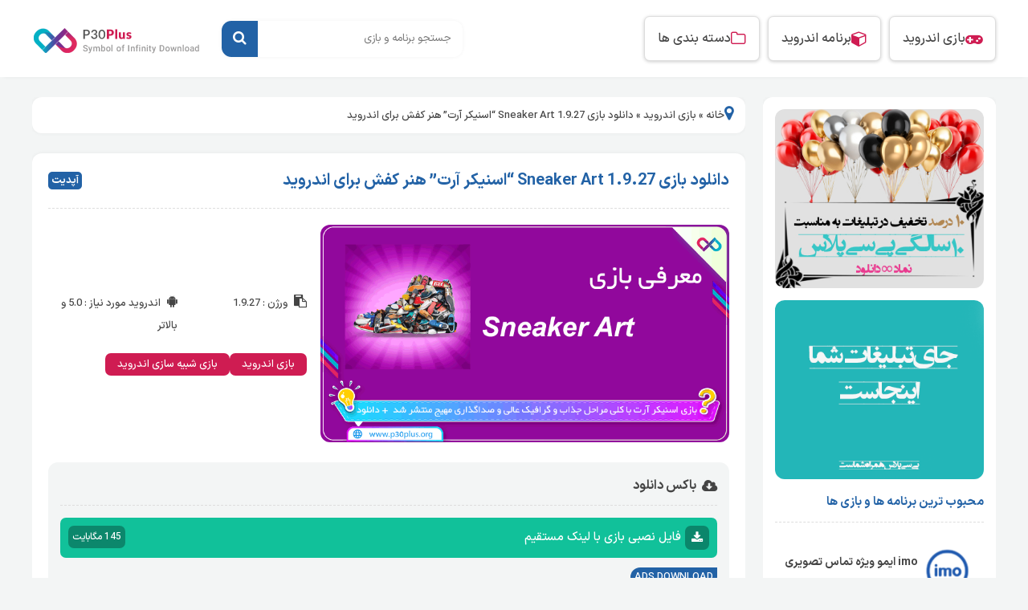

--- FILE ---
content_type: text/html; charset=UTF-8
request_url: https://www.p30plus.org/sneaker-art/
body_size: 18394
content:
<!DOCTYPE html>
<html dir="rtl" lang="fa-IR">
<head>		
<title>دانلود بازی Sneaker Art 1.9.27 &quot;اسنیکر ارت&quot; برای اندروید</title>
<link rel="preload" as="font" href="https://www.p30plus.org/wp-content/themes/android-wp/fonts/iransans-light.woff" crossorigin>
<link rel="preload" as="font" href="https://www.p30plus.org/wp-content/themes/android-wp/fonts/iransans-regular.woff" crossorigin>
<link rel="preload" as="font" href="https://www.p30plus.org/wp-content/themes/android-wp/fonts/iransans-medium.woff" crossorigin>
<link rel="preload" as="font" href="https://www.p30plus.org/wp-content/themes/android-wp/fonts/iransans-bold.woff" crossorigin>
<meta http-equiv="Content-Type" content="text/html; charset=UTF-8">
<meta name="viewport" content="width=device-width, initial-scale=1.0">
<meta name="theme-color" content="#673AB7">
<meta name="apple-mobile-web-app-status-bar-style" content="#673AB7">
<link rel="pingback" href="https://www.p30plus.org/xmlrpc.php">
<link rel="alternate" href="https://www.p30plus.org/feed" type="application/rss+xml" title="RSS 2.0">
<link rel="shortcut icon" type="image/x-icon" href='https://www.p30plus.org/wp-content/uploads/2024/02/favicon.png'>
<link rel="apple-touch-icon" href='https://www.p30plus.org/wp-content/uploads/2024/02/site-logo.png'>	
                         
	
 
	
<meta name="sabavision_zone" content="13313-Z584" />	
<meta name="sabavision_zone" content="13302-Z635" />

	
	
	
	

<!-- بهینه سازی موتور جستجو توسط رنک مث پرو - https://rankmath.com/ -->
<meta name="description" content="❤ دانلود بازی 1.9.27 Sneaker Art اسنیکر آرت هنر کفش برای اندروید با لینک مستقیم از گوگل پلی نسخه مود شده Mod ❤ دانلود با لینک مستقیم به صورت رایگان"/>
<meta name="robots" content="follow, index, max-snippet:-1, max-video-preview:-1, max-image-preview:large"/>
<link rel="canonical" href="https://www.p30plus.org/sneaker-art/" />
<meta property="og:locale" content="fa_IR" />
<meta property="og:type" content="article" />
<meta property="og:title" content="دانلود بازی Sneaker Art 1.9.27 &quot;اسنیکر ارت&quot; برای اندروید" />
<meta property="og:description" content="❤ دانلود بازی 1.9.27 Sneaker Art اسنیکر آرت هنر کفش برای اندروید با لینک مستقیم از گوگل پلی نسخه مود شده Mod ❤ دانلود با لینک مستقیم به صورت رایگان" />
<meta property="og:url" content="https://www.p30plus.org/sneaker-art/" />
<meta property="og:site_name" content="پی سی پلاس | دانلود بازی و برنامه اندروید" />
<meta property="article:publisher" content="https://www.facebook.com/p30plusofficial/" />
<meta property="article:section" content="بازی اندروید" />
<meta property="og:updated_time" content="2023-05-25T13:10:56+03:30" />
<meta property="og:image" content="https://www.p30plus.org/wp-content/uploads/2020/07/Sneaker-Art-logo.png" />
<meta property="og:image:secure_url" content="https://www.p30plus.org/wp-content/uploads/2020/07/Sneaker-Art-logo.png" />
<meta property="og:image:width" content="300" />
<meta property="og:image:height" content="300" />
<meta property="og:image:alt" content="تصویر بازی Sneaker Art" />
<meta property="og:image:type" content="image/png" />
<meta name="twitter:card" content="summary_large_image" />
<meta name="twitter:title" content="دانلود بازی Sneaker Art 1.9.27 &quot;اسنیکر ارت&quot; برای اندروید" />
<meta name="twitter:description" content="❤ دانلود بازی 1.9.27 Sneaker Art اسنیکر آرت هنر کفش برای اندروید با لینک مستقیم از گوگل پلی نسخه مود شده Mod ❤ دانلود با لینک مستقیم به صورت رایگان" />
<meta name="twitter:image" content="https://www.p30plus.org/wp-content/uploads/2020/07/Sneaker-Art-logo.png" />
<meta name="twitter:label1" content="نویسنده" />
<meta name="twitter:data1" content="ادمین" />
<meta name="twitter:label2" content="زمان خواندن" />
<meta name="twitter:data2" content="4 دقیقه" />
<script type="application/ld+json" class="rank-math-schema-pro">{"@context":"https://schema.org","@graph":[{"@type":"BreadcrumbList","@id":"https://www.p30plus.org/sneaker-art/#breadcrumb","itemListElement":[{"@type":"ListItem","position":"1","item":{"@id":"https://www.p30plus.org","name":"\u062e\u0627\u0646\u0647"}},{"@type":"ListItem","position":"2","item":{"@id":"https://www.p30plus.org/game-android/","name":"\u0628\u0627\u0632\u06cc \u0627\u0646\u062f\u0631\u0648\u06cc\u062f"}},{"@type":"ListItem","position":"3","item":{"@id":"https://www.p30plus.org/sneaker-art/","name":"\u062f\u0627\u0646\u0644\u0648\u062f \u0628\u0627\u0632\u06cc 1.9.27 Sneaker Art &#8220;\u0627\u0633\u0646\u06cc\u06a9\u0631 \u0622\u0631\u062a&#8221; \u0647\u0646\u0631 \u06a9\u0641\u0634 \u0628\u0631\u0627\u06cc \u0627\u0646\u062f\u0631\u0648\u06cc\u062f"}}]}]}</script>
<!-- /افزونه سئو وردپرس رنک مث -->

<link rel='dns-prefetch' href='//googletagmanager.com' />
<link rel='dns-prefetch' href='//cdn.yektanet.com' />
<link rel='dns-prefetch' href='//native-scripts.yektanet.com' />

<link rel="alternate" type="application/rss+xml" title="پی سی پلاس | دانلود بازی و برنامه اندروید &raquo; دانلود بازی 1.9.27 Sneaker Art &#8220;اسنیکر آرت&#8221; هنر کفش برای اندروید خوراک دیدگاه‌ها" href="https://www.p30plus.org/sneaker-art/feed/" />
<link rel="alternate" title="oEmbed (JSON)" type="application/json+oembed" href="https://www.p30plus.org/wp-json/oembed/1.0/embed?url=https%3A%2F%2Fwww.p30plus.org%2Fsneaker-art%2F" />
<link rel="alternate" title="oEmbed (XML)" type="text/xml+oembed" href="https://www.p30plus.org/wp-json/oembed/1.0/embed?url=https%3A%2F%2Fwww.p30plus.org%2Fsneaker-art%2F&#038;format=xml" />
<style id='wp-img-auto-sizes-contain-inline-css' >
img:is([sizes=auto i],[sizes^="auto," i]){contain-intrinsic-size:3000px 1500px}
/*# sourceURL=wp-img-auto-sizes-contain-inline-css */
</style>
<style id='classic-theme-styles-inline-css' >
/*! This file is auto-generated */
.wp-block-button__link{color:#fff;background-color:#32373c;border-radius:9999px;box-shadow:none;text-decoration:none;padding:calc(.667em + 2px) calc(1.333em + 2px);font-size:1.125em}.wp-block-file__button{background:#32373c;color:#fff;text-decoration:none}
/*# sourceURL=/wp-includes/css/classic-themes.min.css */
</style>
<link data-minify="1" rel='stylesheet' id='style-css' href='https://www.p30plus.org/wp-content/cache/background-css/www.p30plus.org/wp-content/cache/min/1/wp-content/themes/android-wp/style.css?ver=1763940038&wpr_t=1769836118'  media='all' />
<link data-minify="1" rel='stylesheet' id='font-awesome-css' href='https://www.p30plus.org/wp-content/cache/min/1/wp-content/themes/android-wp/css/font-awesome.css?ver=1763940038'  media='all' />
<script  src="https://www.p30plus.org/wp-content/themes/android-wp/js/jquery.js" id="jquery-js" defer></script>
<link rel="https://api.w.org/" href="https://www.p30plus.org/wp-json/" /><link rel="alternate" title="JSON" type="application/json" href="https://www.p30plus.org/wp-json/wp/v2/posts/72475" /><noscript><style id="rocket-lazyload-nojs-css">.rll-youtube-player, [data-lazy-src]{display:none !important;}</style></noscript>	

	
<link data-minify="1" rel="stylesheet" href="https://www.p30plus.org/wp-content/cache/min/1/dox/dox.min.css?ver=1763940038">


	 
 
	
<style id='wp-block-heading-inline-css' >
h1:where(.wp-block-heading).has-background,h2:where(.wp-block-heading).has-background,h3:where(.wp-block-heading).has-background,h4:where(.wp-block-heading).has-background,h5:where(.wp-block-heading).has-background,h6:where(.wp-block-heading).has-background{padding:1.25em 2.375em}h1.has-text-align-left[style*=writing-mode]:where([style*=vertical-lr]),h1.has-text-align-right[style*=writing-mode]:where([style*=vertical-rl]),h2.has-text-align-left[style*=writing-mode]:where([style*=vertical-lr]),h2.has-text-align-right[style*=writing-mode]:where([style*=vertical-rl]),h3.has-text-align-left[style*=writing-mode]:where([style*=vertical-lr]),h3.has-text-align-right[style*=writing-mode]:where([style*=vertical-rl]),h4.has-text-align-left[style*=writing-mode]:where([style*=vertical-lr]),h4.has-text-align-right[style*=writing-mode]:where([style*=vertical-rl]),h5.has-text-align-left[style*=writing-mode]:where([style*=vertical-lr]),h5.has-text-align-right[style*=writing-mode]:where([style*=vertical-rl]),h6.has-text-align-left[style*=writing-mode]:where([style*=vertical-lr]),h6.has-text-align-right[style*=writing-mode]:where([style*=vertical-rl]){rotate:180deg}
/*# sourceURL=https://www.p30plus.org/wp-includes/blocks/heading/style.min.css */
</style>
<style id='wp-block-image-inline-css' >
.wp-block-image>a,.wp-block-image>figure>a{display:inline-block}.wp-block-image img{box-sizing:border-box;height:auto;max-width:100%;vertical-align:bottom}@media not (prefers-reduced-motion){.wp-block-image img.hide{visibility:hidden}.wp-block-image img.show{animation:show-content-image .4s}}.wp-block-image[style*=border-radius] img,.wp-block-image[style*=border-radius]>a{border-radius:inherit}.wp-block-image.has-custom-border img{box-sizing:border-box}.wp-block-image.aligncenter{text-align:center}.wp-block-image.alignfull>a,.wp-block-image.alignwide>a{width:100%}.wp-block-image.alignfull img,.wp-block-image.alignwide img{height:auto;width:100%}.wp-block-image .aligncenter,.wp-block-image .alignleft,.wp-block-image .alignright,.wp-block-image.aligncenter,.wp-block-image.alignleft,.wp-block-image.alignright{display:table}.wp-block-image .aligncenter>figcaption,.wp-block-image .alignleft>figcaption,.wp-block-image .alignright>figcaption,.wp-block-image.aligncenter>figcaption,.wp-block-image.alignleft>figcaption,.wp-block-image.alignright>figcaption{caption-side:bottom;display:table-caption}.wp-block-image .alignleft{float:left;margin:.5em 1em .5em 0}.wp-block-image .alignright{float:right;margin:.5em 0 .5em 1em}.wp-block-image .aligncenter{margin-left:auto;margin-right:auto}.wp-block-image :where(figcaption){margin-bottom:1em;margin-top:.5em}.wp-block-image.is-style-circle-mask img{border-radius:9999px}@supports ((-webkit-mask-image:none) or (mask-image:none)) or (-webkit-mask-image:none){.wp-block-image.is-style-circle-mask img{border-radius:0;-webkit-mask-image:url('data:image/svg+xml;utf8,<svg viewBox="0 0 100 100" xmlns="http://www.w3.org/2000/svg"><circle cx="50" cy="50" r="50"/></svg>');mask-image:url('data:image/svg+xml;utf8,<svg viewBox="0 0 100 100" xmlns="http://www.w3.org/2000/svg"><circle cx="50" cy="50" r="50"/></svg>');mask-mode:alpha;-webkit-mask-position:center;mask-position:center;-webkit-mask-repeat:no-repeat;mask-repeat:no-repeat;-webkit-mask-size:contain;mask-size:contain}}:root :where(.wp-block-image.is-style-rounded img,.wp-block-image .is-style-rounded img){border-radius:9999px}.wp-block-image figure{margin:0}.wp-lightbox-container{display:flex;flex-direction:column;position:relative}.wp-lightbox-container img{cursor:zoom-in}.wp-lightbox-container img:hover+button{opacity:1}.wp-lightbox-container button{align-items:center;backdrop-filter:blur(16px) saturate(180%);background-color:#5a5a5a40;border:none;border-radius:4px;cursor:zoom-in;display:flex;height:20px;justify-content:center;left:16px;opacity:0;padding:0;position:absolute;text-align:center;top:16px;width:20px;z-index:100}@media not (prefers-reduced-motion){.wp-lightbox-container button{transition:opacity .2s ease}}.wp-lightbox-container button:focus-visible{outline:3px auto #5a5a5a40;outline:3px auto -webkit-focus-ring-color;outline-offset:3px}.wp-lightbox-container button:hover{cursor:pointer;opacity:1}.wp-lightbox-container button:focus{opacity:1}.wp-lightbox-container button:focus,.wp-lightbox-container button:hover,.wp-lightbox-container button:not(:hover):not(:active):not(.has-background){background-color:#5a5a5a40;border:none}.wp-lightbox-overlay{box-sizing:border-box;cursor:zoom-out;height:100vh;overflow:hidden;position:fixed;right:0;top:0;visibility:hidden;width:100%;z-index:100000}.wp-lightbox-overlay .close-button{align-items:center;cursor:pointer;display:flex;justify-content:center;left:calc(env(safe-area-inset-left) + 16px);min-height:40px;min-width:40px;padding:0;position:absolute;top:calc(env(safe-area-inset-top) + 16px);z-index:5000000}.wp-lightbox-overlay .close-button:focus,.wp-lightbox-overlay .close-button:hover,.wp-lightbox-overlay .close-button:not(:hover):not(:active):not(.has-background){background:none;border:none}.wp-lightbox-overlay .lightbox-image-container{height:var(--wp--lightbox-container-height);overflow:hidden;position:absolute;right:50%;top:50%;transform:translate(50%,-50%);transform-origin:top right;width:var(--wp--lightbox-container-width);z-index:9999999999}.wp-lightbox-overlay .wp-block-image{align-items:center;box-sizing:border-box;display:flex;height:100%;justify-content:center;margin:0;position:relative;transform-origin:100% 0;width:100%;z-index:3000000}.wp-lightbox-overlay .wp-block-image img{height:var(--wp--lightbox-image-height);min-height:var(--wp--lightbox-image-height);min-width:var(--wp--lightbox-image-width);width:var(--wp--lightbox-image-width)}.wp-lightbox-overlay .wp-block-image figcaption{display:none}.wp-lightbox-overlay button{background:none;border:none}.wp-lightbox-overlay .scrim{background-color:#fff;height:100%;opacity:.9;position:absolute;width:100%;z-index:2000000}.wp-lightbox-overlay.active{visibility:visible}@media not (prefers-reduced-motion){.wp-lightbox-overlay.active{animation:turn-on-visibility .25s both}.wp-lightbox-overlay.active img{animation:turn-on-visibility .35s both}.wp-lightbox-overlay.show-closing-animation:not(.active){animation:turn-off-visibility .35s both}.wp-lightbox-overlay.show-closing-animation:not(.active) img{animation:turn-off-visibility .25s both}.wp-lightbox-overlay.zoom.active{animation:none;opacity:1;visibility:visible}.wp-lightbox-overlay.zoom.active .lightbox-image-container{animation:lightbox-zoom-in .4s}.wp-lightbox-overlay.zoom.active .lightbox-image-container img{animation:none}.wp-lightbox-overlay.zoom.active .scrim{animation:turn-on-visibility .4s forwards}.wp-lightbox-overlay.zoom.show-closing-animation:not(.active){animation:none}.wp-lightbox-overlay.zoom.show-closing-animation:not(.active) .lightbox-image-container{animation:lightbox-zoom-out .4s}.wp-lightbox-overlay.zoom.show-closing-animation:not(.active) .lightbox-image-container img{animation:none}.wp-lightbox-overlay.zoom.show-closing-animation:not(.active) .scrim{animation:turn-off-visibility .4s forwards}}@keyframes show-content-image{0%{visibility:hidden}99%{visibility:hidden}to{visibility:visible}}@keyframes turn-on-visibility{0%{opacity:0}to{opacity:1}}@keyframes turn-off-visibility{0%{opacity:1;visibility:visible}99%{opacity:0;visibility:visible}to{opacity:0;visibility:hidden}}@keyframes lightbox-zoom-in{0%{transform:translate(calc(((-100vw + var(--wp--lightbox-scrollbar-width))/2 + var(--wp--lightbox-initial-left-position))*-1),calc(-50vh + var(--wp--lightbox-initial-top-position))) scale(var(--wp--lightbox-scale))}to{transform:translate(50%,-50%) scale(1)}}@keyframes lightbox-zoom-out{0%{transform:translate(50%,-50%) scale(1);visibility:visible}99%{visibility:visible}to{transform:translate(calc(((-100vw + var(--wp--lightbox-scrollbar-width))/2 + var(--wp--lightbox-initial-left-position))*-1),calc(-50vh + var(--wp--lightbox-initial-top-position))) scale(var(--wp--lightbox-scale));visibility:hidden}}
/*# sourceURL=https://www.p30plus.org/wp-includes/blocks/image/style.min.css */
</style>
<style id='wp-block-list-inline-css' >
ol,ul{box-sizing:border-box}:root :where(.wp-block-list.has-background){padding:1.25em 2.375em}
/*# sourceURL=https://www.p30plus.org/wp-includes/blocks/list/style.min.css */
</style>
<style id='wp-block-group-inline-css' >
.wp-block-group{box-sizing:border-box}:where(.wp-block-group.wp-block-group-is-layout-constrained){position:relative}
/*# sourceURL=https://www.p30plus.org/wp-includes/blocks/group/style.min.css */
</style>
<style id='wp-block-paragraph-inline-css' >
.is-small-text{font-size:.875em}.is-regular-text{font-size:1em}.is-large-text{font-size:2.25em}.is-larger-text{font-size:3em}.has-drop-cap:not(:focus):first-letter{float:right;font-size:8.4em;font-style:normal;font-weight:100;line-height:.68;margin:.05em 0 0 .1em;text-transform:uppercase}body.rtl .has-drop-cap:not(:focus):first-letter{float:none;margin-right:.1em}p.has-drop-cap.has-background{overflow:hidden}:root :where(p.has-background){padding:1.25em 2.375em}:where(p.has-text-color:not(.has-link-color)) a{color:inherit}p.has-text-align-left[style*="writing-mode:vertical-lr"],p.has-text-align-right[style*="writing-mode:vertical-rl"]{rotate:180deg}
/*# sourceURL=https://www.p30plus.org/wp-includes/blocks/paragraph/style.min.css */
</style>
<style id='global-styles-inline-css' >
:root{--wp--preset--aspect-ratio--square: 1;--wp--preset--aspect-ratio--4-3: 4/3;--wp--preset--aspect-ratio--3-4: 3/4;--wp--preset--aspect-ratio--3-2: 3/2;--wp--preset--aspect-ratio--2-3: 2/3;--wp--preset--aspect-ratio--16-9: 16/9;--wp--preset--aspect-ratio--9-16: 9/16;--wp--preset--color--black: #000000;--wp--preset--color--cyan-bluish-gray: #abb8c3;--wp--preset--color--white: #ffffff;--wp--preset--color--pale-pink: #f78da7;--wp--preset--color--vivid-red: #cf2e2e;--wp--preset--color--luminous-vivid-orange: #ff6900;--wp--preset--color--luminous-vivid-amber: #fcb900;--wp--preset--color--light-green-cyan: #7bdcb5;--wp--preset--color--vivid-green-cyan: #00d084;--wp--preset--color--pale-cyan-blue: #8ed1fc;--wp--preset--color--vivid-cyan-blue: #0693e3;--wp--preset--color--vivid-purple: #9b51e0;--wp--preset--gradient--vivid-cyan-blue-to-vivid-purple: linear-gradient(135deg,rgb(6,147,227) 0%,rgb(155,81,224) 100%);--wp--preset--gradient--light-green-cyan-to-vivid-green-cyan: linear-gradient(135deg,rgb(122,220,180) 0%,rgb(0,208,130) 100%);--wp--preset--gradient--luminous-vivid-amber-to-luminous-vivid-orange: linear-gradient(135deg,rgb(252,185,0) 0%,rgb(255,105,0) 100%);--wp--preset--gradient--luminous-vivid-orange-to-vivid-red: linear-gradient(135deg,rgb(255,105,0) 0%,rgb(207,46,46) 100%);--wp--preset--gradient--very-light-gray-to-cyan-bluish-gray: linear-gradient(135deg,rgb(238,238,238) 0%,rgb(169,184,195) 100%);--wp--preset--gradient--cool-to-warm-spectrum: linear-gradient(135deg,rgb(74,234,220) 0%,rgb(151,120,209) 20%,rgb(207,42,186) 40%,rgb(238,44,130) 60%,rgb(251,105,98) 80%,rgb(254,248,76) 100%);--wp--preset--gradient--blush-light-purple: linear-gradient(135deg,rgb(255,206,236) 0%,rgb(152,150,240) 100%);--wp--preset--gradient--blush-bordeaux: linear-gradient(135deg,rgb(254,205,165) 0%,rgb(254,45,45) 50%,rgb(107,0,62) 100%);--wp--preset--gradient--luminous-dusk: linear-gradient(135deg,rgb(255,203,112) 0%,rgb(199,81,192) 50%,rgb(65,88,208) 100%);--wp--preset--gradient--pale-ocean: linear-gradient(135deg,rgb(255,245,203) 0%,rgb(182,227,212) 50%,rgb(51,167,181) 100%);--wp--preset--gradient--electric-grass: linear-gradient(135deg,rgb(202,248,128) 0%,rgb(113,206,126) 100%);--wp--preset--gradient--midnight: linear-gradient(135deg,rgb(2,3,129) 0%,rgb(40,116,252) 100%);--wp--preset--font-size--small: 13px;--wp--preset--font-size--medium: 20px;--wp--preset--font-size--large: 36px;--wp--preset--font-size--x-large: 42px;--wp--preset--spacing--20: 0.44rem;--wp--preset--spacing--30: 0.67rem;--wp--preset--spacing--40: 1rem;--wp--preset--spacing--50: 1.5rem;--wp--preset--spacing--60: 2.25rem;--wp--preset--spacing--70: 3.38rem;--wp--preset--spacing--80: 5.06rem;--wp--preset--shadow--natural: 6px 6px 9px rgba(0, 0, 0, 0.2);--wp--preset--shadow--deep: 12px 12px 50px rgba(0, 0, 0, 0.4);--wp--preset--shadow--sharp: 6px 6px 0px rgba(0, 0, 0, 0.2);--wp--preset--shadow--outlined: 6px 6px 0px -3px rgb(255, 255, 255), 6px 6px rgb(0, 0, 0);--wp--preset--shadow--crisp: 6px 6px 0px rgb(0, 0, 0);}:where(.is-layout-flex){gap: 0.5em;}:where(.is-layout-grid){gap: 0.5em;}body .is-layout-flex{display: flex;}.is-layout-flex{flex-wrap: wrap;align-items: center;}.is-layout-flex > :is(*, div){margin: 0;}body .is-layout-grid{display: grid;}.is-layout-grid > :is(*, div){margin: 0;}:where(.wp-block-columns.is-layout-flex){gap: 2em;}:where(.wp-block-columns.is-layout-grid){gap: 2em;}:where(.wp-block-post-template.is-layout-flex){gap: 1.25em;}:where(.wp-block-post-template.is-layout-grid){gap: 1.25em;}.has-black-color{color: var(--wp--preset--color--black) !important;}.has-cyan-bluish-gray-color{color: var(--wp--preset--color--cyan-bluish-gray) !important;}.has-white-color{color: var(--wp--preset--color--white) !important;}.has-pale-pink-color{color: var(--wp--preset--color--pale-pink) !important;}.has-vivid-red-color{color: var(--wp--preset--color--vivid-red) !important;}.has-luminous-vivid-orange-color{color: var(--wp--preset--color--luminous-vivid-orange) !important;}.has-luminous-vivid-amber-color{color: var(--wp--preset--color--luminous-vivid-amber) !important;}.has-light-green-cyan-color{color: var(--wp--preset--color--light-green-cyan) !important;}.has-vivid-green-cyan-color{color: var(--wp--preset--color--vivid-green-cyan) !important;}.has-pale-cyan-blue-color{color: var(--wp--preset--color--pale-cyan-blue) !important;}.has-vivid-cyan-blue-color{color: var(--wp--preset--color--vivid-cyan-blue) !important;}.has-vivid-purple-color{color: var(--wp--preset--color--vivid-purple) !important;}.has-black-background-color{background-color: var(--wp--preset--color--black) !important;}.has-cyan-bluish-gray-background-color{background-color: var(--wp--preset--color--cyan-bluish-gray) !important;}.has-white-background-color{background-color: var(--wp--preset--color--white) !important;}.has-pale-pink-background-color{background-color: var(--wp--preset--color--pale-pink) !important;}.has-vivid-red-background-color{background-color: var(--wp--preset--color--vivid-red) !important;}.has-luminous-vivid-orange-background-color{background-color: var(--wp--preset--color--luminous-vivid-orange) !important;}.has-luminous-vivid-amber-background-color{background-color: var(--wp--preset--color--luminous-vivid-amber) !important;}.has-light-green-cyan-background-color{background-color: var(--wp--preset--color--light-green-cyan) !important;}.has-vivid-green-cyan-background-color{background-color: var(--wp--preset--color--vivid-green-cyan) !important;}.has-pale-cyan-blue-background-color{background-color: var(--wp--preset--color--pale-cyan-blue) !important;}.has-vivid-cyan-blue-background-color{background-color: var(--wp--preset--color--vivid-cyan-blue) !important;}.has-vivid-purple-background-color{background-color: var(--wp--preset--color--vivid-purple) !important;}.has-black-border-color{border-color: var(--wp--preset--color--black) !important;}.has-cyan-bluish-gray-border-color{border-color: var(--wp--preset--color--cyan-bluish-gray) !important;}.has-white-border-color{border-color: var(--wp--preset--color--white) !important;}.has-pale-pink-border-color{border-color: var(--wp--preset--color--pale-pink) !important;}.has-vivid-red-border-color{border-color: var(--wp--preset--color--vivid-red) !important;}.has-luminous-vivid-orange-border-color{border-color: var(--wp--preset--color--luminous-vivid-orange) !important;}.has-luminous-vivid-amber-border-color{border-color: var(--wp--preset--color--luminous-vivid-amber) !important;}.has-light-green-cyan-border-color{border-color: var(--wp--preset--color--light-green-cyan) !important;}.has-vivid-green-cyan-border-color{border-color: var(--wp--preset--color--vivid-green-cyan) !important;}.has-pale-cyan-blue-border-color{border-color: var(--wp--preset--color--pale-cyan-blue) !important;}.has-vivid-cyan-blue-border-color{border-color: var(--wp--preset--color--vivid-cyan-blue) !important;}.has-vivid-purple-border-color{border-color: var(--wp--preset--color--vivid-purple) !important;}.has-vivid-cyan-blue-to-vivid-purple-gradient-background{background: var(--wp--preset--gradient--vivid-cyan-blue-to-vivid-purple) !important;}.has-light-green-cyan-to-vivid-green-cyan-gradient-background{background: var(--wp--preset--gradient--light-green-cyan-to-vivid-green-cyan) !important;}.has-luminous-vivid-amber-to-luminous-vivid-orange-gradient-background{background: var(--wp--preset--gradient--luminous-vivid-amber-to-luminous-vivid-orange) !important;}.has-luminous-vivid-orange-to-vivid-red-gradient-background{background: var(--wp--preset--gradient--luminous-vivid-orange-to-vivid-red) !important;}.has-very-light-gray-to-cyan-bluish-gray-gradient-background{background: var(--wp--preset--gradient--very-light-gray-to-cyan-bluish-gray) !important;}.has-cool-to-warm-spectrum-gradient-background{background: var(--wp--preset--gradient--cool-to-warm-spectrum) !important;}.has-blush-light-purple-gradient-background{background: var(--wp--preset--gradient--blush-light-purple) !important;}.has-blush-bordeaux-gradient-background{background: var(--wp--preset--gradient--blush-bordeaux) !important;}.has-luminous-dusk-gradient-background{background: var(--wp--preset--gradient--luminous-dusk) !important;}.has-pale-ocean-gradient-background{background: var(--wp--preset--gradient--pale-ocean) !important;}.has-electric-grass-gradient-background{background: var(--wp--preset--gradient--electric-grass) !important;}.has-midnight-gradient-background{background: var(--wp--preset--gradient--midnight) !important;}.has-small-font-size{font-size: var(--wp--preset--font-size--small) !important;}.has-medium-font-size{font-size: var(--wp--preset--font-size--medium) !important;}.has-large-font-size{font-size: var(--wp--preset--font-size--large) !important;}.has-x-large-font-size{font-size: var(--wp--preset--font-size--x-large) !important;}
/*# sourceURL=global-styles-inline-css */
</style>
<style id="wpr-lazyload-bg-container"></style><style id="wpr-lazyload-bg-exclusion"></style>
<noscript>
<style id="wpr-lazyload-bg-nostyle">.widgets_content ul li a i{--wpr-bg-f58d96e8-b65e-42b2-ba3a-86b1d207f96e: url('https://www.p30plus.org/wp-content/themes/android-wp/images/css-category-sprites.png');}#footer{--wpr-bg-ececc09e-a7c3-48d2-980c-ca2adf1590f1: url('https://www.p30plus.org/wp-content/themes/android-wp/images/bg_main.png');}</style>
</noscript>
<script type="application/javascript">const rocket_pairs = [{"selector":".widgets_content ul li a i","style":".widgets_content ul li a i{--wpr-bg-f58d96e8-b65e-42b2-ba3a-86b1d207f96e: url('https:\/\/www.p30plus.org\/wp-content\/themes\/android-wp\/images\/css-category-sprites.png');}","hash":"f58d96e8-b65e-42b2-ba3a-86b1d207f96e","url":"https:\/\/www.p30plus.org\/wp-content\/themes\/android-wp\/images\/css-category-sprites.png"},{"selector":"#footer","style":"#footer{--wpr-bg-ececc09e-a7c3-48d2-980c-ca2adf1590f1: url('https:\/\/www.p30plus.org\/wp-content\/themes\/android-wp\/images\/bg_main.png');}","hash":"ececc09e-a7c3-48d2-980c-ca2adf1590f1","url":"https:\/\/www.p30plus.org\/wp-content\/themes\/android-wp\/images\/bg_main.png"}]; const rocket_excluded_pairs = [];</script></head>	
<body class="rtl wp-singular post-template-default single single-post postid-72475 single-format-standard wp-theme-android-wp">
<header id="header">
<div class="tarlanweb_center">
<div class="flex_center top_header">
	<nav class="menu_right" id="menu">
<ul id="rkianoosh" class="menu"><li id="menu-item-58447" class="menu-item menu-item-type-taxonomy menu-item-object-category current-post-ancestor current-menu-parent current-post-parent menu-item-58447"><a href="https://www.p30plus.org/game-android/"><i class="fa fa-gamepad"></i> بازی اندروید</a></li>
<li id="menu-item-58446" class="menu-item menu-item-type-taxonomy menu-item-object-category menu-item-58446"><a href="https://www.p30plus.org/apps/"><i class="fa fa-cube"></i> برنامه اندروید</a></li>
<li id="menu-item-121452" class="menu-item menu-item-type-post_type menu-item-object-page menu-item-121452"><a href="https://www.p30plus.org/catlist/"><i class="fa fa-folder-o"></i> دسته بندی ها</a></li>
</ul>	</nav>		
<form class="box_shadow searches" method="get" action="https://www.p30plus.org">
<input class="meta searchfield" name="s" placeholder="جستجو برنامه و بازی" type="text">
<button aria-label="جستجو"><i class="fa fa-search"></i></button>
</form>
<div class="logo"><figure><a href="https://www.p30plus.org"><img src="data:image/svg+xml,%3Csvg%20xmlns='http://www.w3.org/2000/svg'%20viewBox='0%200%20232%2039'%3E%3C/svg%3E" width="232" height="39" alt="دانلود بازی و برنامه اندروید" data-lazy-src="https://www.p30plus.org/wp-content/uploads/2024/02/site-logo.png"><noscript><img src="https://www.p30plus.org/wp-content/uploads/2024/02/site-logo.png" width="232" height="39" alt="دانلود بازی و برنامه اندروید"></noscript></a></figure></div>
</div>
</div>
</header>
<!-- mobile headers -->
<div id="mobiles_header">
<div class="top_mobile_header">
<div class="navicon"><i class="fa fa-bars"></i></div> 

<div class="logo_mobiles"><figure><a href="https://www.p30plus.org"><img src="https://www.p30plus.org/wp-content/uploads/2024/02/logo-mobile.png" width="75" height="39" alt="دانلود بازی و نرم ازفار اندروید"></a></figure></div>

<div class="circle_hlink search_mobile_box"><i class="fa fa-search"></i></div>
</div>
<!-- searches_mobile -->
<form class="searches_mobile" method="get" action="https://www.p30plus.org">
<input id="lsds_mobile" class="meta searchfield" name="s" data-swplive="true" placeholder="کلمه مورد نظر ..." type="text">
<button><i class="fa fa-search"></i></button>
</form>
<!-- searches_mobile -->
<!-- mobile menus -->
<div class="mobile_box">
<div class="bodydeactive"></div>
<div class="mobiles_menu">
<div class="mobile_box_close"><i class="fa fa-close"></i></div>
<!-- top_logo_title -->
<div class="top_logo_title">
<a href="https://www.p30plus.org"><img src="data:image/svg+xml,%3Csvg%20xmlns='http://www.w3.org/2000/svg'%20viewBox='0%200%20134%2080'%3E%3C/svg%3E" width="134" height="80" alt="دانلود بازی و نرم ازفار اندروید" data-lazy-src="https://www.p30plus.org/wp-content/uploads/2024/02/mmenu.png"><noscript><img src="https://www.p30plus.org/wp-content/uploads/2024/02/mmenu.png" width="134" height="80" alt="دانلود بازی و نرم ازفار اندروید"></noscript></a>
<div class="clear"></div>
</div>
<!-- top_logo_title -->
<div id="cssmenu" class="menu-%d9%85%d9%86%d9%88%db%8c-%d8%b1%db%8c%d8%b3%d9%be%d8%a7%d9%86%d8%b3%db%8c%d9%88-container"><ul id="menu-%d9%85%d9%86%d9%88%db%8c-%d8%b1%db%8c%d8%b3%d9%be%d8%a7%d9%86%d8%b3%db%8c%d9%88" class="menu"><li id="menu-item-121436" class="menu-item menu-item-type-taxonomy menu-item-object-category current-post-ancestor current-menu-parent current-post-parent"><a href="https://www.p30plus.org/game-android/"><span>بازی اندروید</span></a></li>
<li id="menu-item-121437" class="menu-item menu-item-type-taxonomy menu-item-object-category"><a href="https://www.p30plus.org/apps/"><span>برنامه اندروید</span></a></li>
<li id="menu-item-121566" class="menu-item menu-item-type-post_type menu-item-object-page"><a href="https://www.p30plus.org/catlist/"><span>دسته بندی ها</span></a></li>
<li id="menu-item-123918" class="menu-item menu-item-type-custom menu-item-object-custom"><a href="https://q2a.p30plus.org/?qa=questions"><span>پرسش و پاسخ</span></a></li>
<li id="menu-item-123919" class="menu-item menu-item-type-custom menu-item-object-custom"><a href="https://video.p30plus.org"><span>ویدیو</span></a></li>
<li id="menu-item-125379" class="menu-item menu-item-type-custom menu-item-object-custom"><a href="https://www.p30plus.org/publish-android-application-game/"><span>انتشار برنامه / بازی اندروید</span></a></li>
<li id="menu-item-28176" class="menu-item menu-item-type-post_type menu-item-object-page"><a href="https://www.p30plus.org/contact-us/"><span>تماس با ما / تبلیغات</span></a></li>
</ul></div></div>
</div>
<!-- mobile menus -->
</div>
<!-- mobile headers --><section class="center_sections">
	<div class="tarlanweb_center">
<div class="flex center_boxx">
<!-- sidebar_right -->
<div id="sidebar_right">
	
<div id="mediaad-wnv71"></div>
			
	<aside class="flex_cl widgets_item box_shadow">	
	<div class="company_cr_box">
<a href="https://p30plus.org/contact-us/">
<img src="data:image/svg+xml,%3Csvg%20xmlns='http://www.w3.org/2000/svg'%20viewBox='0%200%20400%20200'%3E%3C/svg%3E" width="400" height="200" alt="" data-lazy-src="https://www.p30plus.org/wp-content/uploads/2025/05/10-salegi-p30plus.jpg"><noscript><img src="https://www.p30plus.org/wp-content/uploads/2025/05/10-salegi-p30plus.jpg" width="400" height="200" alt=""></noscript>
<div class="flex"><span class="co_faname"></span><span class="co_enname"></span></div>	
</a>
<a href="https://p30plus.org/contact-us/">
<img src="data:image/svg+xml,%3Csvg%20xmlns='http://www.w3.org/2000/svg'%20viewBox='0%200%20400%20200'%3E%3C/svg%3E" width="400" height="200" alt="" data-lazy-src="https://www.p30plus.org/wp-content/uploads/2025/01/jaye-tabligh-copy.png"><noscript><img src="https://www.p30plus.org/wp-content/uploads/2025/01/jaye-tabligh-copy.png" width="400" height="200" alt=""></noscript>
<div class="flex"><span class="co_faname"></span><span class="co_enname"></span></div>	
</a>
</div>
<h3 class="widgets_title">محبوب ترین برنامه ها و بازی ها</h3>
<div class="widgets_content">
<div class="flex archive_posts">
<div class="post_grid">
<article class="flex_center post">
<figure><img width="75" height="75" src="data:image/svg+xml,%3Csvg%20xmlns='http://www.w3.org/2000/svg'%20viewBox='0%200%2075%2075'%3E%3C/svg%3E" class="attachment-thumb2 size-thumb2 wp-post-image" alt="ایمو imo 2024.01.3071 برنامه چت، تماس صوتی و تصویری برای اندروید" title="ایمو imo 2024.01.3071 برنامه چت، تماس صوتی و تصویری برای اندروید" decoding="async" data-lazy-src="https://www.p30plus.org/wp-content/uploads/2016/11/unnamed-9-www.p30plus.org_-75x75.png" /><noscript><img width="75" height="75" src="https://www.p30plus.org/wp-content/uploads/2016/11/unnamed-9-www.p30plus.org_-75x75.png" class="attachment-thumb2 size-thumb2 wp-post-image" alt="ایمو imo 2024.01.3071 برنامه چت، تماس صوتی و تصویری برای اندروید" title="ایمو imo 2024.01.3071 برنامه چت، تماس صوتی و تصویری برای اندروید" decoding="async" /></noscript></figure>
<div class="info_p">
<h2 class="title"><a href="https://www.p30plus.org/imo-for-android/">imo ایمو ویژه تماس تصویری</a></h2>
<span class="author_name">imo.im</span>
</div>
</article>
</div><div class="post_grid">
<article class="flex_center post">
<figure><img width="75" height="75" src="data:image/svg+xml,%3Csvg%20xmlns='http://www.w3.org/2000/svg'%20viewBox='0%200%2075%2075'%3E%3C/svg%3E" class="attachment-thumb2 size-thumb2 wp-post-image" alt="دانلود لاکی پچر Lucky Patcher 11.7.2 برنامه هک بازی و برنامه اندروید + مود" title="دانلود لاکی پچر Lucky Patcher 11.7.2 برنامه هک بازی و برنامه اندروید + مود" decoding="async" data-lazy-src="https://www.p30plus.org/wp-content/uploads/2021/02/-پچر-e1663434938642-75x75.png" /><noscript><img width="75" height="75" src="https://www.p30plus.org/wp-content/uploads/2021/02/-پچر-e1663434938642-75x75.png" class="attachment-thumb2 size-thumb2 wp-post-image" alt="دانلود لاکی پچر Lucky Patcher 11.7.2 برنامه هک بازی و برنامه اندروید + مود" title="دانلود لاکی پچر Lucky Patcher 11.7.2 برنامه هک بازی و برنامه اندروید + مود" decoding="async" /></noscript></figure>
<div class="info_p">
<h2 class="title"><a href="https://www.p30plus.org/download-lucky-patcher/">لاکی پچر Lucky Patcher</a></h2>
<span class="author_name">ChelpuS</span>
</div>
</article>
</div><div class="post_grid">
<article class="flex_center post">
<figure><img width="75" height="75" src="data:image/svg+xml,%3Csvg%20xmlns='http://www.w3.org/2000/svg'%20viewBox='0%200%2075%2075'%3E%3C/svg%3E" class="attachment-thumb2 size-thumb2 wp-post-image" alt="دانلود سروش پلاس نسخه اصلی Soroush Plus 7.0.2.3 + بررسی اپلیکیشن سروش قدیمی اندروید" title="دانلود سروش پلاس نسخه اصلی Soroush Plus 7.0.2.3 + بررسی اپلیکیشن سروش قدیمی اندروید" decoding="async" data-lazy-src="https://www.p30plus.org/wp-content/uploads/2020/12/soroush-android-www.p30plus.org_-e1665072859651-75x75.webp" /><noscript><img width="75" height="75" src="https://www.p30plus.org/wp-content/uploads/2020/12/soroush-android-www.p30plus.org_-e1665072859651-75x75.webp" class="attachment-thumb2 size-thumb2 wp-post-image" alt="دانلود سروش پلاس نسخه اصلی Soroush Plus 7.0.2.3 + بررسی اپلیکیشن سروش قدیمی اندروید" title="دانلود سروش پلاس نسخه اصلی Soroush Plus 7.0.2.3 + بررسی اپلیکیشن سروش قدیمی اندروید" decoding="async" /></noscript></figure>
<div class="info_p">
<h2 class="title"><a href="https://www.p30plus.org/download-messenger-soroush/">پیام رسان  Soroush Plus</a></h2>
<span class="author_name">ستاک هوشمند شریف</span>
</div>
</article>
</div><div class="post_grid">
<article class="flex_center post">
<figure><img width="75" height="75" src="data:image/svg+xml,%3Csvg%20xmlns='http://www.w3.org/2000/svg'%20viewBox='0%200%2075%2075'%3E%3C/svg%3E" class="attachment-thumb2 size-thumb2 wp-post-image" alt="دانلود روبیکا برای کامپیوتر 64 و 32 بیتی rubika.exe | بروزترین ورژن سال 1402" title="دانلود روبیکا برای کامپیوتر 64 و 32 بیتی rubika.exe | بروزترین ورژن سال 1402" decoding="async" data-lazy-src="https://www.p30plus.org/wp-content/uploads/2019/06/rubika-for-pc-64bit-logo-75x75.png" /><noscript><img width="75" height="75" src="https://www.p30plus.org/wp-content/uploads/2019/06/rubika-for-pc-64bit-logo-75x75.png" class="attachment-thumb2 size-thumb2 wp-post-image" alt="دانلود روبیکا برای کامپیوتر 64 و 32 بیتی rubika.exe | بروزترین ورژن سال 1402" title="دانلود روبیکا برای کامپیوتر 64 و 32 بیتی rubika.exe | بروزترین ورژن سال 1402" decoding="async" /></noscript></figure>
<div class="info_p">
<h2 class="title"><a href="https://www.p30plus.org/rubika-for-windows-64bit/">روبیکا برای کامپیوتر 64 بیتی</a></h2>
<span class="author_name">پی سی پلاس</span>
</div>
</article>
</div><div class="post_grid">
<article class="flex_center post">
<figure><img width="75" height="75" src="data:image/svg+xml,%3Csvg%20xmlns='http://www.w3.org/2000/svg'%20viewBox='0%200%2075%2075'%3E%3C/svg%3E" class="attachment-thumb2 size-thumb2 wp-post-image" alt="نرم افزار بله 9.64.11 Bale دانلود پیام رسان بله برای کامپیوتر + اندروید" title="نرم افزار بله 9.64.11 Bale دانلود پیام رسان بله برای کامپیوتر + اندروید" decoding="async" data-lazy-src="https://www.p30plus.org/wp-content/uploads/2018/06/bale9-www.p30plus.org_-1-75x75.png" /><noscript><img width="75" height="75" src="https://www.p30plus.org/wp-content/uploads/2018/06/bale9-www.p30plus.org_-1-75x75.png" class="attachment-thumb2 size-thumb2 wp-post-image" alt="نرم افزار بله 9.64.11 Bale دانلود پیام رسان بله برای کامپیوتر + اندروید" title="نرم افزار بله 9.64.11 Bale دانلود پیام رسان بله برای کامپیوتر + اندروید" decoding="async" /></noscript></figure>
<div class="info_p">
<h2 class="title"><a href="https://www.p30plus.org/download-bale-app-for-pc/">Bale بله</a></h2>
<span class="author_name">پلتفرم مالی و اجتماعی بله</span>
</div>
</article>
</div><div class="post_grid">
<article class="flex_center post">
<figure><img width="75" height="75" src="data:image/svg+xml,%3Csvg%20xmlns='http://www.w3.org/2000/svg'%20viewBox='0%200%2075%2075'%3E%3C/svg%3E" class="attachment-thumb2 size-thumb2 wp-post-image" alt="دانلود بازار برای کامپیوتر bazaar.exe نسخه ویندوز 7/8/10/11" title="دانلود بازار برای کامپیوتر bazaar.exe نسخه ویندوز 7/8/10/11" decoding="async" data-lazy-src="https://www.p30plus.org/wp-content/uploads/2019/02/bazaar-for-pc-logo-75x75.png" /><noscript><img width="75" height="75" src="https://www.p30plus.org/wp-content/uploads/2019/02/bazaar-for-pc-logo-75x75.png" class="attachment-thumb2 size-thumb2 wp-post-image" alt="دانلود بازار برای کامپیوتر bazaar.exe نسخه ویندوز 7/8/10/11" title="دانلود بازار برای کامپیوتر bazaar.exe نسخه ویندوز 7/8/10/11" decoding="async" /></noscript></figure>
<div class="info_p">
<h2 class="title"><a href="https://www.p30plus.org/download-cafe-bazar-desktop/">دانلود برنامه کافه بازار برای کامپیوتر</a></h2>
<span class="author_name">پی سی پلاس</span>
</div>
</article>
</div><div class="post_grid">
<article class="flex_center post">
<figure><img width="75" height="75" src="data:image/svg+xml,%3Csvg%20xmlns='http://www.w3.org/2000/svg'%20viewBox='0%200%2075%2075'%3E%3C/svg%3E" class="attachment-thumb2 size-thumb2 wp-post-image" alt="دانلود HappyMod 3.1.6 هپی مود مارکت نسخه مود بازی و برنامه اندروید سال 1404" title="دانلود HappyMod 3.1.6 هپی مود مارکت نسخه مود بازی و برنامه اندروید سال 1404" decoding="async" data-lazy-src="https://www.p30plus.org/wp-content/uploads/2020/02/-مود2-e1673113664301-75x75.png" /><noscript><img width="75" height="75" src="https://www.p30plus.org/wp-content/uploads/2020/02/-مود2-e1673113664301-75x75.png" class="attachment-thumb2 size-thumb2 wp-post-image" alt="دانلود HappyMod 3.1.6 هپی مود مارکت نسخه مود بازی و برنامه اندروید سال 1404" title="دانلود HappyMod 3.1.6 هپی مود مارکت نسخه مود بازی و برنامه اندروید سال 1404" decoding="async" /></noscript></figure>
<div class="info_p">
<h2 class="title"><a href="https://www.p30plus.org/happymod/">HappyMod هپی مود</a></h2>
<span class="author_name">happymod</span>
</div>
</article>
</div><div class="post_grid">
<article class="flex_center post">
<figure><img width="75" height="75" src="data:image/svg+xml,%3Csvg%20xmlns='http://www.w3.org/2000/svg'%20viewBox='0%200%2075%2075'%3E%3C/svg%3E" class="attachment-thumb2 size-thumb2 wp-post-image" alt="دانلود بازی کلاچ مود 3.2 Clutch &#8211; پول و الماس بینهایت ∞ و هک شده جذاب 😍" title="دانلود بازی کلاچ مود 3.2 Clutch &#8211; پول و الماس بینهایت ∞ و هک شده جذاب 😍" decoding="async" data-lazy-src="https://www.p30plus.org/wp-content/uploads/2020/06/clutch5-75x75.jpg" /><noscript><img width="75" height="75" src="https://www.p30plus.org/wp-content/uploads/2020/06/clutch5-75x75.jpg" class="attachment-thumb2 size-thumb2 wp-post-image" alt="دانلود بازی کلاچ مود 3.2 Clutch &#8211; پول و الماس بینهایت ∞ و هک شده جذاب 😍" title="دانلود بازی کلاچ مود 3.2 Clutch &#8211; پول و الماس بینهایت ∞ و هک شده جذاب 😍" decoding="async" /></noscript></figure>
<div class="info_p">
<h2 class="title"><a href="https://www.p30plus.org/clutch/"> بازی کلاچ Clutch </a></h2>
<span class="author_name">نوموگیم</span>
</div>
</article>
</div><div class="post_grid">
<article class="flex_center post">
<figure><img width="75" height="75" src="data:image/svg+xml,%3Csvg%20xmlns='http://www.w3.org/2000/svg'%20viewBox='0%200%2075%2075'%3E%3C/svg%3E" class="attachment-thumb2 size-thumb2 wp-post-image" alt="دانلود اینستا ایکس Insta X اصلی لینک مستقیم جدید و قدیمی اندروید" title="دانلود اینستا ایکس Insta X اصلی لینک مستقیم جدید و قدیمی اندروید" decoding="async" data-lazy-src="https://www.p30plus.org/wp-content/uploads/2020/06/Insta-X-s1-75x75.jpg" /><noscript><img width="75" height="75" src="https://www.p30plus.org/wp-content/uploads/2020/06/Insta-X-s1-75x75.jpg" class="attachment-thumb2 size-thumb2 wp-post-image" alt="دانلود اینستا ایکس Insta X اصلی لینک مستقیم جدید و قدیمی اندروید" title="دانلود اینستا ایکس Insta X اصلی لینک مستقیم جدید و قدیمی اندروید" decoding="async" /></noscript></figure>
<div class="info_p">
<h2 class="title"><a href="https://www.p30plus.org/insta-x/">اینستا ایکس بهترین جایگزین اینستاگرام </a></h2>
<span class="author_name">TopCoders.ir</span>
</div>
</article>
</div><div class="post_grid">
<article class="flex_center post">
<figure><img width="75" height="75" src="data:image/svg+xml,%3Csvg%20xmlns='http://www.w3.org/2000/svg'%20viewBox='0%200%2075%2075'%3E%3C/svg%3E" class="attachment-thumb2 size-thumb2 wp-post-image" alt="دانلود بازی Sport car 3 برای اندروید نسخه 1.04.076" title="دانلود بازی Sport car 3 برای اندروید نسخه 1.04.076" decoding="async" data-lazy-src="https://www.p30plus.org/wp-content/uploads/2021/10/Sport-car-3-1-e1636358921603-75x75.png" /><noscript><img width="75" height="75" src="https://www.p30plus.org/wp-content/uploads/2021/10/Sport-car-3-1-e1636358921603-75x75.png" class="attachment-thumb2 size-thumb2 wp-post-image" alt="دانلود بازی Sport car 3 برای اندروید نسخه 1.04.076" title="دانلود بازی Sport car 3 برای اندروید نسخه 1.04.076" decoding="async" /></noscript></figure>
<div class="info_p">
<h2 class="title"><a href="https://www.p30plus.org/sport-car-3/">بازی Sport car 3 - ماشین اسپرت 3</a></h2>
<span class="author_name">SportCarGames‏</span>
</div>
</article>
</div><div class="post_grid">
<article class="flex_center post">
<figure><img width="75" height="75" src="data:image/svg+xml,%3Csvg%20xmlns='http://www.w3.org/2000/svg'%20viewBox='0%200%2075%2075'%3E%3C/svg%3E" class="attachment-thumb2 size-thumb2 wp-post-image" alt="دانلود 1.8.2 gharar برنامه تماس تصویری قرار برای اندروید" title="دانلود 1.8.2 gharar برنامه تماس تصویری قرار برای اندروید" decoding="async" data-lazy-src="https://www.p30plus.org/wp-content/uploads/2022/10/Gharar-www.p30plus.org-1-75x75.webp" /><noscript><img width="75" height="75" src="https://www.p30plus.org/wp-content/uploads/2022/10/Gharar-www.p30plus.org-1-75x75.webp" class="attachment-thumb2 size-thumb2 wp-post-image" alt="دانلود 1.8.2 gharar برنامه تماس تصویری قرار برای اندروید" title="دانلود 1.8.2 gharar برنامه تماس تصویری قرار برای اندروید" decoding="async" /></noscript></figure>
<div class="info_p">
<h2 class="title"><a href="https://www.p30plus.org/gharar/">برنامه تماس تصویری قرار</a></h2>
<span class="author_name">Gharar.ir</span>
</div>
</article>
</div><div class="post_grid">
<article class="flex_center post">
<figure><img width="75" height="75" src="data:image/svg+xml,%3Csvg%20xmlns='http://www.w3.org/2000/svg'%20viewBox='0%200%2075%2075'%3E%3C/svg%3E" class="attachment-thumb2 size-thumb2 wp-post-image" alt="برنامه دیوار Divar 11.13.7 دانلود دیوار خرید و فروش اجناس دست دوم اندروید نسخه سال 1404" title="برنامه دیوار Divar 11.13.7 دانلود دیوار خرید و فروش اجناس دست دوم اندروید نسخه سال 1404" decoding="async" data-lazy-src="https://www.p30plus.org/wp-content/uploads/2018/10/55-75x75.png" /><noscript><img width="75" height="75" src="https://www.p30plus.org/wp-content/uploads/2018/10/55-75x75.png" class="attachment-thumb2 size-thumb2 wp-post-image" alt="برنامه دیوار Divar 11.13.7 دانلود دیوار خرید و فروش اجناس دست دوم اندروید نسخه سال 1404" title="برنامه دیوار Divar 11.13.7 دانلود دیوار خرید و فروش اجناس دست دوم اندروید نسخه سال 1404" decoding="async" /></noscript></figure>
<div class="info_p">
<h2 class="title"><a href="https://www.p30plus.org/divar/">دیوار خرید و فروش اجناس دست دوم</a></h2>
<span class="author_name">Divar</span>
</div>
</article>
</div></div>
</div>
</aside>
</div>
<!-- sidebar_right -->

<!-- sidebar_left -->
<div id="sidebar_left">
<div class="box_shadow breadcrumbs_box">
<i class="fa fa-map-marker"></i> <nav aria-label="breadcrumbs" class="rank-math-breadcrumb"><p><a href="https://www.p30plus.org">خانه</a><span class="separator"> &raquo; </span><a href="https://www.p30plus.org/game-android/">بازی اندروید</a><span class="separator"> &raquo; </span><span class="last">دانلود بازی 1.9.27 Sneaker Art &#8220;اسنیکر آرت&#8221; هنر کفش برای اندروید</span></p></nav></div>	
<div class="center_box_content">
<div class="box_shadow single_box">
<article class="single_page">		
<header>
<div class="flex single_head_box">
<h1>دانلود بازی 1.9.27 Sneaker Art &#8220;اسنیکر آرت&#8221; هنر کفش برای اندروید</h1>
<div class="vis_pol">
<div class="post_mark blue"> آپدیت </div></div>
</div>
<div class="flex_center post_info">
<div class="post_desk_img"><figure><img width="750" height="400" src="data:image/svg+xml,%3Csvg%20xmlns='http://www.w3.org/2000/svg'%20viewBox='0%200%20750%20400'%3E%3C/svg%3E" class="attachment-full size-full" alt="معرفی بازی Sneaker Art" decoding="async" fetchpriority="high" data-lazy-src="https://www.p30plus.org/wp-content/uploads/2020/07/Sneaker-Art-sec.png" /><noscript><img width="750" height="400" src="https://www.p30plus.org/wp-content/uploads/2020/07/Sneaker-Art-sec.png" class="attachment-full size-full" alt="معرفی بازی Sneaker Art" decoding="async" fetchpriority="high" /></noscript></figure></div> 
<div class="post_mob_img"><figure><img width="150" height="150" src="data:image/svg+xml,%3Csvg%20xmlns='http://www.w3.org/2000/svg'%20viewBox='0%200%20150%20150'%3E%3C/svg%3E" class="attachment-thumbnail size-thumbnail wp-post-image" alt="تصویر بازی Sneaker Art" decoding="async" data-lazy-src="https://www.p30plus.org/wp-content/uploads/2020/07/Sneaker-Art-logo-150x150.png" /><noscript><img width="150" height="150" src="https://www.p30plus.org/wp-content/uploads/2020/07/Sneaker-Art-logo-150x150.png" class="attachment-thumbnail size-thumbnail wp-post-image" alt="تصویر بازی Sneaker Art" decoding="async" /></noscript></figure></div>
<div class="single_post_apk">
<ul>
<li><i class="fa fa-clipboard"></i> ورژن : 1.9.27</li>
<li><i class="fa fa-android"></i> اندروید مورد نیاز : 5.0 و بالاتر</li>
</ul>
<p class="single_cat_box"> <a href="https://www.p30plus.org/game-android/" rel="tag">بازی اندروید</a> <a href="https://www.p30plus.org/game-android/simulation/" rel="tag">بازی شبیه سازی اندروید</a> </p>
</div>
</div>
</header>
		
<div id="mediaad-PRLV"></div>
	
<div class="flex_cl dl_box">
<h3 class="dl_box_title"><i class="fa fa-cloud-download"></i>باکس دانلود</h3>
<div class="flex_cl dl_box_links">
<a href="https://dl.p30plus.org/game/Sneaker-Art/Sneaker-Art_v1.9.27_(www.p30plus.org).apk"><i class="fa fa-download"></i>فایل نصبی بازی با لینک مستقیم <span>145 مگابایت</span></a>
	
 
<div class="ads_sponser">
<span>ADS DOWNLOAD</span>
<a target="_blank" href="https://kmkn.ir/melot">دانلود</a>
</div>
</div>
</div>
	
	
	
	
	<div id="pos-article-display-card-105146"></div>

	<div id="mediaad-X2zP1"></div>
		
<div class="single_post_txt">	

<p class="has-text-align-center"><strong><mark style="background-color:rgba(0, 0, 0, 0);color:#e06710" class="has-inline-color">دانلود <strong>بازی </strong></mark></strong> <strong><mark style="background-color:rgba(0, 0, 0, 0);color:#e06710" class="has-inline-color"><strong>Sneaker Art</strong><br></mark><mark style="background-color:rgba(0, 0, 0, 0);color:#006aa8" class="has-inline-color">اسنیکر آرت برای اندروید</mark></strong></p>



<p><strong>بازی Sneaker Art</strong> یک بازی شبیه سازی جدید است که توسط <strong>TapNation</strong> ساخته شده و به بازار معرفی گشته است. در این بازی شما یک کفش فروشی دارید و باید به تدریج برند کفش های جدید را وارد کنید. پس از انجام تغییرات لازم در آن ها، کفش ها را بر روی ویترین قرار دهید تا مشتری بتواند آن را ببیند.&nbsp;</p>



<p>این بازی محدودیت سنی ندارد و با توجه به تفننی بودن آن بیشتر برای سنین پایین مناسب است. بازی اسنیکر آرت در گوگل پلی بیش از 100 هزار بار دانلود شده است و امتیاز 4.0 از 5.0 را از بین نظرات هزار نفر به خود اختصاص داده است. به علاوه شامل ویدیو های تبلیغاتی می باشد و از پرداخت های درون برنامه ای پشتیبانی نمی کند.</p>



<h2 class="wp-block-heading"><strong><span style="color:#008000" class="has-inline-color">کفش های خود را در بازی Sneaker Art به دلخواه رنگ کنید!</span></strong></h2>



<p><strong>بازی هنر کفش</strong> قابلیت تولید کفش های مختلفی را به کاربر می دهد. البته شما نقشی در سرهم کردن اجزای کفش نخواهید داشت و صرفا آن را دستخوش تغییرات خواهید کرد. در مرحله اول برند جدید از یک کفش به شما داده می شود که می توانید تا 4 نوع از آن را در تولیدی خود از رنگ ها و طرح های متفاوت داشته باشید.&nbsp;</p>



<p>شروع کار شما در بازی رنگ آمیزی کفش است. برای راحتی و دقت در انجام رنگ آمیزی، کفش ها دارای مرز هایی هستند که قسمت های مختلف مانند نوک کفش یا کف آن را از هم جدا می کند. انواع مختلفی از رنگ ها در این بازی موجود می باشد که می توانید هر یک از آن ها را به سلیقه خود انتخاب نمایید.</p>


<div class="wp-block-image">
<figure class="aligncenter size-large"><img decoding="async" width="750" height="400" src="data:image/svg+xml,%3Csvg%20xmlns='http://www.w3.org/2000/svg'%20viewBox='0%200%20750%20400'%3E%3C/svg%3E" alt="تصاویر بازی Sneaker Art" class="wp-image-72562" data-lazy-src="https://www.p30plus.org/wp-content/uploads/2020/07/Sneaker-Art-sceens.png"/><noscript><img decoding="async" width="750" height="400" src="https://www.p30plus.org/wp-content/uploads/2020/07/Sneaker-Art-sceens.png" alt="تصاویر بازی Sneaker Art" class="wp-image-72562"/></noscript></figure>
</div>


<h3 class="wp-block-heading"><strong><span style="color:#000080" class="has-inline-color">در بازی هنر کفش انتخاب بند کفش نیز بر عهده شماست!</span></strong></h3>



<p><strong>بازی Sneaker Art</strong> دارای 88 نوع کفش مختلف است. این کفش ها به سه دسته کفش های کتانی، اسپرت و معمولی طبقه بندی می شوند و هر یک از دسته ها نیز دو طبقه می باشد. شما می توانید با تماشای ویدیو های تبلیغاتی کفش های جدید را بازگشایی نمایید و آن ها را در گالری کفش خود به نمایش بگذارید.&nbsp;</p>



<p>شما کفش های خود باید مشابه عکس داده شده در بالای صفحه تغییر دهید. به این صورت در پایان بازی امتیاز حاصل از الگوبرداری دقیق به شما تعلق می گیرد. بند های مختلفی در رنگ و طرح متفاوت در این بازی موجود است که می توانید پس از پایان رنگ آمیزی استفاده کنید. در صورتی که از بند های خریداری شده در کفش های خود استفاده کنید، امتیاز بیشتری به شما تعلق می گیرد.</p>


<div class="wp-block-image">
<figure class="aligncenter size-large"><img decoding="async" width="750" height="400" src="data:image/svg+xml,%3Csvg%20xmlns='http://www.w3.org/2000/svg'%20viewBox='0%200%20750%20400'%3E%3C/svg%3E" alt="اسکرین شات بازی Sneaker Art" class="wp-image-72563" data-lazy-src="https://www.p30plus.org/wp-content/uploads/2020/07/Sneaker-Art-screens2.png"/><noscript><img decoding="async" width="750" height="400" src="https://www.p30plus.org/wp-content/uploads/2020/07/Sneaker-Art-screens2.png" alt="اسکرین شات بازی Sneaker Art" class="wp-image-72563"/></noscript></figure>
</div>


<h3 class="wp-block-heading"><strong><span style="color:#000080" class="has-inline-color">از ابزار های پیشرفته در بازی اسنیکر آرت استفاده کنید!</span></strong></h3>



<p><strong>بازی هنر کفش</strong> قابلیت خریداری کردن آیتم های جالبی را به کاربر می دهد. این آیتم ها از طریق پول کسب شده در پایان هر مرحله قابل خریداری است و شامل رنگ های جدیدی مانند متالیک و بند هایی با طرح های زیبا می باشد. شما همچنین می توانید با پیشرفت در بازی ابزار کار خود را ارتقا دهید و وسایل جدید بگیرید.</p>



<p>در ابتدا کار رنگ آمیزی با یک فرچه صورت می گیرد. اما به تدریج می توانید از ابزاری مانند اسپری، رنگ پاش و موارد دیگر استفاده کنید. این بازی دارای یک گرافیک سه بعدی بسیار جذاب می باشد و طراحی کفش ها نیز به شکلی زیبا صورت گرفته است. شما قادر خواهید بود اطلاعاتی را در مورد برند و تاریخچه هر یک از کفش ها نیز کسب کنید. این بازی افکت های صوتی بسیار ساده ای دارد و بدون موسیقی طراحی شده است.</p>



<div class="wp-block-group"><div class="wp-block-group__inner-container is-layout-flow wp-block-group-is-layout-flow">
<p><strong><mark style="background-color:rgba(0, 0, 0, 0);color:#ff6b00" class="has-inline-color">پیشنهادی:</mark></strong>&nbsp;<strong>در دسته <a href="https://www.p30plus.org/game-android/simulation/+">بازی های اندروید شبیه سازی</a></strong> ، <strong><strong><a class="rank-math-link" href="https://www.p30plus.org/%d8%af%d8%a7%d9%86%d9%84%d9%88%d8%af-%d8%a8%d8%a7%d8%b2%db%8c-redecor/">Redecor</a></strong></strong>&nbsp;<strong>را هم به شما پیشنهاد می کنیم.</strong></p>
</div></div>



<h2 class="wp-block-heading"><strong><span style="color:#008000" class="has-inline-color">ویژگی های بازی Sneaker Art اندروید</span></strong></h2>



<ul class="wp-block-list">
<li>بازی در سبک شبیه سازی یک تولیدی و فروشگاه کفش</li>



<li>امکان رنگ آمیزی کفش ها و استفاده از بند های مختلف</li>



<li>قابلیت خریداری کردن رنگ و بند جدید</li>



<li>دارای گرافیک سه بعدی بسیار جذاب</li>



<li>قابلیت فروش کفش ها و کسب درآمد</li>



<li>شامل 88 نوع کفش منحصر به فرد</li>
</ul>



<h3 class="wp-block-heading"><mark style="background-color:rgba(0, 0, 0, 0);color:#0071a1" class="has-inline-color">آ<strong>موزش نصب بازی <strong>Sneaker Art</strong></strong> <strong>:</strong></mark></h3>



<p>به تازگی بعضی از بازی هایی که توسط گوگل پلی منتشر می شوند! یکپارچه (Split) نیستند یعنی اگر بازی را نصب کنید ولی اسپلیت را انجام ندهید بازی اجرا نمی شود! فایل نصبی غیر اسپلیت را در سایت های دیگر مشاهده می کنید که حتما موقع اجرا با ارور مواجه می شوید! پس تنها راه این است که با آموزشی که ما برای شما قرار دادیم! برای همیشه اسپلیت کردن را یاد بگیرید و بازی های این چنینی را بدون مشکل نصب و اجرا کنید.</p>



<p><mark style="background-color:rgba(0, 0, 0, 0);color:#0071a1" class="has-inline-color"><strong>برای نصب بازی <strong>Sneaker Art</strong></strong> <strong>مراحل زیر را به ترتیب انجام دهید:</strong></mark></p>



<ul class="wp-block-list">
<li>فایل فشرده به حالت zip را از پی سی پلاس دانلود و آن را از حالت فشرده خارج کنید! (از طریق گوشی یا برنامه های کمکی مانند winrar)</li>



<li>درون پکیج دانلودی نرم افزاری به اسم SAI وجود دارد که آن را نصب و اجرا کنید.</li>



<li>وقتی برنامه را اجرا کردید در فضای باز شده شاهد گزینه ای به نام Install Apks هستید! که با کلیک بر روی آن وارد پنجره ای می شوید که باید پوشه استخراج شده بازی را انتخاب کنید.</li>



<li>پس از اینکه پوشه را پیدا کردید باید فایل اصلی بازی و اسپلیت ها را انتخاب و تیک بزنید!(همه محتوای درون پوشه را انتخاب کنید)</li>



<li>و در پایان روی گزینه SELECT کلیک کنید تا فرایند اسپلیت و نصب آغاز شود.</li>



<li>پس از پایان نصب شما می توانید از اجرای بازی&nbsp;<strong><strong>Sneaker Art</strong></strong>&nbsp;بدون هیچ مشکلی لذت ببرید.</li>
</ul>
	
	
	<div id="mediaad-KcLL"></div>
	
	
</div>
	
</article>
</div>
</div>
	
	<div id="sabavision_zone_13303-Z093_plate"></div>
	
<div class="center_box_content">
<div class="box_shadow single_box">
<h3 class="widgets_title"><i class="fa fa-bookmark-o"></i>  بازی های مرتبط  با بازی Sneaker Art اسنیکر آرت</h3>
<div class="flex archive_posts">
<div class="post_grid">
<article class="flex_center post">
<figure><img width="75" height="75" src="data:image/svg+xml,%3Csvg%20xmlns='http://www.w3.org/2000/svg'%20viewBox='0%200%2075%2075'%3E%3C/svg%3E" class="attachment-thumb2 size-thumb2 wp-post-image" alt="دانلود Funky Bay 45.50.16 – بازی شبیه سازی مزرعه دار شهر ساحلی + مود" title="دانلود Funky Bay 45.50.16 – بازی شبیه سازی مزرعه دار شهر ساحلی + مود" decoding="async" data-lazy-src="https://www.p30plus.org/wp-content/uploads/2022/08/Funky-Bay-Farm-Adventure-www.p30plus.org_.jpg-75x75.webp" /><noscript><img width="75" height="75" src="https://www.p30plus.org/wp-content/uploads/2022/08/Funky-Bay-Farm-Adventure-www.p30plus.org_.jpg-75x75.webp" class="attachment-thumb2 size-thumb2 wp-post-image" alt="دانلود Funky Bay 45.50.16 – بازی شبیه سازی مزرعه دار شهر ساحلی + مود" title="دانلود Funky Bay 45.50.16 – بازی شبیه سازی مزرعه دار شهر ساحلی + مود" decoding="async" /></noscript></figure>
<div class="info_p">
<h2 class="title"><a href="https://www.p30plus.org/funky-bay/">بازی مزرعه دار شهر ساحلی</a></h2>
<span class="author_name">BELKA GAMES</span>
</div>
</article>
</div><div class="post_grid">
<article class="flex_center post">
<figure><img width="75" height="75" src="data:image/svg+xml,%3Csvg%20xmlns='http://www.w3.org/2000/svg'%20viewBox='0%200%2075%2075'%3E%3C/svg%3E" class="attachment-thumb2 size-thumb2 wp-post-image" alt="دانلود بازی 7.15.30 Guns of Glory برای اندروید &#8211; بازی استراتژیک سلاح های افتخار + آسیا" title="دانلود بازی 7.15.30 Guns of Glory برای اندروید &#8211; بازی استراتژیک سلاح های افتخار + آسیا" decoding="async" data-lazy-src="https://www.p30plus.org/wp-content/uploads/2022/04/Guns-of-Glory-p30plus-org-e1650135216732-75x75.webp" /><noscript><img width="75" height="75" src="https://www.p30plus.org/wp-content/uploads/2022/04/Guns-of-Glory-p30plus-org-e1650135216732-75x75.webp" class="attachment-thumb2 size-thumb2 wp-post-image" alt="دانلود بازی 7.15.30 Guns of Glory برای اندروید &#8211; بازی استراتژیک سلاح های افتخار + آسیا" title="دانلود بازی 7.15.30 Guns of Glory برای اندروید &#8211; بازی استراتژیک سلاح های افتخار + آسیا" decoding="async" /></noscript></figure>
<div class="info_p">
<h2 class="title"><a href="https://www.p30plus.org/guns-of-glory/"> بازی استراتژیک سلاح های افتخار </a></h2>
<span class="author_name">Century Game</span>
</div>
</article>
</div><div class="post_grid">
<article class="flex_center post">
<figure><img width="75" height="75" src="data:image/svg+xml,%3Csvg%20xmlns='http://www.w3.org/2000/svg'%20viewBox='0%200%2075%2075'%3E%3C/svg%3E" class="attachment-thumb2 size-thumb2 wp-post-image" alt="دانلود Project : offroad v190 &#8211; بازی ماشین سواری &#8221; پروژه آفرود &#8221; اندروید + مود" title="دانلود Project : offroad v190 &#8211; بازی ماشین سواری &#8221; پروژه آفرود &#8221; اندروید + مود" decoding="async" data-lazy-src="https://www.p30plus.org/wp-content/uploads/2018/07/project-offroad-v61-mod-apk-money_1p30plus.org_-75x75.jpg" /><noscript><img width="75" height="75" src="https://www.p30plus.org/wp-content/uploads/2018/07/project-offroad-v61-mod-apk-money_1p30plus.org_-75x75.jpg" class="attachment-thumb2 size-thumb2 wp-post-image" alt="دانلود Project : offroad v190 &#8211; بازی ماشین سواری &#8221; پروژه آفرود &#8221; اندروید + مود" title="دانلود Project : offroad v190 &#8211; بازی ماشین سواری &#8221; پروژه آفرود &#8221; اندروید + مود" decoding="async" /></noscript></figure>
<div class="info_p">
<h2 class="title"><a href="https://www.p30plus.org/game-project-offroad/">Project offroad</a></h2>
<span class="author_name">BYCODEC GAMES</span>
</div>
</article>
</div><div class="post_grid">
<article class="flex_center post">
<figure><img width="75" height="75" src="data:image/svg+xml,%3Csvg%20xmlns='http://www.w3.org/2000/svg'%20viewBox='0%200%2075%2075'%3E%3C/svg%3E" class="attachment-thumb2 size-thumb2 wp-post-image" alt="دانلود بازی I Am Hero : AFK Tactical Teamfight 0.7.4 &#8220;آی ام هیرو&#8221; من قهرمانم اندروید" title="دانلود بازی I Am Hero : AFK Tactical Teamfight 0.7.4 &#8220;آی ام هیرو&#8221; من قهرمانم اندروید" decoding="async" data-lazy-src="https://www.p30plus.org/wp-content/uploads/2021/02/I-Am-Hero-AFK-Tactical-Teamfight-p30plus.org_-75x75.jpg" /><noscript><img width="75" height="75" src="https://www.p30plus.org/wp-content/uploads/2021/02/I-Am-Hero-AFK-Tactical-Teamfight-p30plus.org_-75x75.jpg" class="attachment-thumb2 size-thumb2 wp-post-image" alt="دانلود بازی I Am Hero : AFK Tactical Teamfight 0.7.4 &#8220;آی ام هیرو&#8221; من قهرمانم اندروید" title="دانلود بازی I Am Hero : AFK Tactical Teamfight 0.7.4 &#8220;آی ام هیرو&#8221; من قهرمانم اندروید" decoding="async" /></noscript></figure>
<div class="info_p">
<h2 class="title"><a href="https://www.p30plus.org/i-am-hero/">بازی I Am Hero</a></h2>
<span class="author_name">Imba</span>
</div>
</article>
</div><div class="post_grid">
<article class="flex_center post">
<figure><img width="75" height="75" src="data:image/svg+xml,%3Csvg%20xmlns='http://www.w3.org/2000/svg'%20viewBox='0%200%2075%2075'%3E%3C/svg%3E" class="attachment-thumb2 size-thumb2 wp-post-image" alt="دانلود Invasion : Modern Empire v1.44.10 &#8211; بازی استراتژیک تهاجم : امپراتوری مدرن + دیتا" title="دانلود Invasion : Modern Empire v1.44.10 &#8211; بازی استراتژیک تهاجم : امپراتوری مدرن + دیتا" decoding="async" data-lazy-src="https://www.p30plus.org/wp-content/uploads/2018/10/Invasion-Modern-Empire-Android-Gamesp30plus.org_-75x75.png" /><noscript><img width="75" height="75" src="https://www.p30plus.org/wp-content/uploads/2018/10/Invasion-Modern-Empire-Android-Gamesp30plus.org_-75x75.png" class="attachment-thumb2 size-thumb2 wp-post-image" alt="دانلود Invasion : Modern Empire v1.44.10 &#8211; بازی استراتژیک تهاجم : امپراتوری مدرن + دیتا" title="دانلود Invasion : Modern Empire v1.44.10 &#8211; بازی استراتژیک تهاجم : امپراتوری مدرن + دیتا" decoding="async" /></noscript></figure>
<div class="info_p">
<h2 class="title"><a href="https://www.p30plus.org/game-invasion-modern-empire/">Invasion Modern Empire</a></h2>
<span class="author_name">Tap4fun</span>
</div>
</article>
</div><div class="post_grid">
<article class="flex_center post">
<figure><img width="75" height="75" src="data:image/svg+xml,%3Csvg%20xmlns='http://www.w3.org/2000/svg'%20viewBox='0%200%2075%2075'%3E%3C/svg%3E" class="attachment-thumb2 size-thumb2 wp-post-image" alt="دانلود بازی Auto Heroes قهرمانان خودکار &#8220;اتو هیروز&#8221; برای اندروید" title="دانلود بازی Auto Heroes قهرمانان خودکار &#8220;اتو هیروز&#8221; برای اندروید" decoding="async" data-lazy-src="https://www.p30plus.org/wp-content/uploads/2020/06/Auto-Heroes-s1-75x75.jpg" /><noscript><img width="75" height="75" src="https://www.p30plus.org/wp-content/uploads/2020/06/Auto-Heroes-s1-75x75.jpg" class="attachment-thumb2 size-thumb2 wp-post-image" alt="دانلود بازی Auto Heroes قهرمانان خودکار &#8220;اتو هیروز&#8221; برای اندروید" title="دانلود بازی Auto Heroes قهرمانان خودکار &#8220;اتو هیروز&#8221; برای اندروید" decoding="async" /></noscript></figure>
<div class="info_p">
<h2 class="title"><a href="https://www.p30plus.org/auto-heroes/">دانلود بازی Auto Heroes اتو هیروز</a></h2>
<span class="author_name">AXE TECHNOLOGY</span>
</div>
</article>
</div><div class="post_grid">
<article class="flex_center post">
<figure><img width="75" height="75" src="data:image/svg+xml,%3Csvg%20xmlns='http://www.w3.org/2000/svg'%20viewBox='0%200%2075%2075'%3E%3C/svg%3E" class="attachment-thumb2 size-thumb2 wp-post-image" alt="دانلود بازی War Machines 7.15.1 &#8211; نبرد آنلاین تانک های آهنین اندروید" title="دانلود بازی War Machines 7.15.1 &#8211; نبرد آنلاین تانک های آهنین اندروید" decoding="async" data-lazy-src="https://www.p30plus.org/wp-content/uploads/2019/06/1024x1024bb-75x75.png" /><noscript><img width="75" height="75" src="https://www.p30plus.org/wp-content/uploads/2019/06/1024x1024bb-75x75.png" class="attachment-thumb2 size-thumb2 wp-post-image" alt="دانلود بازی War Machines 7.15.1 &#8211; نبرد آنلاین تانک های آهنین اندروید" title="دانلود بازی War Machines 7.15.1 &#8211; نبرد آنلاین تانک های آهنین اندروید" decoding="async" /></noscript></figure>
<div class="info_p">
<h2 class="title"><a href="https://www.p30plus.org/dawnload-game-war-machines/">بازی War Machines</a></h2>
<span class="author_name">Fun Games For Free</span>
</div>
</article>
</div><div class="post_grid">
<article class="flex_center post">
<figure><img width="75" height="75" src="data:image/svg+xml,%3Csvg%20xmlns='http://www.w3.org/2000/svg'%20viewBox='0%200%2075%2075'%3E%3C/svg%3E" class="attachment-thumb2 size-thumb2 wp-post-image" alt="دانلود بازی Pixel Gun 3D 23.7.1 پیکسل گان تری دی &#8220;تفنگداران پیکسلی&#8221;+دیتا+مود اندروید" title="دانلود بازی Pixel Gun 3D 23.7.1 پیکسل گان تری دی &#8220;تفنگداران پیکسلی&#8221;+دیتا+مود اندروید" decoding="async" data-lazy-src="https://www.p30plus.org/wp-content/uploads/2019/09/Pixel-Gun-3D-logo-75x75.png" /><noscript><img width="75" height="75" src="https://www.p30plus.org/wp-content/uploads/2019/09/Pixel-Gun-3D-logo-75x75.png" class="attachment-thumb2 size-thumb2 wp-post-image" alt="دانلود بازی Pixel Gun 3D 23.7.1 پیکسل گان تری دی &#8220;تفنگداران پیکسلی&#8221;+دیتا+مود اندروید" title="دانلود بازی Pixel Gun 3D 23.7.1 پیکسل گان تری دی &#8220;تفنگداران پیکسلی&#8221;+دیتا+مود اندروید" decoding="async" /></noscript></figure>
<div class="info_p">
<h2 class="title"><a href="https://www.p30plus.org/pixel-gun-3d/">بازی Pixel Gun 3D</a></h2>
<span class="author_name">Pixel Gun 3D</span>
</div>
</article>
</div><div class="post_grid">
<article class="flex_center post">
<figure><img width="75" height="75" src="data:image/svg+xml,%3Csvg%20xmlns='http://www.w3.org/2000/svg'%20viewBox='0%200%2075%2075'%3E%3C/svg%3E" class="attachment-thumb2 size-thumb2 wp-post-image" alt="دانلود بازی Doran Land &#8211; Origin سرزمین دوران &#8220;دوران لند&#8221; + دیتا برای اندروید" title="دانلود بازی Doran Land &#8211; Origin سرزمین دوران &#8220;دوران لند&#8221; + دیتا برای اندروید" decoding="async" data-lazy-src="https://www.p30plus.org/wp-content/uploads/2020/06/Doran-Land-s1-75x75.jpg" /><noscript><img width="75" height="75" src="https://www.p30plus.org/wp-content/uploads/2020/06/Doran-Land-s1-75x75.jpg" class="attachment-thumb2 size-thumb2 wp-post-image" alt="دانلود بازی Doran Land &#8211; Origin سرزمین دوران &#8220;دوران لند&#8221; + دیتا برای اندروید" title="دانلود بازی Doran Land &#8211; Origin سرزمین دوران &#8220;دوران لند&#8221; + دیتا برای اندروید" decoding="async" /></noscript></figure>
<div class="info_p">
<h2 class="title"><a href="https://www.p30plus.org/doran-land/">دانلود بازی Doran Land - Origin دوران لند</a></h2>
<span class="author_name">TurinGame</span>
</div>
</article>
</div></div>
</div>
</div>
	
	<div id="mediaad-UZki"></div>

<div class="center_box_content">
<div class="box_shadow single_box">
<h3 class="widgets_title"><i class="fa fa-comments-o"></i> دیدگاه ها</h3>	
<div id="comments">
			<div id="respond">
<h3 id="reply-title"> <small><a rel="nofollow" id="cancel-comment-reply-link" href="/sneaker-art/#respond" style="display:none;">لغو پاسخ</a></small></h3>
									<form action="https://www.p30plus.org/wp-comments-post.php" method="post" id="commentform">
<div class="right-commentss"><p class="comment-form-author"><input id="author" class="meta" name="author" type="text" placeholder="نام ( مورد نیاز )" value="" size="30" aria-required='true' /></p>
<p class="comment-form-email"><input id="email" class="meta" name="email" type="text" placeholder="پست الکترونیکی (مورد نیاز)" value="" size="30" aria-required='true' /></p>
<p class="comment-form-url"><input id="url" class="meta" name="url" type="text" placeholder="وب سایت" value="" size="30" /></p></div>
<p class="comment-form-comment"><textarea id="comment" name="comment" cols="45" rows="11" aria-required="true" placeholder="نظرتان را بنویسید"></textarea></p><p class="form-submit">
<input name="submit" type="submit" id="submit" value="ارسال دیدگاه" />
<input type='hidden' name='comment_post_ID' value='72475' id='comment_post_ID' />
<input type='hidden' name='comment_parent' id='comment_parent' value='0' />
</p>
<p style="display: none;"><input type="hidden" id="akismet_comment_nonce" name="akismet_comment_nonce" value="458fa00cad" /></p><p style="display: none !important;" class="akismet-fields-container" data-prefix="ak_"><label>&#916;<textarea name="ak_hp_textarea" cols="45" rows="8" maxlength="100"></textarea></label><input type="hidden" id="ak_js_1" name="ak_js" value="19"/></p></form>
<div class="clear"></div>
</div><!-- #respond -->
<div class="clear"></div>
</div></div>
</div>
	</div>	
<!-- sidebar_left -->

</div>
</div>
</section>

<footer id="footer">
<div class="tarlanweb_center">
<div class="flex top_ft_box">
<figure><img src="data:image/svg+xml,%3Csvg%20xmlns='http://www.w3.org/2000/svg'%20viewBox='0%200%20190%20190'%3E%3C/svg%3E" width="190" height="190" alt="دانلود بازی و برنامه اندروید" data-lazy-src="https://www.p30plus.org/wp-content/themes/android-wp/images/favicon.png"><noscript><img src="https://www.p30plus.org/wp-content/themes/android-wp/images/favicon.png" width="190" height="190" alt="دانلود بازی و برنامه اندروید"></noscript></figure>
<div class="abt_txt">
<p style="text-align: center"><span style="color: #1fb2bf"><strong>پی سی پلاس</strong></span> وبسایتی کاملا تخصصی در حوزه‌ی اندروید با آرشیوی حدودا بیست هزار بازی و برنامه مخصوص سیستم عامل اندروید از سال 1394 در کنار شماست. ما با تلاش خود بروزترین نسخه‌های بازی و برنامه Android را در کوتاه ترین زمان و به صورت لینک‌های اختصاصی و مستقیم به شما کاربران محترم عرضه میکنیم همچنین ترافیک اینترنت مصرفی شما، نیم بها محاسبه می‌شود. تیم ما آخرین و جدیدترین نسخه‌های اصلی، مودشده و بی نهایت بازی و برنامه را در اختیار کاربران خود قرار می‌دهد. از دیگر اهداف ما، انتشار برنامه و بازی‌ هایی است که طراحان ایرانی زحمت آن را کشیده‌اند. ما در پی سی پلاس با لوگو و شعار <span style="color: #db3b89"><strong>نمادِ بی نهایت دانلود</strong></span>، سعی میکنیم تمامی بازی و برنامه ها را پوشش دهیم و تا حد زیادی موفق بوده‌ایم ولی اگر برنامه یا بازی خود را پیدا نکردید از طریق تماس با ما درخواست دهید تا منتشر کنیم. پی سی پلاس یکی از بروزترین، معتبرترین و معتمدترین رسانه کشور بوده به طوری که توانسته بالای ۱۰ سال به عنوان یک دوست، همراه شما باشد. امیدواریم قوام و دوام این دوستی با همراهی شما بیشتر و بیشتر شود!</p>
<hr />
<p><small class="fbdle">طبق ماده ۱۲ فصل سوم قانون جرائم رایانه‌ای هرگونه کپی برداری از قالب و مطالب اختصاصی پی سی پلاس به هر طریقی پیگرد قانونی دارد همچنین </small><small class="fbdle">استفاده از مطالب و فایل‌های پی سی پلاس فقط با کسب اجازه کتبی از مدیریت امکان‌پذیر می‌باشد. </small></p>
<hr />
<h6><strong><span style="color: #ff0000">تبلیغات متنی:</span></strong></h6>
<h6> <a href="https://p30plus.org/contact-us/">درخواست اپلیکیشن اندروید</a> | <a href="https://www.p30plus.org/publish-android-application-game/">انتشار بازی و برنامه اندروید</a> | <a href="https://www.p30plus.org/game-android/">دانلود بازی اندروید</a> | <a href="https://www.p30plus.org/apps/">دانلود برنامه اندروید</a> | <a href="https://www.p30plus.org/clutch/">کلاچ مود شده</a> | <a href="https://p30plus.org/insta-x/">اینستا ایکس</a> | <a href="https://www.p30plus.org/%d8%ac%d8%a7%db%8c%da%af%d8%b2%db%8c%d9%86-%d8%a7%d8%b3%da%a9%d8%a7%db%8c%d9%be/">اپ جایگزین اسکایپ</a> | <a href="https://www.p30plus.org/tag/%d9%87%d9%88%d8%b4-%d9%85%d8%b5%d9%86%d9%88%d8%b9%db%8c/">اپ هوش مصنوعی</a> | <a href="https://www.p30plus.org/tag/%d8%a7%d9%be%d9%84%db%8c%da%a9%db%8c%d8%b4%d9%86-%d8%aa%db%8c%d9%85-%d9%81%d9%88%d8%aa%d8%a8%d8%a7%d9%84/">اپ تیم فوتبال</a> | <a href="https://www.p30plus.org/download-cafe-bazar-desktop/">دانلود بازار برای کامپیوتر</a> | <a href="https://kmkn.ir">کوتاه کننده لینک</a> | <a href="https://kmkn.ir">کم کننده لینک</a> | <a href="https://www.p30plus.org/kanooniha/">کانونی‌ها</a> | <a href="https://www.melot.ir/category/single-track/">دانلود آهنگ جدید</a> | <a href="https://www.melot.ir/category/album/">دانلود آلبوم جدید</a> | <a href="https://www.melot.ir/">دانلود آهنگ ایرانی</a> | <a href="http://melot.ir/publish-music/">پخش موزیک رایگان</a> | <a href="https://kmkn.ir/blog/the-most-popular-bio-page-builders-of-2025">بیو 2025</a> | <a href="https://kmkn.ir/bio-profiles">بیوساز رایگان</a> | <a href="https://javaan-online.ir/%d8%a8%d9%87%d8%aa%d8%b1%db%8c%d9%86-%d8%b5%d8%b1%d8%a7%d9%81%db%8c-%d8%ba%db%8c%d8%b1-%d9%85%d8%aa%d9%85%d8%b1%da%a9%d8%b2-%d8%ae%d8%a7%d8%b1%d8%ac%db%8c/">آموزش ترید در صرافی غیر متمرکز</a> | <a href="https://borna.news/fa/news/2249048/%D8%A8%D9%87%D8%AA%D8%B1%DB%8C%D9%86-%D9%85%D9%88%D8%B3%D8%B3%D9%87-%D8%AD%D8%B3%D8%A7%D8%A8%D8%B1%D8%B3%DB%8C-%D8%AF%D8%B1-%D8%A7%DB%8C%D8%B1%D8%A7%D9%86">بهترین موسسه حسابرسی در ایران</a> | <a href="https://www.followeryab.com">خرید فالوور</a> | <a href="https://vulnerbyte.com/cybersecurity-news/">اخبار سایبری</a> |</h6>
<p>&nbsp;</p>
<p style="text-align: center"><a title="" href="https://t.me/p30plusorg" target="_blank" rel="nofollow noopener"><img decoding="async" class="" src="data:image/svg+xml,%3Csvg%20xmlns='http://www.w3.org/2000/svg'%20viewBox='0%200%2033%2033'%3E%3C/svg%3E" width="33" height="33" data-lazy-src="https://www.p30plus.org/wp-content/uploads/2025/06/Telegram-p30plus.png" /><noscript><img decoding="async" class="" src="https://www.p30plus.org/wp-content/uploads/2025/06/Telegram-p30plus.png" width="33" height="33" /></noscript></a>      <a title="" href="https://instagram.com/p30.plus" target="_blank" rel="nofollow noopener"><img decoding="async" class="" src="data:image/svg+xml,%3Csvg%20xmlns='http://www.w3.org/2000/svg'%20viewBox='0%200%2033%2033'%3E%3C/svg%3E" width="33" height="33" data-lazy-src="https://www.p30plus.org/wp-content/uploads/2025/06/instagram-p30plus.png" /><noscript><img decoding="async" class="" src="https://www.p30plus.org/wp-content/uploads/2025/06/instagram-p30plus.png" width="33" height="33" /></noscript></a></p>
</div>
</div>
<div class="ft_nav_box">
<nav>
<ul id="ft_menu" class="menu"><li id="menu-item-118781" class="menu-item menu-item-type-taxonomy menu-item-object-category menu-item-118781"><a href="https://www.p30plus.org/best-android-games/">بهترین بازی های اندروید</a></li>
<li id="menu-item-118782" class="menu-item menu-item-type-taxonomy menu-item-object-category menu-item-118782"><a href="https://www.p30plus.org/best-android-apps/">بهترین برنامه های اندروید</a></li>
<li id="menu-item-118783" class="menu-item menu-item-type-taxonomy menu-item-object-category menu-item-118783"><a href="https://www.p30plus.org/education/android-tricks/">آموزش و ترفند های اندروید</a></li>
<li id="menu-item-118786" class="menu-item menu-item-type-taxonomy menu-item-object-category menu-item-118786"><a href="https://www.p30plus.org/specialized-training/">محصولات آموزشی VIP</a></li>
<li id="menu-item-123915" class="menu-item menu-item-type-custom menu-item-object-custom menu-item-123915"><a href="https://q2a.p30plus.org/?qa=questions">پرسش و پاسخ</a></li>
<li id="menu-item-123012" class="menu-item menu-item-type-custom menu-item-object-custom menu-item-123012"><a href="https://shop.p30plus.org">فروشگاه</a></li>
<li id="menu-item-123916" class="menu-item menu-item-type-custom menu-item-object-custom menu-item-123916"><a href="https://video.p30plus.org">ویدیو</a></li>
<li id="menu-item-125383" class="menu-item menu-item-type-custom menu-item-object-custom menu-item-125383"><a href="https://www.p30plus.org/publish-android-application-game/">انتشار بازی / برنامه اندروید</a></li>
<li id="menu-item-121435" class="menu-item menu-item-type-post_type menu-item-object-page menu-item-121435"><a href="https://www.p30plus.org/contact-us/">تماس با ما / تبلیغات</a></li>
</ul></nav>
</div>
<div class="copy_right_box">
<p>اين وبسايت متعلق به مجموعه پی سی پلاس ميباشد و تمامی حقوق آن محفوظ ميباشد. © 2025 - 2015</p>
 <p> سئو سایت توسط : <a target="_blank" rel="nofollow" href="https://webtanik.com/">وبتانیک</a> |
 طراحی قالب وردپرس توسط : <a target="_blank" rel="nofollow" href="https://tarlanweb.ir/">ترلان وب</a></p>
</div>
</div>
</footer>
<script type="speculationrules">
{"prefetch":[{"source":"document","where":{"and":[{"href_matches":"/*"},{"not":{"href_matches":["/wp-*.php","/wp-admin/*","/wp-content/uploads/*","/wp-content/*","/wp-content/plugins/*","/wp-content/themes/android-wp/*","/*\\?(.+)"]}},{"not":{"selector_matches":"a[rel~=\"nofollow\"]"}},{"not":{"selector_matches":".no-prefetch, .no-prefetch a"}}]},"eagerness":"conservative"}]}
</script>
<script  id="rocket_lazyload_css-js-extra">
/* <![CDATA[ */
var rocket_lazyload_css_data = {"threshold":"300"};
//# sourceURL=rocket_lazyload_css-js-extra
/* ]]> */
</script>
<script  id="rocket_lazyload_css-js-after">
/* <![CDATA[ */
!function o(n,c,a){function s(t,e){if(!c[t]){if(!n[t]){var r="function"==typeof require&&require;if(!e&&r)return r(t,!0);if(u)return u(t,!0);throw(r=new Error("Cannot find module '"+t+"'")).code="MODULE_NOT_FOUND",r}r=c[t]={exports:{}},n[t][0].call(r.exports,function(e){return s(n[t][1][e]||e)},r,r.exports,o,n,c,a)}return c[t].exports}for(var u="function"==typeof require&&require,e=0;e<a.length;e++)s(a[e]);return s}({1:[function(e,t,r){"use strict";!function(){const r="undefined"==typeof rocket_pairs?[]:rocket_pairs,e="undefined"==typeof rocket_excluded_pairs?[]:rocket_excluded_pairs;e.map(t=>{var e=t.selector;const r=document.querySelectorAll(e);r.forEach(e=>{e.setAttribute("data-rocket-lazy-bg-".concat(t.hash),"excluded")})});const o=document.querySelector("#wpr-lazyload-bg-container");var t=rocket_lazyload_css_data.threshold||300;const n=new IntersectionObserver(e=>{e.forEach(t=>{if(t.isIntersecting){const e=r.filter(e=>t.target.matches(e.selector));e.map(t=>{var e;t&&((e=document.createElement("style")).textContent=t.style,o.insertAdjacentElement("afterend",e),t.elements.forEach(e=>{n.unobserve(e),e.setAttribute("data-rocket-lazy-bg-".concat(t.hash),"loaded")}))})}})},{rootMargin:t+"px"});function c(){0<(0<arguments.length&&void 0!==arguments[0]?arguments[0]:[]).length&&r.forEach(t=>{try{const e=document.querySelectorAll(t.selector);e.forEach(e=>{"loaded"!==e.getAttribute("data-rocket-lazy-bg-".concat(t.hash))&&"excluded"!==e.getAttribute("data-rocket-lazy-bg-".concat(t.hash))&&(n.observe(e),(t.elements||(t.elements=[])).push(e))})}catch(e){console.error(e)}})}c();const a=function(){const o=window.MutationObserver;return function(e,t){if(e&&1===e.nodeType){const r=new o(t);return r.observe(e,{attributes:!0,childList:!0,subtree:!0}),r}}}();t=document.querySelector("body"),a(t,c)}()},{}]},{},[1]);
//# sourceMappingURL=lazyload-css.min.js.map

//# sourceURL=rocket_lazyload_css-js-after
/* ]]> */
</script>




<script>window.lazyLoadOptions=[{elements_selector:"img[data-lazy-src],.rocket-lazyload,iframe[data-lazy-src]",data_src:"lazy-src",data_srcset:"lazy-srcset",data_sizes:"lazy-sizes",class_loading:"lazyloading",class_loaded:"lazyloaded",threshold:300,callback_loaded:function(element){if(element.tagName==="IFRAME"&&element.dataset.rocketLazyload=="fitvidscompatible"){if(element.classList.contains("lazyloaded")){if(typeof window.jQuery!="undefined"){if(jQuery.fn.fitVids){jQuery(element).parent().fitVids()}}}}}},{elements_selector:".rocket-lazyload",data_src:"lazy-src",data_srcset:"lazy-srcset",data_sizes:"lazy-sizes",class_loading:"lazyloading",class_loaded:"lazyloaded",threshold:300,}];window.addEventListener('LazyLoad::Initialized',function(e){var lazyLoadInstance=e.detail.instance;if(window.MutationObserver){var observer=new MutationObserver(function(mutations){var image_count=0;var iframe_count=0;var rocketlazy_count=0;mutations.forEach(function(mutation){for(var i=0;i<mutation.addedNodes.length;i++){if(typeof mutation.addedNodes[i].getElementsByTagName!=='function'){continue}
if(typeof mutation.addedNodes[i].getElementsByClassName!=='function'){continue}
images=mutation.addedNodes[i].getElementsByTagName('img');is_image=mutation.addedNodes[i].tagName=="IMG";iframes=mutation.addedNodes[i].getElementsByTagName('iframe');is_iframe=mutation.addedNodes[i].tagName=="IFRAME";rocket_lazy=mutation.addedNodes[i].getElementsByClassName('rocket-lazyload');image_count+=images.length;iframe_count+=iframes.length;rocketlazy_count+=rocket_lazy.length;if(is_image){image_count+=1}
if(is_iframe){iframe_count+=1}}});if(image_count>0||iframe_count>0||rocketlazy_count>0){lazyLoadInstance.update()}});var b=document.getElementsByTagName("body")[0];var config={childList:!0,subtree:!0};observer.observe(b,config)}},!1)</script><script data-no-minify="1" async src="https://www.p30plus.org/wp-content/plugins/wp-rocket/assets/js/lazyload/17.8.3/lazyload.min.js"></script><script>var rocket_lcp_data = {"ajax_url":"https:\/\/www.p30plus.org\/wp-admin\/admin-ajax.php","nonce":"c10fe38c8b","url":"https:\/\/www.p30plus.org\/sneaker-art","is_mobile":false,"elements":"img, video, picture, p, main, div, li, svg","width_threshold":1600,"height_threshold":700,"debug":null}</script><script src="https://www.p30plus.org/wp-content/cache/min/1/211d156a56f47cd9854571bde6bf2d42.js" data-minify="1" defer></script></body>
</html>
<!-- This website is like a Rocket, isn't it? Performance optimized by WP Rocket. Learn more: https://wp-rocket.me -->

--- FILE ---
content_type: text/css; charset=UTF-8
request_url: https://www.p30plus.org/wp-content/cache/background-css/www.p30plus.org/wp-content/cache/min/1/wp-content/themes/android-wp/style.css?ver=1763940038&wpr_t=1769836118
body_size: 7258
content:
@charset "utf-8";html,body,div,span,applet,object,iframe,h1,h2,h3,h4,h5,h6,p,blockquote,pre,a,abbr,acronym,address,big,cite,code,del,dfn,em,img,ins,kbd,q,s,samp,small,strike,strong,sub,sup,tt,var,b,u,i,dl,dt,dd,ol,ul,li,fieldset,form,label,legend,table,caption,tbody,tfoot,thead,tr,th,td,article,aside,canvas,details,embed,figure,figcaption,footer,header,hgroup,menu,output,section,summary,time,mark,audio,video{margin:0;padding:0;border:0;font-size:100%;font:inherit;vertical-align:baseline}article,aside,details,figcaption,figure,footer,header,hgroup,menu,section{display:block}body{line-height:1px}ol,ul{list-style:none}blockquote,q{quotes:none}blockquote:before,blockquote:after,q:before,q:after{content:'';content:none}.aligncenter,img.aligncenter{clear:both;display:block;margin-left:auto;margin-right:auto;margin-top:15px;margin-bottom:15px;text-align:center}.alignright,img.alignright{float:right;margin:0 0 15px 15px}.alignleft,img.alignleft{float:left;margin:0 15px 15px 0}img{max-width:100%;height:auto}table{border-collapse:collapse;border-spacing:0}ul,ul li{list-style-type:none}a{text-decoration:none;transition:0.3s all;-moz-transition:0.3s all;-webkit-transition:0.3s all}a:hover{transition:0.3s all;-moz-transition:0.3s all;-webkit-transition:0.3s all}.clear{clear:both}.clear2{clear:both;padding:15px 0}.clear3{clear:both;padding:30px 0}strong{font-weight:700}@font-face{font-display:swap;font-family:iransans;font-style:normal;font-weight:400;src:url(../../../../../../../../../../themes/android-wp/fonts/iransans-regular.woff) format('woff')}@font-face{font-display:swap;font-family:iransans;font-style:normal;font-weight:300;src:url(../../../../../../../../../../themes/android-wp/fonts/iransans-light.woff) format('woff')}@font-face{font-display:swap;font-family:iransans;font-style:normal;font-weight:500;src:url(../../../../../../../../../../themes/android-wp/fonts/iransans-medium.woff) format('woff')}@font-face{font-display:swap;font-family:iransans;font-style:normal;font-weight:700;src:url(../../../../../../../../../../themes/android-wp/fonts/iransans-bold.woff) format('woff')}input,button,textarea,select{font-family:iransans,tahoma;outline:none;transition:all 0.3s ease-in-out;-moz-transition:all 0.3s ease-in-out;-webkit-transition:all 0.3s ease-in-out}*{box-sizing:border-box;-moz-box-sizing:border-box;-webkit-box-sizing:border-box;outline:none}body{direction:rtl;text-align:right;background:#f3f5f5;color:#444;font-family:iransans,tahoma;font-size:14px;line-height:28px;font-weight:500}a{color:#444;outline:unset}.tarlanweb_center{width:1400px;height:auto;margin:0 auto}.flex_center{width:100%;display:flex;align-items:center;justify-content:space-between}.flex_cl{display:flex;flex-direction:column;align-items:flex-start;justify-content:center}.flex{display:flex;align-items:flex-start;justify-content:space-between}.box_shadow{box-shadow:0 0 5px rgb(0 0 0 / 5%)}#header{width:100%;position:relative;background-color:#fff;padding:20px 0;z-index:999;box-shadow:0 5px 5px -5px rgb(0 0 0 / 5%)}.top_header{position:relative}.logo a{display:block;line-height:0}.logo img{width:232px;height:39px}.menu_right{width:55%}.menu_right>ul>li{float:right;position:relative;margin-left:10px}.menu_right>ul>li>a{padding:13px 16px;font-size:16px;display:flex;align-items:center;grid-gap:7px;position:relative;font-weight:500;background:#fff}.menu_right>ul>li>a>i.fa{font-size:20px;color:#cf1c52}.menu_right ul li a:hover{color:#fff;background:#cf1c52}.menu_right>ul>li>a:hover,.menu_right>ul>li>a:focus,.menu_right>ul>li>a:active{color:#cf1c52;background:#fff;border-radius:7px;box-shadow:0 0 5px rgba(0,0,0,.2)}.menu_right>ul>li>a:hover:before,.menu_right>ul>li>a:focus:before,.menu_right>ul>li>a:active:before{-webkit-transform:scale(1);transform:scale(1)}.menu_right .menu-item-has-children::after{font-family:FontAwesome;content:"\f107";position:absolute;left:6px;bottom:6px;transition:all 0.3s ease-in-out;-moz-transition:all 0.3s ease-in-out;-webkit-transition:all 0.3s ease-in-out}.menu_right .menu-item-has-children:hover::after{transform:rotate(180deg);-moz-transform:rotate(180deg);transition:all 0.3s ease-in-out;-moz-transition:all 0.3s ease-in-out;color:#cf1c52;-webkit-transition:all 0.3s ease-in-out}.menu_right>ul>li.menu-item-has-children>a{padding:6px 10px 6px 18px}.menu_right>ul>li.menu-item-has-children:hover>a{color:#cf1c52;background:#fff;border-radius:7px;box-shadow:0 0 5px rgba(0,0,0,.2)}.menu_right ul ul .menu-item-has-children::after{position:absolute;font-family:FontAwesome;content:"\f104";font-size:15px;bottom:3px!important;left:10px}.menu_right li{position:relative;margin:0}.menu_right li ul.sub-menu{width:770px;position:absolute;z-index:999999999;margin-top:15px;display:none;background:#fff;text-align:right;padding:15px;border-radius:7px;box-shadow:0 0 5px rgba(0,0,0,.2)}.menu_right li ul ul.sub-menu{margin-top:0}.menu_right ul ul li{width:25%;position:relative;float:right}.menu_right ul ul li a{width:100%;position:relative;font-size:15px;padding:4px 7px;box-shadow:none;border:none;display:block}.menu_right>ul>li>ul.sub-menu{top:100%;right:0}.menu_right li li ul{top:0;right:100%}.menu_right li a{display:flex;align-items:center;grid-gap:10px;border:1px solid #ddd;box-shadow:0 1px 4px rgba(5,5,6,.2);border-radius:7px}.menu_right li a i.fa{font-size:18px}.center_sections{width:100%;position:relative;padding-top:25px}#sidebar_right{width:100%;flex:0 0 24.2%;position:sticky;top:10px;overflow:hidden}#sidebar_left{width:100%;flex:0 0 74%;overflow:hidden}#sidebar_right .archive_posts{margin:0!important}.top_title{width:100%;font-size:30px;font-weight:700;padding-bottom:20px;text-align:center;color:#2262a6;display:flex;align-items:center;justify-content:center}.top_title img{width:70px;height:70px;margin-left:7px}.searches{width:100%;height:45px;margin:0 auto;position:relative;border-radius:12px}.searchfield{width:100%;height:45px;float:right;border:none;position:absolute;right:0;outline:unset;color:#333;text-indent:12px;background:#fff;border-radius:12px}.searches button{width:45px;height:45px;font-size:18px;float:left;border:none;background:#2262a6;color:#fff;position:relative;cursor:pointer;border-radius:12px 0 0 12px}#header .searches{width:25%}.center_box_content{width:100%;margin:25px 0}.tablinks,.tablinks1,.box_titrs{display:inline-block;position:relative;cursor:pointer;height:55px;line-height:55px;font-size:15px;font-weight:700;padding:0 20px;color:#cf1c52;transition:.2s}.tablinks i,.box_titrs i{font-size:20px;display:inline-block;margin-left:5px;vertical-align:middle}.tablinks.active,.tablinks1.active,.box_titrs{color:#2262a6;background:#fff!important;border-radius:12px 12px 0 0;animation:fadeEffect 0.7s}.tablinks.active::before,.tablinks1.active::before,.box_titrs::before{position:absolute;bottom:0;right:100%;left:auto;width:20px;height:20px;content:"";background:#f3f5f5;border-radius:0 0 15px 0;z-index:1;transition:border-radius .7s}.tablinks.active::after,.tablinks1.active::after,.box_titrs::after{content:'';border-radius:0;z-index:0;position:absolute;bottom:0;right:100%;left:auto;width:20px;height:20px;background:#fff;transition:border-radius .7s}.tabcontent,.tabcontent1,.box_content,.archive_content,.breadcrumbs_box,.single_box{width:100%;font-size:13px;background:#fff;box-shadow:0 0 5px rgb(0 0 0 / 5%);padding:20px;border-radius:12px 0 12px 12px;animation:fadeEffect 0.7s}@-webkit-keyframes fadeEffect{from{opacity:0}to{opacity:1}}.archive_content,.breadcrumbs_box,.single_box{border-radius:12px}.archive_content .single_post_txt{margin-bottom:0!important}.archive_posts{flex-wrap:wrap;justify-content:flex-start;margin:0 -10px}.post_grid{width:100%;flex:0 0 33.3333%;padding:5px;position:relative;z-index:2;overflow:hidden}.post{width:100%;position:relative;overflow:hidden;line-height:0;border-radius:7px;padding:5px;background:#fff;transition:all 0.3s ease-in-out}.post_grid::before{content:'';position:absolute;position:absolute;width:100%;height:96%;top:50%;left:50%;transform:translate(-50%,-50%);background-image:linear-gradient(-153deg,#07a4c0 0%,#323b97 55%,#e5215f 100%);z-index:-2;filter:blur(5px);opacity:0;border-radius:27px;-webkit-transition-duration:0.25s;-moz-transition-duration:0.25s;-ms-transition-duration:0.25s;-o-transition-duration:0.25s;transition-duration:0.25s}.post_grid:hover::before{opacity:.45}.info_p{line-height:25px;width:100%;flex:0 0 70%;overflow:hidden}.post figure{width:75px;height:75px;flex:0 0 30%}.post figure img{width:100%;max-width:75px;border-radius:7px}.post .title a{font-size:14px;font-weight:700}.post .title a::after{content:'';position:absolute;right:0;left:0;top:0;bottom:0}.widgets_item{width:100%;position:relative;background:#fff;padding:15px;margin-bottom:25px;border-radius:12px}.widgets_title{width:100%;position:relative;color:#2262a6;font-size:15px;font-weight:700;margin-bottom:15px;padding-bottom:10px;border-bottom:1px dashed #ddd}.widgets_title i.fa{font-size:18px}.widgets_content{overflow:hidden}.widgets_content ul li{width:50%;float:right}.widgets_content ul li a{width:100%;display:flex;align-items:center;grid-gap:5px;font-size:13px;padding:6px 0}.widgets_content ul li a i{background:var(--wpr-bg-f58d96e8-b65e-42b2-ba3a-86b1d207f96e) no-repeat;width:32px;height:32px;position:relative;vertical-align:middle;display:inline-block}.cats_icon .art-and-design{background-position:-8px -8px}.cats_icon .auto-and-vehicles{background-position:-56px -8px}.cats_icon .beauty{background-position:-8px -56px}.cats_icon .books-and-reference{background-position:-56px -56px}.cats_icon .business{background-position:-104px -8px}.cats_icon .comics{background-position:-104px -56px}.cats_icon .communication{background-position:-8px -104px}.cats_icon .dating{background-position:-56px -104px}.cats_icon .education{background-position:-104px -104px}.cats_icon .entertainment{background-position:-152px -8px}.cats_icon .events{background-position:-152px -56px}.cats_icon .family{background-position:-152px -104px}.cats_icon .finance{background-position:-8px -152px}.cats_icon .food-and-drink{background-position:-56px -152px}.cats_icon .game-action{background-position:-104px -152px}.cats_icon .game-adventure{background-position:-152px -152px}.cats_icon .game-arcade{background-position:-200px -8px}.cats_icon .game-board{background-position:-200px -56px}.cats_icon .game-card{background-position:-200px -104px}.cats_icon .game-casino{background-position:-200px -152px}.cats_icon .game-casual{background-position:-8px -200px}.cats_icon .game-educational{background-position:-56px -200px}.cats_icon .game-music{background-position:-104px -200px}.cats_icon .game-puzzle{background-position:-152px -200px}.cats_icon .game-racing{background-position:-200px -200px}.cats_icon .game-role-playing{background-position:-248px -8px}.cats_icon .game-simulation{background-position:-248px -56px}.cats_icon .game-sports{background-position:-248px -104px}.cats_icon .game-strategy{background-position:-248px -152px}.cats_icon .game-trivia{background-position:-248px -200px}.cats_icon .game-word{background-position:-8px -248px}.cats_icon .health-and-fitness{background-position:-56px -248px}.cats_icon .house-and-home{background-position:-104px -248px}.cats_icon .libraries-and-demo{background-position:-152px -248px}.cats_icon .lifestyle{background-position:-200px -248px}.cats_icon .maps-and-navigation{background-position:-248px -248px}.cats_icon .medical{background-position:-296px -8px}.cats_icon .music-and-audio{background-position:-296px -56px}.cats_icon .news-and-magazines{background-position:-296px -104px}.cats_icon .parenting{background-position:-296px -152px}.cats_icon .personalization{background-position:-296px -200px}.cats_icon .photography{background-position:-296px -248px}.cats_icon .productivity{background-position:-8px -296px}.cats_icon .shopping{background-position:-56px -296px}.cats_icon .social{background-position:-104px -296px}.cats_icon .sports{background-position:-152px -296px}.cats_icon .tools{background-position:-200px -296px}.cats_icon .travel-and-local{background-position:-248px -296px}.cats_icon .video-players{background-position:-296px -296px}.cats_icon .weather{background-position:-344px -8px}.pagination_box{width:100%;height:auto;clear:both;margin:25px 0}.pagination{width:100%;text-align:center;display:flex;align-items:center;justify-content:center;grid-gap:5px;gap:5px}.pagination li{width:35px;height:35px}.pagination li a,.pagination li .inactive,.pagination .current{width:35px;height:35px;display:flex;align-items:center;justify-content:center;text-align:center;font-size:15px;background:#2262a6;color:#fff;border-radius:9px}.pagination .current,.pagination li a:hover{background:#cf1c52!important}.center_box404{width:100%;text-align:center}.center_box404 span{display:block;width:100%;text-align:center}.title_404{font-size:26px;font-weight:700}.des_404{font-size:14px;margin-bottom:15px}.timer_404{font-size:40px;line-height:50px;font-weight:700}.widgets_content ul li a:hover{color:#cf1c52;font-weight:700}.widgets_content ul li a:hover i.fa{border-radius:50%;transform:rotate(360deg)}.company_cr_box{position:relative}.company_cr_box a{display:block;line-height:0;margin-bottom:10px;font-weight:700}.company_cr_box a img{width:100%;border-radius:12px;margin-bottom:5px}.company_cr_box a div{line-height:30px}.company_cr_box a .co_enname{font-size:12px;font-weight:400;transition:all 0.3s ease-in-out}.company_cr_box a:hover{color:#cf1c52}.company_cr_box a:hover .co_enname{color:#444;font-weight:700}#footer{width:100%;position:relative;padding-top:50px;background:#fff var(--wpr-bg-ececc09e-a7c3-48d2-980c-ca2adf1590f1) no-repeat right bottom;box-shadow:0 -5px 5px -5px rgb(0 0 0 / 5%)}.top_ft_box figure{width:100%;height:80px;flex:0 0 80px;margin-left:20px}.ft_nav_box{width:100%;position:relative;padding:20px 0;text-align:center}.ft_nav_box li{display:inline-block;margin:4px}.ft_nav_box li a{display:block;padding:4px 16px;border:1px solid #ddd;background:#fff;font-size:14px;font-weight:500;border-radius:7px}.ft_nav_box li a:hover{border:1px solid #cf1c52;color:#cf1c52}.copy_right_box{width:100%;position:relative;padding:20px 0;text-align:center;font-size:13px}.copy_right_box::before{content:'';display:block;width:80%;height:1px;background:-moz-linear-gradient(left,rgba(254,255,255,0) 0%,rgba(232,232,232,1) 10%,rgba(232,232,232,1) 90%,rgba(255,255,255,0) 100%);background:-webkit-linear-gradient(left,rgba(254,255,255,0) 0%,rgba(232,232,232,1) 10%,rgba(232,232,232,1) 90%,rgba(255,255,255,0) 100%);background:linear-gradient(to right,rgba(254,255,255,0) 0%,rgba(232,232,232,1) 10%,rgba(232,232,232,1) 90%,rgba(255,255,255,0) 100%);filter:progid:DXImageTransform.Microsoft.gradient(startColorstr='#00feffff',endColorstr='#00ffffff',GradientType=1);position:absolute;right:0;left:0;top:0;margin:0 auto}.more_posts_btn{width:100%;position:relative;padding-top:20px;border-top:1px dashed #ddd;margin-top:20px;text-align:center}.more_posts_btn a{width:150px;padding:5px 0;background:#11c19a;color:#fff;margin:0 auto;display:inline-block;font-size:16px;border-radius:25px}.breadcrumbs_box{display:flex;align-items:center;grid-gap:7px;gap:7px;justify-content:flex-start;height:45px;padding:0 15px}.breadcrumbs_box i.fa{font-size:20px;margin-top:-5px;color:#2262a6}.single_page{width:100%;position:relative}.single_post_txt{text-align:justify;overflow-x:hidden;padding:0;line-height:30px;margin-bottom:25px;font-weight:500;font-size:15px}.single_post_txt em{font-style:italic}.single_post_txt video{width:100%;height:auto;margin:5px auto}.single_post_txt p{margin-bottom:10px!important;clear:both;overflow:hidden}.single_post_txt h1,.single_post_txt h2,.single_post_txt h3,.single_post_txt h4,.single_post_txt h5,.single_post_txt h6{margin:17px 0;text-align:right;font-weight:600;color:#2262a6!important}.single_post_txt h1,.single_post_txt h2{font-size:24px}.single_post_txt h3,.single_post_txt h4{font-size:20px}.single_post_txt h5,.single_post_txt h6{font-size:16px}.single_post_txt a{color:#cf1c52}.single_post_txt a:hover{text-decoration:underline}.single_post_txt ul,.single_post_txt ol{height:auto;margin:0 auto;margin-bottom:10px}.single_post_txt ol{padding-right:20px}.single_post_txt ul li{padding-right:20px;position:relative}.single_post_txt ul li::before{content:'🔸';width:15px;height:15px;line-height:15px;position:absolute;right:0;top:10px}.single_post_txt ol li{list-style-type:numeric}.single_post_txt blockquote{width:100%;height:auto;padding:0 20px;position:relative;margin:20px 0;border-right:5px solid #eee}.ar_titr{margin-top:0!important}.top_title_cat{width:100%;font-size:20px;font-weight:700;color:#2262a6;margin-bottom:15px}.company_header{width:100%;height:446px;position:relative;background-color:transparent!important;background-size:cover!important;padding:10px 0 0 0!important;background-repeat:no-repeat!important;background-position:center!important;box-shadow:0 2px 16px rgba(73,87,101,.6)!important}.company_header::before{content:'';position:absolute;bottom:0;left:0;width:100%;height:100%;background-color:#384451;opacity:.6;-ms-filter:"progid:DXImageTransform.Microsoft.Alpha(Opacity=60)";filter:alpha(opacity=60)}.company_header .top_header{width:100%;padding:10px;background:rgba(0,0,0,.3);border-radius:12px}.logo_co{width:200px;line-height:0;overflow:hidden}.amar_co{width:calc(100% - 220px)}.amar_co_right{grid-gap:25px}.amar_co_right h1{font-size:40px;font-weight:700;color:#2262a6}.amar_co_right p{text-align:center;line-height:20px}.amar_co_right p span{display:block;font-size:28px;font-weight:700}.amar_co_right p i{font-size:13px}.site_co{line-height:20px}.co_txt{width:100%;position:relative;padding-top:20px}.single_head_box{width:100%;align-items:center;position:relative;padding-bottom:20px;margin-bottom:20px;border-bottom:1px dashed #ddd}.single_head_box h1{font-size:20px;font-weight:700;color:#2262a6}.vis_pol{display:flex;align-items:center;grid-gap:10px;color:#fff;gap:10px;line-height:22px}.post_mark{text-align:left;font-weight:700;padding:0 4px;border-radius:5px}.blue{background:#2262a6}.red{background:#cf1c52}.post_info{width:100%;margin-bottom:25px}.post_desk_img{width:100%;flex:0 0 60%;line-height:0}.single_post_apk{width:100%;flex:0 0 38%}.post_info figure img{width:100%;border-radius:12px}.single_post_apk ul{width:100%}.single_post_apk ul li{width:50%;float:right}.single_post_apk ul li i.fa{display:inline-block;font-size:16px;margin-left:5px}.single_cat_box{width:100%;display:flex;padding-top:20px;clear:both;flex-wrap:wrap;grid-gap:4px;gap:4px}.single_cat_box a{background:#cf1c52;color:#fff;padding:0 15px;border-radius:7px}.dl_box{width:100%;margin-bottom:25px;padding:15px;background:#f3f5f5;border-radius:12px}.dl_box_title{width:100%;padding-bottom:10px;margin-bottom:20px;border-bottom:1px dashed #ddd;font-size:16px!important;font-weight:700}.dl_box_title i.fa{font-size:18px;display:inline-block;vertical-align:middle;margin-left:7px}.dl_box_links{width:100%}.dl_box_links a{width:100%;padding:10px;background:#11c19a;color:#fff;margin-bottom:10px;display:block;font-size:15px;border-radius:7px}.dl_box_links a span{float:left;padding:0 5px;border-radius:7px;background:rgba(0,0,0,.3);font-size:12px}.dl_box_links a i.fa{width:30px;height:30px;line-height:30px;text-align:center;margin-left:5px;border-radius:7px;display:inline-block;vertical-align:middle;background:rgba(0,0,0,.3)}.dl_box_links a:hover{background:#2262a6}.ads_sponser{width:100%}.ads_sponser span{background:#2262a6;border-radius:12px 0 12px 0;color:#fff;padding:2px 5px}.ads_sponser a{background:#2262a6;text-align:center}.ads_sponser a:hover{background:#cf1c52}.single_txt_x{max-height:400px;overflow:hidden}.show_height{max-height:none}.show_height::before{content:"";position:relative;width:auto;height:auto;background:none}.load_m_txt{color:#2262a6;font-size:15px;position:relative;width:120px;cursor:pointer;z-index:99}.load_m_txt::after{content:"\f106";font-family:FontAwesome;display:inline-block;vertical-align:middle;margin-right:5px;color:#2262a6}.active_bt::after{transform:rotate(180deg)}.gallery_box{width:100%;position:relative}.gallery_scroller{width:100%;overflow-y:hidden;overflow-x:auto;white-space:nowrap;position:relative;direction:rtl}.gallery_box a{width:25%;display:inline-block;line-height:0;border-radius:9px;margin:0 5px}.gallery_box a img{width:100%;border-radius:9px}#sidebar_right .post_grid{flex:0 0 100%}.author_name{font-size:12px}.questions_box{width:100%;padding:15px;background:#F5F5FB;position:relative;display:flex;flex-direction:column;align-items:flex-start;grid-gap:15px;gap:15px;border-radius:10px}.questions_box h3,.questions_box h2{margin:0!important;padding:0!important}h3.dl_box_title{padding-bottom:10px!important;margin:0 0 15px 0!important}.h3-to-tab{width:100%;position:relative}.h3-to-tab>div{background:#FFF;width:100%;margin-bottom:12px;border-radius:11px}.h3-to-tab p{margin-bottom:0!important}h3.accordion-header{font-size:14px!important;font-weight:700;cursor:pointer;padding:10px!important;color:#444!important}.accordion-body{text-align:justify;color:#6F8BA4;font-size:13px;border-top:1px dashed rgba(0,0,0,.1);padding:15px;clear:both}.accordion-header::after{content:"\f104";color:rgba(0,0,0,.35);display:inline-block;float:left;vertical-align:middle;margin-left:7px;font-family:FontAwesome;transform:rotate(90deg);transition:all 0.3s ease-in-out}.accordion-header.closed::after{transform:rotate(-90deg)}.ins_txt p{margin-bottom:0!important}.comments_box{width:100%;height:auto;clear:both;padding:20px;border-radius:16px;margin-bottom:30px}.comment_numbers{width:25px;height:25px;line-height:25px;text-align:center;float:left;background:#cf1c52;color:#fff;margin:9px 0 0 15px;font-size:11px;border-radius:50%}#comment-nav-above{text-align:center;border-radius:3px;-moz-border-radius:3px;-webkit-border-radius:3px;box-shadow:1px 1px 7px rgba(0,0,0,.2);-moz-box-shadow:1px 1px 7px rgba(0,0,0,.2);-webkit-box-shadow:1px 1px 7px rgba(0,0,0,.2);-ms-box-shadow:1px 1px 7px rgba(0,0,0,.2);margin:5px auto;border:none;display:table;white-space:nowrap;padding:3px}#comment-nav-above a,#comment-nav-above span{padding:7px 14px;color:#333;display:inline-block;border-radius:3px;-moz-border-radius:3px;-webkit-border-radius:3px}#comment-nav-above a:focus,#comment-nav-above a:hover,#comment-nav-above span.current{background:#e54a3a;color:#fff}#comments{width:100%;height:auto}.post-template-single-courses #comments{width:100%}#commentform{width:100%;height:auto;margin:0 auto}.comment-form-rating{width:30%;float:right;margin-bottom:0!important}.right-commentss{width:100%!important;height:auto;float:right!important;margin:0 auto}.leftss00{width:100%;float:left}.comment-form-url{display:none!important}textarea#comment,.woocommerce #review_form #respond textarea,#reviews textarea{width:100%!important;height:110px!important;float:left!important;margin-bottom:5px}.comment-form-comment{width:100%;height:auto;float:none;margin:0 auto}.side_boxs select{width:90%!important;height:30px;margin:15px auto;float:none!important}#comments input#author,#comments input#email,#comments input#url,#reviews input#url,#reviews input#email,#reviews input#author,.side_boxs select,#edd_checkout_form_wrap input[type="text"],#edd_checkout_form_wrap input[type="email"],#edd_checkout_form_wrap input[type="password"],#edd_checkout_form_wrap input[type="tel"],#edd_checkout_form_wrap textarea{width:100%;height:40px;float:right;color:#333!important;display:block;position:relative;font-size:12px!important;background:#F5F6F7;border:1px solid #D6D7D8;text-indent:15px;padding:3px 0;border-radius:9px;-moz-border-radius:9px;-webkit-border-radius:9px}.rkianoosh_fields input[type="submit"]{color:#fff!important}.wpcf7-quiz-label{width:100%;clear:both;display:block}.wpcf7-form-control-wrap{position:unset!important}.comment-form-comment textarea#comment{width:100%!important}.logged-in .comment-form-comment textarea#comment{width:100%!important}.comment-form-comment textarea#comment,#reviews textarea{font-size:12px!important;height:150px;background:#F5F6F7;border:1px solid #D6D7D8;padding:15px;color:#333!important;position:relative;text-align:justify!important;float:left;border-radius:9px;-moz-border-radius:9px;-webkit-border-radius:9px}.form-submit{clear:both}.side_boxs form a{color:#404040;padding-top:25px}.rkianoosh_txt form textarea,.rkianoosh_txt form input[type="submit"]{float:right!important;clear:both}#comments input#author,#comments input#email,#comments input#url,#comments textarea#comment,#reviews input#author{color:#000!important;transition:all 0.5s;margin:0 0 12px 0;background:#F5F6F7;border:1px solid #D6D7D8}.form-submit #submit,#reviews #submit{width:160px!important;padding:10px 0;border:none;font-size:14px;cursor:pointer;float:left;color:#fff;background:#cf1c52;border-radius:9px;-moz-border-radius:9px;-webkit-border-radius:9px;transition:all 0.5s;-moz-transition:all 0.5s;-webkit-transition:all 0.5s}.form-submit #submit:hover{background:#2262a6;color:#fff!important;transition:all 0.5s;-moz-transition:all 0.5s;-webkit-transition:all 0.5s}.comment-content{width:100%;float:left;height:auto;position:relative;text-align:justify;border-radius:3px}.rkianoosh_ir_com{width:100%;padding:15px 3%;background:#f3f6fb;color:#333;position:relative;border-radius:9px}.commentlist li{width:100%;height:auto;margin:0 auto;position:relative;color:#333;margin-bottom:20px;display:flex;flex-direction:column;background:#f8f9fb;padding:10px;border-radius:7px}.commentlist li:last-child{border-bottom:unset}#reply-title{margin:0 20px;font-size:14px}.left_kianoosh_like{width:100px;float:left;text-align:left;margin-top:3px;color:#333;font-size:12px;padding:0;line-height:25px}.comments_likes{width:40%;float:right;display:inline-grid}.comment-date{width:100%;float:left;text-align:left}#comments .avatar,.woocommerce-Reviews .avatar{width:70px!important;height:70px!important;-moz-border-radius:50%;-webkit-border-radius:50%;-ms-border-radius:50%;border-radius:50%}.comment-author{position:absolute;right:0;top:30px}.fn{line-height:30px;float:right;color:#7e7e7e;font-size:13px;margin-right:10px}.fn a{color:#7e7e7e!important}.comment-meta{display:none!important;padding-bottom:0;padding:0!important;width:50px;float:right;margin-top:0!important;border-top:none!important}.comment-replay a{text-align:center;width:60px;height:30px;line-height:30px;margin:5px;float:left;background:#cf1c52;color:#fff;border-radius:5px}.comment-replay a:hover{background:#2262a6;color:#fff}#commentnotes{font-size:10px}.comment .depth-2,.comment .depth-3,.comment .depth-4,.comment .depth-5{width:90%;background:#e4e5e8}.comment-title{font-size:16px;padding:15px}#mobiles_header{width:100%;display:none;position:fixed;top:0;right:0;left:0;z-index:99999999999;background:#fff;padding:5px 10px;box-shadow:0 0 7px rgba(0,0,0,.4)}#mobiles_header .circle_hlink{height:35px;width:35px;line-height:35px;text-align:center;cursor:pointer;color:#cf1c52;position:relative;font-size:22px}.navicon{height:35px;width:35px;line-height:35px;cursor:pointer;position:relative;font-size:22px;text-align:center;color:#2262a6}.mobiles_menu{width:100%;height:100%;position:fixed;background:#2262a6;float:none;right:0;top:0;display:none;z-index:999999999}.mobile_box_close{width:50px;height:50px;line-height:50px;text-align:center;font-size:30px;color:#fff;cursor:pointer;position:absolute;top:0;left:0}.bodydeactive{width:100%;height:100%;background:rgba(0,0,0,.4);position:fixed;z-index:99999999;display:none;top:0;right:0;left:0;bottom:0}.search_icons{font-size:18px;margin-left:0}.logo_mobiles{line-height:0}.logo_mobiles a{display:block;line-height:0}.logo_mobiles img{width:100%}.searches_mobile{width:100%;height:49px;margin:0 auto;display:none;z-index:9999999999;position:absolute;right:0;left:0;top:0}#lsds_mobile{width:100%;height:49px;position:absolute;right:0;top:0;left:0;bottom:0;background:#fff;border:unset;padding-right:20px;border-radius:0}.searches_mobile button{width:49px;height:49px;text-align:center;font-size:20px;cursor:pointer;color:#cf1c52;border:unset;background:transparent;position:absolute;left:0;top:0}.top_logo_title{width:100%;text-align:center;padding:15px 0}#cssmenu,#cssmenu ul,#cssmenu ul li,#cssmenu ul li a{margin:0;padding:0;border:0;list-style:none;line-height:1;display:block;position:relative;-webkit-box-sizing:border-box;-moz-box-sizing:border-box;box-sizing:border-box}#cssmenu{width:100%;color:#fff;position:relative}#cssmenu ul ul{display:none;background-color:rgba(0,0,0,.2)}.align-right{float:right}#cssmenu ul li,#cssmenu ul li a{position:relative;display:block}#cssmenu>ul>li>a{padding:15px;z-index:2;font-size:16px;color:#fff;display:block;border-bottom:1px solid rgba(0,0,0,.1)}#cssmenu>ul>li>a:hover,#cssmenu>ul>li.active>a,#cssmenu>ul>li.open>a{background-color:rgba(0,0,0,.2);color:#fff}#cssmenu>ul>li.open>a{box-shadow:inset 0 1px 0 rgba(255,255,255,.15),0 1px 1px rgba(0,0,0,.15)}.holder{width:0;height:0;position:absolute;top:0;cursor:pointer;left:0}.holder::after,.holder::before{display:block;position:absolute;content:"";width:6px;height:6px;left:20px;z-index:10;-webkit-transform:rotate(-135deg);-moz-transform:rotate(-135deg);-ms-transform:rotate(-135deg);-o-transform:rotate(-135deg);transform:rotate(-135deg)}.holder::after{top:18px;border-top:2px solid #fff;border-left:2px solid #fff}.holder::before{top:17px;border-top:2px solid;border-left:2px solid;border-top-color:inherit;border-left-color:inherit}#cssmenu ul ul li a{padding:15px;z-index:1;font-size:14px;color:#fff}#cssmenu ul ul li:hover>a,#cssmenu ul ul li.open>a,#cssmenu ul ul li.active>a{color:#fff;background-color:rgba(0,0,0,.5)}#cssmenu ul ul ul li a{padding-right:30px}#cssmenu>ul>li>ul>li:last-child>a,#cssmenu>ul>li>ul>li.last>a{border-bottom:0}#cssmenu>ul>li>ul>li.open:last-child>ul>li:last-child>a{border-bottom:0}#cssmenu ul ul li.has-sub>a::after{display:block;position:absolute;content:"";width:5px;height:5px;left:20px;z-index:10;top:11.5px;border-top:2px solid #444;border-left:2px solid #444;-webkit-transform:rotate(-135deg);-moz-transform:rotate(-135deg);-ms-transform:rotate(-135deg);-o-transform:rotate(-135deg);transform:rotate(-135deg)}#cssmenu ul ul li.active>a::after,#cssmenu ul ul li.open>a::after,#cssmenu ul ul li>a:hover::after{border-color:#fff;background-color:rgba(0,0,0,.2)}.post_desk_img{display:block}.post_mob_img{display:none;line-height:0}.post_mob_img img{border-radius:12px;width:100%}.amars_clx{display:flex;grid-gap:25px;gap:25px}.cat_list_mxc{margin-top:20px}.cat_list_mxc .widgets_content ul li{width:25%!important}.wp-video,.wp-video video{margin:auto}@media (max-width:1600px){.tarlanweb_center{width:1500px}}@media (max-width:1500px){.tarlanweb_center{width:1400px}}@media (max-width:1400px){.tarlanweb_center{width:1300px}}@media (max-width:1300px){.tarlanweb_center{width:1200px}}@media (max-width:1200px){.tarlanweb_center{width:1100px}}@media (max-width:1100px){.tarlanweb_center{width:1000px}html{overflow-x:hidden}body{overflow-x:hidden;padding-top:50px}.flex,.flex_center,.flex_cl{flex-wrap:wrap}.center_boxx{flex-direction:column-reverse}#sidebar_right{flex:0 0 100%;position:relative;top:0}#sidebar_left{width:100%;flex:0 0 100%}.mob_marg_bt{margin-top:20px}.company_cr_box a{width:50%;padding:1%;float:right}.menu_right>ul>li>a{padding:5px 10px}.top_ft_box figure{margin-left:auto;margin:0 auto}#sidebar_right .post_grid{flex:0 0 33.3%}#header{display:none}#mobiles_header{display:block}.top_mobile_header{display:flex;align-items:center;justify-content:space-between}.top_title{margin-bottom:0}.searches{display:none}}@media (max-width:1000px){.tarlanweb_center{width:900px}#footer{padding-top:15px}.copy_right_box,.ft_nav_box{padding:10px 0}.menu_right{width:auto}.abt_txt{font-size:13px;line-height:24px}.ft_nav_box li a{padding:3px 6px;font-size:13px}}@media (max-width:900px){body{padding-top:55px}.tarlanweb_center{width:800px}.top_title{font-size:20px}.post_desk_img{display:none}.post_mob_img{flex:0 0 30%;display:block}.single_post_apk{flex:0 0 67%;padding-right:0}.single_cat_box{padding-top:0}.center_sections{padding-top:0}.breadcrumbs_box{padding:0;height:35px;background:transparent;box-shadow:unset}.center_box_content{margin-top:0}.top_title_cat{font-size:14px;margin-bottom:0}.archive_content{margin-bottom:25px}.logo_co{width:100%;text-align:center}.amar_co,.amar_co_right{width:100%}.amar_co_right p span{font-size:18px}.amar_co_right h1{font-size:24px}.tabcontent,.tabcontent1,.box_content,.archive_content,.breadcrumbs_box,.single_box{padding:10px}.dl_box{width:100%;margin-bottom:5px;padding:5px 10px 10px 10px}.dl_box_title{padding-bottom:0;margin-bottom:10px;font-size:13px}.dl_box_links a{padding:5px;margin-bottom:5px}.dl_box_links a span{font-size:10px}.cat_list_mxc .widgets_content ul li{width:33.3333%!important}}@media (max-width:800px){.tarlanweb_center{width:700px}.right-commentss,.form-submit #submit,#reviews #submit{width:100%!important}.comment-form-comment textarea#comment{width:100%!important;padding:15px!important}.post_grid{flex:0 0 50%}.top_header{flex-direction:column-reverse}.logo{margin-bottom:15px}#header .searches{width:100%;margin-bottom:15px}.copy_right_box{font-size:12px}.dl_box_links a{font-size:13px}.single_head_box{padding-bottom:10px;margin-bottom:10px;line-height:22px}.single_head_box h1{font-size:13px;display:-webkit-box;-webkit-line-clamp:2;-webkit-box-orient:vertical;overflow:hidden}.post_mark{font-size:11px}.single_post_txt h1,.single_post_txt h2{font-size:15px}.single_post_txt h3,.single_post_txt h4{font-size:14px}.single_post_txt h5,.single_post_txt h6{font-size:13px}.post_info{font-size:12px;line-height:23px;margin-bottom:10px}.single_cat_box a{padding:0 7px;line-height:20px}.breadcrumbs_box i.fa{margin-top:-10px}.breadcrumbs_box{font-size:12px}.archive_posts{width:100%;padding-bottom:20px;margin:0;flex-wrap:wrap;justify-content:flex-start}.post{flex-direction:unset;text-align:center;padding-top:10px}.post_grid{flex:0 0 33.3%;overflow:hidden}.info_p{flex:0 0 100%;line-height:21px}.post figure{width:100%;height:auto;flex:0 0 100%;margin-bottom:5px}.post figure img{margin:0 auto}.post .info_p h2 a{font-size:12px;line-height:22px;display:block}.wp-caption,.wp-video{width:100%!important;text-align:center}}@media (max-width:700px){.tarlanweb_center{width:600px}#breadcrumbs,.breadcrumbs_box{overflow-x:scroll;white-space:nowrap;padding-bottom:5px;overflow-y:hidden}.gallery_box a{width:33.333%}}@media (max-width:600px){.tarlanweb_center{width:500px}#sidebar_right .archive_posts{flex-wrap:wrap}.single_post_txt{line-height:27px;font-size:14px}}@media (max-width:500px){.tarlanweb_center{width:400px}.menu_right>ul>li>a{font-size:13px}.company_cr_box a{width:100%;padding:0}.tablinks,.tablinks1,.box_titrs{font-size:13px;padding:0 10px}.gallery_box a{width:50%}.amar_co_right{margin-bottom:10px}.amar_co_right h1,.amar_co_right p{width:100%;text-align:right}.post_info{font-size:11px}.single_post_apk ul li i.fa{margin-left:3px;font-size:14px}.ads_sponser span{font-size:11px}.amars_clx{width:100%}.post figure img{width:100%}.author_name{font-size:11px}.cat_list_mxc .widgets_content ul li{width:50%!important}.alignleft,img.alignleft,.alignright,img.alignright,.aligncenter,img.aligncenter{width:100%!important;text-align:center;float:none!important;margin:15px auto!important}}@media (max-width:400px){.tarlanweb_center{width:90%}.menu_right>ul>li{margin-left:4px}.menu_right>ul>li>a>i.fa{display:none}.top_title img{display:none}}@media (max-width:300px){.tarlanweb_center{width:90%}.amars_clx{flex-wrap:wrap;grid-gap:10px;gap:10px}.amars_clx p{width:100%}.post_grid{flex:0 0 50%}#sidebar_right .post_grid{flex:0 0 50%}.widgets_content ul li a{font-size:11px;grid-gap:2px;padding:3px 0}}@media (max-width:200px){.tarlanweb_center{width:94%}.single_post_apk ul li{width:100%}}

--- FILE ---
content_type: text/css; charset=UTF-8
request_url: https://www.p30plus.org/wp-content/cache/min/1/dox/dox.min.css?ver=1763940038
body_size: 487
content:
iframe{margin:0}iframe body{margin:0}#sabavision_left_column{position:fixed;left:0;top:10vh}.sabavisionLogoBox{direction:rtl;position:absolute;right:0rem;bottom:0rem;padding:0rem;width:1.2rem;height:.9rem;display:flex;flex-direction:column;align-items:start;justify-content:center;border-radius:3px;border-bottom-right-radius:0;border-top-right-radius:0;opacity:0.85!important;background-color:#FFF;overflow:hidden;cursor:pointer;-webkit-transition:all 0.6s ease;-moz-transition:all 0.6s ease;-o-transition:all 0.6s ease;transition:all 0.6s ease}.sabavisionLogoBox img{width:3.7rem!important;height:.9rem}.sabavisionLogoBox:hover{width:3.8rem!important;padding-left:.2rem;-webkit-transition:all 0.3s ease;-moz-transition:all 0.3s ease;-o-transition:all 0.3s ease;transition:all 0.3s ease}.sabavision_mobile_ad_logo{right:0rem;bottom:unset;top:-1.6rem;width:1.5rem;height:1.6rem;opacity:1!important}.sabavision_mobile_ad_logo img{width:4.5rem!important;height:1.6rem!important;max-width:unset}.sabavision_mobile_ad_logo:hover{width:4.5rem!important;padding-left:.2rem;max-width:unset}.sabavision_zone_box{position:relative;overflow:hidden}.sabavision_zone_box .logoBox{direction:rtl;position:absolute;right:0rem;bottom:0rem;padding:0rem;width:1.2rem;height:.9rem;display:flex;flex-direction:column;align-items:start;justify-content:center;border-radius:3px;border-bottom-right-radius:0;border-top-right-radius:0;opacity:0.85!important;background-color:#FFF;overflow:hidden;cursor:pointer;-webkit-transition:all 0.6s ease;-moz-transition:all 0.6s ease;-o-transition:all 0.6s ease;transition:all 0.6s ease}.sabavision_zone_box .logoBox img{width:3.7rem!important;height:.9rem}.sabavision_zone_box .logoBox:hover{width:3.8rem!important;padding-left:.2rem;-webkit-transition:all 0.3s ease;-moz-transition:all 0.3s ease;-o-transition:all 0.3s ease;transition:all 0.3s ease}.sabavision_zone_box iframe{position:relative!important}.sabavision_close_box{cursor:pointer;background-color:#da532c;position:absolute;right:2rem;top:0rem;display:flex;align-items:center;justify-content:center;text-align:center;width:1.6rem;height:1.6rem}.sabavision_close_box.corner{right:0px!important}.sabavision_close_box img{width:.6rem;height:.6rem}#sabavision_right_column{position:fixed;right:0;top:10vh}#sabavision_top_row{position:fixed;top:0;z-index:100000000000}#sabavision_bottom_row{position:fixed;bottom:0;z-index:100000000000;top:auto!important}#sabavision_top_left_box{position:fixed;left:0;top:0vh;z-index:100000000000}#sabavision_top_right_box{position:fixed;right:0;top:0vh;z-index:100000000000}#sabavision_bottom_right_box{position:fixed;bottom:0;right:0;z-index:100000000000}#sabavision_bottom_left_box{position:fixed;bottom:0;left:0;z-index:100000000000}#sabavision_scroll_box_shadow{width:100vw;max-height:0;overflow:hidden;top:0;left:0;position:fixed;z-index:1000000000000;background-color:rgba(30,30,30,.8);-webkit-transition:all 0.3s ease;-moz-transition:all 0.3s ease;-o-transition:all 0.3s ease;transition:all 0.3s ease}#sabavision_scroll_box_shadow .sabavision_close_box{display:none;top:calc(50% - 0.6rem);right:2rem}#sabavision_scroll_box_shadow iframe{margin-top:.5rem;margin-bottom:.5rem}#sabavision_scroll_box_shadow.show{max-height:50vh;padding:.5rem 0;-webkit-transition:all 0.3s ease;-moz-transition:all 0.3s ease;-o-transition:all 0.3s ease;transition:all 0.3s ease}#sabavision_scroll_box_shadow.show .sabavision_close_box{display:flex}#sabavision_scroll_box_shadow .sabavision_zone_box{margin:0 auto;display:block}#sabavision_light_box_shadow{width:100vw;height:100vh;top:0;left:0;position:fixed;background-color:rgba(30,30,30,.5);z-index:1000000000000}#sabavision_light_box{position:fixed;margin:auto}#sabavision_mobile_ad_shadow{width:100vw;bottom:0;left:0;position:fixed;z-index:1000000000000;background-color:rgba(30,30,30,.8);-webkit-transition:all 0.3s ease;-moz-transition:all 0.3s ease;-o-transition:all 0.3s ease;transition:all 0.3s ease}#sabavision_mobile_ad_shadow .sabavision_zone_box{margin:0 auto;display:block}#sabavision_mobile_ad_shadow .sabavision_close_box{left:0;right:unset!important;top:-1.6rem}@media only screen and (max-width:480px){.sabavision_close_box{right:0;width:1.6rem;height:1.6rem}.sabavision_close_box img{width:.8rem;height:.8rem}.sabavision_zone_box .logoBox{width:1.1rem;height:.7rem;padding-bottom:.05rem}.sabavision_zone_box .logoBox img{width:3.1rem!important;height:.7rem}.sabavision_zone_box .logoBox:hover{width:3.2rem!important;padding-left:.2rem}#sabavision_mobile_ad_shadow .sabavision_close_box{left:0;right:unset!important;top:-1.6rem}.sabavisionLogoBox{width:1.1rem;height:.7rem;padding-bottom:.05rem}.sabavisionLogoBox img{width:3.1rem!important;height:.7rem}.sabavisionLogoBox:hover{width:3.2rem!important;padding-left:.2rem}.sabavision_mobile_ad_logo{right:0rem;bottom:unset;top:-1.6rem;width:1.5rem;height:1.6rem;opacity:1!important}.sabavision_mobile_ad_logo img{width:4.5rem!important;height:1.6rem!important;max-width:unset}.sabavision_mobile_ad_logo:hover{width:4.5rem!important;max-width:unset;padding-left:.2rem}}

--- FILE ---
content_type: text/plain;charset=UTF-8
request_url: https://api.mediaad.org/v2/events/p30plus.org/page/loaded
body_size: 46
content:
AX8UubMSKZgEQZLFiTTIel0J5UNiUP9LpY2T0P0nR1ozte5CgkSr3NHBkupOROMj_lyN4aIJcAXYft4HZAAo6hc=

--- FILE ---
content_type: text/javascript; charset=UTF-8
request_url: https://www.p30plus.org/wp-content/cache/min/1/211d156a56f47cd9854571bde6bf2d42.js
body_size: 23451
content:
var popupmeid=7957;﻿var popupme_url;document.popupme_popup=!1;function popupme_minutesUntilMidnight(hour){var midnight=new Date();midnight.setHours(23);midnight.setMinutes(59);midnight.setSeconds(59);midnight.setMilliseconds(0);var remainMinutes=(midnight.getTime()-new Date().getTime())/1000/60;var expireTime=midnight;if(remainMinutes<60){var exdate=new Date();var extime=exdate.getTime();expireTime=new Date(extime+3600*1000)}else if(remainMinutes<hour*60){expireTime=midnight}else{expireTime=new Date().getTime()+3600*1000*hour}
return expireTime}
function popupme_setCookie(name,value,hour){var exdate=new Date();if(hour=='undefined')
exdate.setTime(popupme_minutesUntilMidnight(24));else exdate.setTime(popupme_minutesUntilMidnight(hour));document.cookie=escape(name)+"="+escape(value)+"; path=/; expires="+exdate.toUTCString()}
function popupme_getCookie(name){var exp=new RegExp(escape(name)+"=([^;]+)");if(exp.test(document.cookie+";")){exp.exec(document.cookie+";");return unescape(RegExp.$1)}else return!1}
var popupme_browser=function(){var n=navigator.userAgent.toLowerCase();var b={webkit:/webkit/.test(n),mozilla:(/mozilla/.test(n))&&(!/(compatible|webkit)/.test(n)),chrome:/chrome/.test(n),msie:(/msie/.test(n))&&(!/opera/.test(n)),firefox:/firefox/.test(n),safari:(/safari/.test(n)&&!(/chrome/.test(n))),opera:/opera/.test(n)};b.version=(b.safari)?(n.match(/.+(?:ri)[\/: ]([\d.]+)/)||[])[1]:(n.match(/.+(?:ox|me|ra|ie)[\/: ]([\d.]+)/)||[])[1];return b}();function popupme_pop2under(){try{popupme_popup_ww.blur()}catch(e){}
try{popupme_popup_ww.opener.window.focus()}catch(e){}
try{window.self.window.focus()}catch(e){}
try{window.focus()}catch(e){}
try{if(popupme_browser.firefox)openClosePopupMeWindow();if(popupme_browser.webkit)openClosePopupMeTab();if(popupme_browser.msie){setTimeout(function(){popupme_popup_ww.blur();popupme_popup_ww.opener.window.focus();window.self.window.focus();window.focus()},1000)}}catch(e){}}
function openClosePopupMeWindow(){}
function openClosePopupMeTab(){if(popupme_browser.chrome)
return;var nothing='';var ghost=document.createElement("a");ghost.href="data:text/html,<scr"+nothing+"ipt>window.close();</scr"+nothing+"ipt>";document.getElementsByTagName("body")[0].appendChild(ghost);var clk=document.createEvent("MouseEvents");clk.initMouseEvent("click",!1,!0,window,0,0,0,0,0,!0,!1,!1,!0,0,null);ghost.dispatchEvent(clk);ghost.parentNode.removeChild(ghost)}
var script_popupme=document.createElement('script');script_popupme.type='text/javascript';script_popupme.src='https://popland.info/landing/scriptindi/'+popupmeid+'?pc=3&d='+parseInt(popupme_getCookie('ppmnh5e615b56'))+'&c='+parseInt(popupme_getCookie('popup2me_21c0hng023hs23'))+'&ifr='+parseInt(popupme_getCookie('popup2me_21c0ifr023hs24'))+'&if2='+parseInt(popupme_getCookie('popup2me_21c0ifr123hs24'))+'&pb='+parseInt(popupme_getCookie('popup2me_21c0pb023hs24'));var bd_popupme=document.getElementsByTagName('body')[0];if(typeof hdpopupme==='undefined'||hdpopupme===null){var hdpopupme=document.getElementsByTagName('head')[0];hdpopupme.appendChild(script_popupme)};!function(e,t,n){e.yektanetAnalyticsObject=n,e[n]=e[n]||function(){e[n].q.push(arguments)},e[n].q=e[n].q||[];var a=t.getElementsByTagName("head")[0],r=new Date,c="https://cdn.yektanet.com/superscript/HEonvkqg/native-p30plus.org-41323/yn_pub.js?v="+r.getFullYear().toString()+"0"+r.getMonth()+"0"+r.getDate()+"0"+r.getHours(),s=t.createElement("link");s.rel="preload",s.as="script",s.href=c,a.appendChild(s);var l=t.createElement("script");l.async=!0,l.src=c,a.appendChild(l)}(window,document,"yektanet");!function(e,t,n){e.yektanetAnalyticsObject=n,e[n]=e[n]||function(){e[n].q.push(arguments)},e[n].q=e[n].q||[];var a=t.getElementsByTagName("head")[0],r=new Date,c="https://cdn.yektanet.com/superscript/HEonvkqg/native-p30plus.org-41323/yn_pub.js?v="+r.getFullYear().toString()+"0"+r.getMonth()+"0"+r.getDate()+"0"+r.getHours(),s=t.createElement("link");s.rel="preload",s.as="script",s.href=c,a.appendChild(s);var l=t.createElement("script");l.async=!0,l.src=c,a.appendChild(l)}(window,document,"yektanet");(function(){const head=document.getElementsByTagName("head")[0];const script=document.createElement("script");script.type="text/javascript";script.async=!0;script.src="https://s1.mediaad.org/serve/p30plus.org/loader.js";head.appendChild(script)})();var sabaVisionWebsiteID="d59fcf47-18b6-49f2-825a-334a6ad3e2a5";var sabaVisionWebsitePage="ALL";var _0x33fb5d=_0x2fba;(function(_0x5310b7,_0x57fc84){var _0x41dc76=_0x2fba,_0x96f7c1=_0x5310b7();while(!![]){try{var _0x357e35=parseInt(_0x41dc76(0x279))/0x1*(parseInt(_0x41dc76(0x1c3))/0x2)+-parseInt(_0x41dc76(0x1e1))/0x3+parseInt(_0x41dc76(0x211))/0x4*(-parseInt(_0x41dc76(0x282))/0x5)+-parseInt(_0x41dc76(0x21d))/0x6+parseInt(_0x41dc76(0x22c))/0x7+parseInt(_0x41dc76(0x1fc))/0x8+parseInt(_0x41dc76(0x17e))/0x9*(parseInt(_0x41dc76(0x274))/0xa);if(_0x357e35===_0x57fc84)break;else _0x96f7c1.push(_0x96f7c1.shift())}catch(_0x44fb90){_0x96f7c1.push(_0x96f7c1.shift())}}}(_0x1603,0x900ee),(_0x33fb5d(0x1fa)!=typeof JSON2&&(JSON2={}),!(function(){'use strict';var _0x3245c9=_0x33fb5d;var _0x3414ba=/^[\],:{}\s]*$/,_0x3d735d=/\\(?:["\\\/bfnrt]|u[0-9a-fA-F]{4})/g,_0x45303c=/"[^"\\\n\r]*"|true|false|null|-?\d+(?:\.\d*)?(?:[eE][+\-]?\d+)?/g,_0x14162e=/(?:^|:|,)(?:\s*\[)+/g,_0x4b7e17=/[\\"\u0000-\u001f\u007f-\u009f\u00ad\u0600-\u0604\u070f\u17b4\u17b5\u200c-\u200f\u2028-\u202f\u2060-\u206f\ufeff\ufff0-\uffff]/g,_0x573836=/[\u0000\u00ad\u0600-\u0604\u070f\u17b4\u17b5\u200c-\u200f\u2028-\u202f\u2060-\u206f\ufeff\ufff0-\uffff]/g,_0x5b4442,_0x6f1481,_0x727721,_0xbdc5f7;function _0x2fc53e(_0xd4b773){return _0xd4b773<0xa?'0'+_0xd4b773:_0xd4b773}function _0x18fd17(){var _0x31e545=_0x2fba;return this[_0x31e545(0x1b3)]()}function _0x47c911(_0x1152ca){var _0x41d51e=_0x2fba;return _0x4b7e17[_0x41d51e(0x1d8)]=0x0,_0x4b7e17.test(_0x1152ca)?'\x22'+_0x1152ca[_0x41d51e(0x24b)](_0x4b7e17,function(_0xc268d3){var _0x1617dc=_0x41d51e,_0x34a2a6=_0x727721[_0xc268d3];return _0x1617dc(0x16d)==typeof _0x34a2a6?_0x34a2a6:'\x5cu'+('0000'+_0xc268d3[_0x1617dc(0x182)](0x0)[_0x1617dc(0x234)](0x10))['slice'](-0x4)})+'\x22':'\x22'+_0x1152ca+'\x22'}function _0x2eee1d(_0x417e2f,_0x1cec82){var _0x597e8f=_0x2fba,_0x36583a,_0x531a4f,_0x181a09,_0x24b788,_0x60b12a,_0x3ddd23=_0x5b4442,_0x21ae6c=_0x1cec82[_0x417e2f];switch(_0x21ae6c&&'object'==typeof _0x21ae6c&&_0x597e8f(0x22f)==typeof _0x21ae6c[_0x597e8f(0x263)]&&(_0x21ae6c=_0x21ae6c.toJSON(_0x417e2f)),typeof(_0x21ae6c=_0x597e8f(0x22f)==typeof _0xbdc5f7?_0xbdc5f7[_0x597e8f(0x17d)](_0x1cec82,_0x417e2f,_0x21ae6c):_0x21ae6c)){case _0x597e8f(0x16d):return _0x47c911(_0x21ae6c);case _0x597e8f(0x22a):return isFinite(_0x21ae6c)?String(_0x21ae6c):'null';case _0x597e8f(0x1be):case _0x597e8f(0x1f2):return String(_0x21ae6c);case _0x597e8f(0x1fa):if(!_0x21ae6c)return'null';if(_0x5b4442+=_0x6f1481,_0x60b12a=[],'[object\x20Array]'===Object[_0x597e8f(0x1cc)].toString[_0x597e8f(0x18b)](_0x21ae6c)){for(_0x24b788=_0x21ae6c[_0x597e8f(0x187)],_0x36583a=0x0;_0x36583a<_0x24b788;_0x36583a+=0x1)_0x60b12a[_0x36583a]=_0x2eee1d(_0x36583a,_0x21ae6c)||_0x597e8f(0x1f2);_0x181a09=0x0===_0x60b12a[_0x597e8f(0x187)]?'[]':_0x5b4442?'[\x0a'+_0x5b4442+_0x60b12a[_0x597e8f(0x26b)](',\x0a'+_0x5b4442)+'\x0a'+_0x3ddd23+']':'['+_0x60b12a[_0x597e8f(0x26b)](',')+']'}else{if(_0xbdc5f7&&_0x597e8f(0x1fa)==typeof _0xbdc5f7){for(_0x24b788=_0xbdc5f7[_0x597e8f(0x187)],_0x36583a=0x0;_0x36583a<_0x24b788;_0x36583a+=0x1)'string'==typeof _0xbdc5f7[_0x36583a]&&(_0x181a09=_0x2eee1d(_0x531a4f=_0xbdc5f7[_0x36583a],_0x21ae6c))&&_0x60b12a[_0x597e8f(0x1b5)](_0x47c911(_0x531a4f)+(_0x5b4442?':\x20':':')+_0x181a09);}else{for(_0x531a4f in _0x21ae6c)Object[_0x597e8f(0x1cc)][_0x597e8f(0x1fd)][_0x597e8f(0x17d)](_0x21ae6c,_0x531a4f)&&(_0x181a09=_0x2eee1d(_0x531a4f,_0x21ae6c))&&_0x60b12a[_0x597e8f(0x1b5)](_0x47c911(_0x531a4f)+(_0x5b4442?':\x20':':')+_0x181a09);}_0x181a09=0x0===_0x60b12a.length?'{}':_0x5b4442?'{\x0a'+_0x5b4442+_0x60b12a[_0x597e8f(0x26b)](',\x0a'+_0x5b4442)+'\x0a'+_0x3ddd23+'}':'{'+_0x60b12a[_0x597e8f(0x26b)](',')+'}'}return _0x5b4442=_0x3ddd23,_0x181a09}}_0x3245c9(0x22f)!=typeof Date[_0x3245c9(0x1cc)][_0x3245c9(0x263)]&&(Date[_0x3245c9(0x1cc)][_0x3245c9(0x263)]=function(){var _0x8d18f6=_0x3245c9;return isFinite(this['valueOf']())?this['getUTCFullYear']()+'-'+_0x2fc53e(this[_0x8d18f6(0x24c)]()+0x1)+'-'+_0x2fc53e(this[_0x8d18f6(0x237)]())+'T'+_0x2fc53e(this[_0x8d18f6(0x253)]())+':'+_0x2fc53e(this['getUTCMinutes']())+':'+_0x2fc53e(this[_0x8d18f6(0x1bc)]())+'Z':null},Boolean[_0x3245c9(0x1cc)].toJSON=_0x18fd17,Number[_0x3245c9(0x1cc)][_0x3245c9(0x263)]=_0x18fd17,String[_0x3245c9(0x1cc)][_0x3245c9(0x263)]=_0x18fd17),'function'!=typeof JSON2[_0x3245c9(0x196)]&&(_0x727721={'\x08':'\x5cb','\x09':'\x5ct','\x0a':'\x5cn','\x0c':'\x5cf','\x0d':'\x5cr','\x22':'\x5c\x22','\x5c':'\x5c\x5c'},JSON2[_0x3245c9(0x196)]=function(_0x2576b9,_0x13e89e,_0x547f35){var _0x5ce18e=_0x3245c9,_0x155da4;if(_0x6f1481=_0x5b4442='',_0x5ce18e(0x22a)==typeof _0x547f35){for(_0x155da4=0x0;_0x155da4<_0x547f35;_0x155da4+=0x1)_0x6f1481+='\x20'}else _0x5ce18e(0x16d)==typeof _0x547f35&&(_0x6f1481=_0x547f35);if(!(_0xbdc5f7=_0x13e89e)||_0x5ce18e(0x22f)==typeof _0x13e89e||'object'==typeof _0x13e89e&&_0x5ce18e(0x22a)==typeof _0x13e89e[_0x5ce18e(0x187)])return _0x2eee1d('',{'':_0x2576b9});throw new Error(_0x5ce18e(0x225))}),_0x3245c9(0x22f)!=typeof JSON2[_0x3245c9(0x23b)]&&(JSON2[_0x3245c9(0x23b)]=function(_0x2594ef,_0x3b2d17){var _0x5ae4e3=_0x3245c9,_0x1c2740;function _0x5243d8(_0x3f1899,_0x53ae9a){var _0x2ca204=_0x2fba,_0x29728a,_0x564538,_0x327b63=_0x3f1899[_0x53ae9a];if(_0x327b63&&_0x2ca204(0x1fa)==typeof _0x327b63){for(_0x29728a in _0x327b63)Object.prototype[_0x2ca204(0x1fd)][_0x2ca204(0x17d)](_0x327b63,_0x29728a)&&((_0x564538=_0x5243d8(_0x327b63,_0x29728a))!==undefined?_0x327b63[_0x29728a]=_0x564538:delete _0x327b63[_0x29728a]);}return _0x3b2d17.call(_0x3f1899,_0x53ae9a,_0x327b63)}if(_0x2594ef=String(_0x2594ef),_0x573836[_0x5ae4e3(0x1d8)]=0x0,_0x573836[_0x5ae4e3(0x241)](_0x2594ef)&&(_0x2594ef=_0x2594ef.replace(_0x573836,function(_0x187364){var _0x4b36fc=_0x5ae4e3;return'\x5cu'+('0000'+_0x187364[_0x4b36fc(0x182)](0x0)[_0x4b36fc(0x234)](0x10))[_0x4b36fc(0x270)](-0x4)})),_0x3414ba[_0x5ae4e3(0x241)](_0x2594ef[_0x5ae4e3(0x24b)](_0x3d735d,'@')['replace'](_0x45303c,']')['replace'](_0x14162e,'')))return _0x1c2740=eval('('+_0x2594ef+')'),_0x5ae4e3(0x22f)==typeof _0x3b2d17?_0x5243d8({'':_0x1c2740},''):_0x1c2740;throw new SyntaxError(_0x5ae4e3(0x242))})}()),!function(_0x2f0f61){var _0x49ab91=_0x33fb5d,_0x122524,_0x10f72e,_0x377206;_0x49ab91(0x22f)==typeof define&&define[_0x49ab91(0x1c5)]&&(define(_0x2f0f61),_0x122524=!0x0),'object'==typeof exports&&(module.exports=_0x2f0f61(),_0x122524=!0x0),_0x122524||(_0x10f72e=window.Cookies,(_0x377206=window[_0x49ab91(0x173)]=_0x2f0f61())[_0x49ab91(0x192)]=function(){var _0xf4e72=_0x49ab91;return window[_0xf4e72(0x173)]=_0x10f72e,_0x377206})}(function(){function _0x31379e(){var _0x1fe4e0=_0x2fba;for(var _0x307717=0x0,_0x3a779b={};_0x307717<arguments[_0x1fe4e0(0x187)];_0x307717++){var _0x4c4ddf,_0x3150b2=arguments[_0x307717];for(_0x4c4ddf in _0x3150b2)_0x3a779b[_0x4c4ddf]=_0x3150b2[_0x4c4ddf]}return _0x3a779b}function _0x5697d3(_0x3a14a9){return _0x3a14a9.replace(/(%[0-9A-Z]{2})+/g,decodeURIComponent)}return function _0x34b907(_0x4833e8){var _0x40ccb9=_0x2fba;function _0x2e3a03(){}function _0x3bd8c1(_0x34de66,_0x13a7db,_0x27dc4c){var _0x119d23=_0x2fba;if(_0x119d23(0x1a1)!=typeof document){_0x119d23(0x22a)==typeof(_0x27dc4c=_0x31379e({'path':'/'},_0x2e3a03[_0x119d23(0x215)],_0x27dc4c))[_0x119d23(0x1bb)]&&(_0x27dc4c.expires=new Date(+new Date()+0x3e8*_0x27dc4c[_0x119d23(0x1bb)])),_0x27dc4c[_0x119d23(0x1bb)]=_0x27dc4c[_0x119d23(0x1bb)]?_0x27dc4c[_0x119d23(0x1bb)][_0x119d23(0x174)]():'';try{var _0x4167dc=JSON.stringify(_0x13a7db);/^[\{\[]/[_0x119d23(0x241)](_0x4167dc)&&(_0x13a7db=_0x4167dc)}catch(_0x39b820){}_0x13a7db=_0x4833e8[_0x119d23(0x272)]?_0x4833e8[_0x119d23(0x272)](_0x13a7db,_0x34de66):encodeURIComponent(String(_0x13a7db))[_0x119d23(0x24b)](/%(23|24|26|2B|3A|3C|3E|3D|2F|3F|40|5B|5D|5E|60|7B|7D|7C)/g,decodeURIComponent),_0x34de66=encodeURIComponent(String(_0x34de66))[_0x119d23(0x24b)](/%(23|24|26|2B|5E|60|7C)/g,decodeURIComponent)['replace'](/[\(\)]/g,escape);var _0x2a53a0,_0x7f45db='';for(_0x2a53a0 in _0x27dc4c)_0x27dc4c[_0x2a53a0]&&(_0x7f45db+=';\x20'+_0x2a53a0,!0x0!==_0x27dc4c[_0x2a53a0])&&(_0x7f45db+='='+_0x27dc4c[_0x2a53a0][_0x119d23(0x1b9)](';')[0x0]);return document[_0x119d23(0x1cb)]=_0x34de66+'='+_0x13a7db+_0x7f45db}}function _0x5b2c66(_0x334301,_0x2fc043){var _0x5aefce=_0x2fba;if(_0x5aefce(0x1a1)!=typeof document){for(var _0x270944={},_0x4a4f7b=document[_0x5aefce(0x1cb)]?document.cookie[_0x5aefce(0x1b9)](';\x20'):[],_0xddd745=0x0;_0xddd745<_0x4a4f7b[_0x5aefce(0x187)];_0xddd745++){var _0x525dd3=_0x4a4f7b[_0xddd745][_0x5aefce(0x1b9)]('='),_0x4351de=_0x525dd3[_0x5aefce(0x270)](0x1)[_0x5aefce(0x26b)]('=');_0x2fc043||'\x22'!==_0x4351de.charAt(0x0)||(_0x4351de=_0x4351de[_0x5aefce(0x270)](0x1,-0x1));try{var _0x2e7e49=_0x5697d3(_0x525dd3[0x0]),_0x4351de=(_0x4833e8[_0x5aefce(0x17c)]||_0x4833e8)(_0x4351de,_0x2e7e49)||_0x5697d3(_0x4351de);if(_0x2fc043)try{_0x4351de=JSON[_0x5aefce(0x23b)](_0x4351de)}catch(_0x46595f){}if(_0x270944[_0x2e7e49]=_0x4351de,_0x334301===_0x2e7e49)break}catch(_0x21d18c){}}return _0x334301?_0x270944[_0x334301]:_0x270944}}return _0x2e3a03.set=_0x3bd8c1,_0x2e3a03[_0x40ccb9(0x181)]=function(_0x2b1c5c){return _0x5b2c66(_0x2b1c5c,!0x1)},_0x2e3a03[_0x40ccb9(0x26d)]=function(_0x4c3c88){return _0x5b2c66(_0x4c3c88,!0x0)},_0x2e3a03[_0x40ccb9(0x277)]=function(_0x10ae58,_0x58d87c){_0x3bd8c1(_0x10ae58,'',_0x31379e(_0x58d87c,{'expires':-0x1}))},_0x2e3a03[_0x40ccb9(0x215)]={},_0x2e3a03.withConverter=_0x34b907,_0x2e3a03}(function(){})}),window[_0x33fb5d(0x1a8)]=function(_0x46b4da){var _0xcd9051=_0x33fb5d,_0xfb7536,_0x29afee,_0x304980,_0x14114c,_0x491946;if(!_0x46b4da)return console.error('not\x20set\x20arguments');if(!(_0xfb7536=_0x46b4da)['method'])return console[_0xcd9051(0x1ec)](_0xcd9051(0x1a9));if(_0x46b4da=_0xfb7536[_0xcd9051(0x236)],!_0xfb7536[_0xcd9051(0x202)])return console.error('not\x20set\x20url');if(0x0!==(_0x29afee=_0xfb7536.url)[_0xcd9051(0x208)](_0xcd9051(0x186))&&0x0!==_0x29afee.indexOf(_0xcd9051(0x1dd))&&(_0x29afee='https://plus.sabavision.com'+_0xfb7536[_0xcd9051(0x202)]),!_0xfb7536.success)return console[_0xcd9051(0x1ec)](_0xcd9051(0x1e5));function _0x504c26(_0x1e7d12){var _0x5265a2=_0xcd9051;if(!_0x1e7d12)return'';var _0x5f36f4,_0x36a23e='';for(_0x5f36f4 in _0x1e7d12)_0x36a23e=_0x36a23e+_0x5f36f4+'='+encodeURIComponent(_0x1e7d12[_0x5f36f4])+'&';return _0x36a23e=_0x36a23e[_0x5265a2(0x1fe)](0x0,_0x36a23e[_0x5265a2(0x187)]-0x1)}if(_0x491946=_0xfb7536[_0xcd9051(0x16a)],_0x304980=_0xfb7536[_0xcd9051(0x1d4)]||null,_0xcd9051(0x1a3)===_0xfb7536[_0xcd9051(0x236)]&&_0x304980&&!function(_0x4d0d73){var _0x5ecd3c=_0xcd9051;for(var _0x3dd11c in _0x4d0d73)if(_0x4d0d73[_0x5ecd3c(0x1fd)](_0x3dd11c))return;return 0x1}(_0x304980)&&(_0x29afee=_0x29afee+'?'+_0x504c26(_0x304980)),_0xcd9051(0x1a1)!=typeof XDomainRequest){var _0x5938e2,_0x36d76e=location[_0xcd9051(0x1e0)],_0x5988de=(_0x5988de=_0x29afee[_0xcd9051(0x24b)]('https://','')[_0xcd9051(0x24b)]('http://',''))['slice'](0x0,_0x5988de[_0xcd9051(0x208)]('/'));if(0x0===_0x29afee[_0xcd9051(0x208)]('//')||_0x5988de!==_0x36d76e)return(_0x5938e2=new XDomainRequest())['open'](_0x46b4da,_0x29afee),_0x5938e2[_0xcd9051(0x188)]=function(){},_0x5938e2[_0xcd9051(0x200)]=function(){},_0x5938e2[_0xcd9051(0x21b)]=function(){},_0x5938e2[_0xcd9051(0x1d2)]=function(){var _0x434cc1=_0xcd9051;_0x491946(JSON2.parse(_0x5938e2[_0x434cc1(0x191)]))},void setTimeout(function(){var _0x2dc8df=_0xcd9051;_0x5938e2[_0x2dc8df(0x199)]()},0x0)}if((_0x14114c=new XMLHttpRequest())[_0xcd9051(0x26e)](_0x46b4da,_0x29afee),_0xfb7536.setRequestHeader){for(var _0x4a9d19 in _0xfb7536.setRequestHeader)_0x14114c[_0xcd9051(0x209)](_0x4a9d19,_0xfb7536[_0xcd9051(0x209)][_0x4a9d19]);}if(_0xfb7536[_0xcd9051(0x18f)]&&(_0x14114c[_0xcd9051(0x18f)]=!0x0),'GET'!==_0xfb7536[_0xcd9051(0x236)]&&_0x14114c[_0xcd9051(0x209)](_0xcd9051(0x22e),'application/x-www-form-urlencoded'),_0xfb7536.headers){for(item in _0xfb7536.headers)_0xfb7536[_0xcd9051(0x189)][_0xcd9051(0x1fd)](item)&&_0x14114c[_0xcd9051(0x209)](item,_0xfb7536[_0xcd9051(0x189)][item]);}_0x14114c[_0xcd9051(0x199)](_0x504c26(_0x304980)),_0x14114c[_0xcd9051(0x1d1)]=function(){var _0x11f281=_0xcd9051;if(0x4===_0x14114c[_0x11f281(0x1eb)]){if(0xc8===_0x14114c.status){var _0x27862f;switch(_0xfb7536[_0x11f281(0x224)]){case'json':_0x27862f=JSON2[_0x11f281(0x23b)](_0x14114c[_0x11f281(0x191)]);break;case _0x11f281(0x1c2):_0x27862f=_0x14114c[_0x11f281(0x239)];break;default:_0x27862f=JSON2[_0x11f281(0x23b)](_0x14114c[_0x11f281(0x191)])}headers=_0x14114c.getResponseHeader(_0x11f281(0x201)),_0x491946(_0x27862f,headers)}else{if(!_0xfb7536[_0x11f281(0x1ec)])return console[_0x11f281(0x1ec)]('xhr.status',_0x14114c[_0x11f281(0x21e)]);_0xfb7536.error(_0x14114c[_0x11f281(0x21e)],_0x14114c.responseText)}}}}));var SabavisionElement=(function(){var _0x53bc92=function(_0x12da33){return document.querySelector(_0x12da33)},_0x502463=function(_0x302a0a,_0x4baa35){var _0x38a391=_0x2fba;if(_0x302a0a=_0x38a391(0x16d)==typeof _0x302a0a?_0x53bc92(_0x302a0a):_0x302a0a){for(var _0x14dd62 in _0x4baa35)_0x4baa35.hasOwnProperty(_0x14dd62)&&(_0x302a0a[_0x38a391(0x175)][_0x14dd62]=_0x4baa35[_0x14dd62]);return _0x302a0a}};return{'getElement':_0x53bc92,'addClass':function(_0x506fd0,_0x104757){var _0x583fc3=_0x2fba;_0x506fd0=_0x583fc3(0x16d)==typeof _0x506fd0?_0x53bc92(_0x506fd0):_0x506fd0,_0x506fd0&&_0x506fd0[_0x583fc3(0x18c)][_0x583fc3(0x25b)](_0x104757)},'removeClass':function(_0x45e59d,_0x2d8145){var _0x3d5ee3=_0x2fba;_0x45e59d=_0x3d5ee3(0x16d)==typeof _0x45e59d?_0x53bc92(_0x45e59d):_0x45e59d,_0x45e59d&&_0x45e59d[_0x3d5ee3(0x18c)][_0x3d5ee3(0x277)](_0x2d8145)},'toggleClass':function(_0x18f94b,_0x660f1a){var _0x1bcbce=_0x2fba;_0x18f94b=_0x1bcbce(0x16d)==typeof _0x18f94b?_0x53bc92(_0x18f94b):_0x18f94b,_0x18f94b&&_0x18f94b[_0x1bcbce(0x18c)][_0x1bcbce(0x205)](_0x660f1a)},'hasClass':function(_0x136b70,_0x3217d8){var _0x1383c8=_0x2fba;_0x136b70='string'==typeof _0x136b70?_0x53bc92(_0x136b70):_0x136b70;if(_0x136b70)return _0x136b70.classList[_0x1383c8(0x21f)](_0x3217d8)},'fill':function(_0x11d6d7,_0x46a48d){var _0x2fae8=_0x2fba,_0x265a33='string'==typeof _0x11d6d7?_0x53bc92(_0x11d6d7):_0x11d6d7;_0x265a33||(_0x11d6d7=_0x11d6d7[_0x2fae8(0x24b)]('#',''),(_0x265a33=document[_0x2fae8(0x176)](_0x2fae8(0x1f3)))['id']=_0x11d6d7,document[_0x2fae8(0x269)].appendChild(_0x265a33)),_0x265a33[_0x2fae8(0x23c)]=_0x46a48d},'before':function(_0x3f1877,_0x25f8d7){var _0x20e790=_0x2fba,_0x23ad90=_0x20e790(0x16d)==typeof _0x3f1877?_0x53bc92(_0x3f1877):_0x3f1877;_0x23ad90||((_0x23ad90=document.createElement(_0x20e790(0x1f3)))['id']=_0x3f1877,document[_0x20e790(0x269)][_0x20e790(0x1f8)](_0x23ad90,document[_0x20e790(0x269)][_0x20e790(0x1e2)])),_0x23ad90[_0x20e790(0x23c)]=_0x25f8d7},'after':function(_0x29e775,_0x36a7eb){var _0x4ebaf9=_0x2fba,_0x195c9f=_0x4ebaf9(0x16d)==typeof _0x29e775?_0x53bc92(_0x29e775):_0x29e775;_0x195c9f||((_0x195c9f=document[_0x4ebaf9(0x176)](_0x4ebaf9(0x1f3)))['id']=_0x29e775,_0x195c9f=_0x502463(_0x195c9f,{'top':document[_0x4ebaf9(0x269)][_0x4ebaf9(0x223)]+'px'}),document.body[_0x4ebaf9(0x170)](_0x195c9f)),_0x195c9f.innerHTML=_0x36a7eb},'style':_0x502463,'remove':function(_0x41b3e5){var _0x339fcd=_0x2fba;_0x41b3e5=_0x53bc92(_0x41b3e5),_0x41b3e5[_0x339fcd(0x23d)][_0x339fcd(0x210)](_0x41b3e5)}}}()),lightBoxAd,scrollBoxAd,mobileAd,contentWidth,screenHeight,screenWidth,unSeenAdsPosition=(window[_0x33fb5d(0x19b)]=_0x33fb5d(0x20c),[]),notifiedScrollAd,notifiedLightBoxAd,notifiedMobileAd,resizeTimeout,totalAds=[],baseUrl='https://plus.sabavision.com',closeImage='[data-uri]',logoRatio=0x12c/0x3b,smallLogoRatio=0x2f6/0x214,_DoxAdData,_DoxSeenTopAds=!0x1,_SabavisionSidForDox='';function _0x1603(){var _0x3cffe7=['<a\x20href=\x22https://sabavision.com?utm_source=vPlus&utm_medium=banner&utm_content=','https://','#sabavision_scroll_box_shadow\x20iframe','adObj','host','3182793KnGBbg','firstChild','\x22><img\x20alt=\x22logo\x22\x20src=\x22https://plus.sabavision.com/public/images/ad_logo.svg\x22\x20/></div></a></body>','click','not\x20set\x20success\x20callback','fill','cols','view','height','<html>','readyState','error','querySelectorAll','iframe.iframe_ad_box','<div\x20class=\x22sabavision_zone_box\x22\x20id=\x22sabavision_zone_','position','sabavision_light_box_shadow','null','div','</div>','\x22\x20/>','px;\x20height:\x20','&utm_term=','insertBefore','meta[name=\x22sabavision_zone\x22]','object','title','6409320VxEsnI','hasOwnProperty','substr','row','ontimeout','Authorization','url','min','width=\x22','toggle','_sabavision__sid','text/css','indexOf','setRequestHeader','type','impression','_v2.3.0_','extend','</body>','json','removeChild','12vmnEbF','replaceAll','SCROLL','element','defaults','href','<div\x20class=\x22sabavision_close_box\x22><img\x20alt=\x22close\x22\x20id=\x22sabavision_light_box_close_button\x22\x20class=\x22sabavision_close_button\x22\x20src=\x22','parent','px\x22>','https://plus.sabavision.com/csync/inner/3P/yektanet/pixel','onerror','content','408768FhONlT','status','contains','<iframe\x20title=\x22_sabavision_iframe\x22\x20marginwidth=\x220\x22\x20frameborder=\x220\x22\x20scrolling=\x22no\x22\x20id=\x22sabavision_light_box\x22\x20class=\x22sabavision_zone_box\x22\x20style=\x22width:','#sabavision_light_box','sabavision_top_right_box','scrollHeight','response','JSON2.stringify','before','\x22\x20onclick=\x22closeScrollBox()\x22/>\x20</div>','link','_plate\x20#native_iframe_','number','https://plus.sabavision.com/dmp/dox/iframe.html','6754027KjzkXx','width=\x27','Content-Type','function','ads','<div\x20class=\x22sabavisionNativeBox\x22>','scroll','overflow','toString','getElementById','method','getUTCDate','media','responseXML','<div\x20class=\x22sabavision_zone_box\x22\x20style=\x22width:','parse','innerHTML','parentNode','px\x22\x20height=\x22','location','#sabavision_light_box_shadow\x20.sabavision_zone_box','test','JSON2.parse','div[id*=\x22sabavision_zone_\x22]','forEach','observe','includes','documentElement','ignoreHeight','addedNodes','#sabavision_zone_','replace','getUTCMonth','&zones=','splice','scrollTop','<iframe\x20title=\x22_sabavision_iframe\x22\x20marginwidth=\x220\x22\x20frameborder=\x220\x22\x20scrolling=\x22no\x22\x20id=\x22sabavision_mobile_ad\x22\x20class=\x22sabavision_zone_box\x22\x20style=\x22width:','offsetParent','sabavisionDox','getUTCHours','%c\x20تبلیغی\x20برای\x20صفحه\x20شما\x20وجود\x20ندارد.\x20لطفا\x20تنظیمات\x20جایگاه\x20خود\x20را\x20بررسی\x20کنید\x20و\x20در\x20صورت\x20وجود\x20مشکل\x20با\x20پشتیبانی\x20صباویژن\x20تماس\x20بگیرید.','<div\x20class=\x22sabavision_native_zone_plate\x22>','log','INLINE','sort','<iframe\x20title=\x22_sabavision_iframe\x22\x20marginwidth=\x220\x22\x20frameborder=\x220\x22\x20scrolling=\x22no\x22\x20class=\x22sabavision_zone_box\x22\x20style=\x22width:','name','add','clientWidth','MOBILE','srcdoc','\x22\x20style=\x22width:','px;\x22>','ref','#sabavision_light_box_shadow\x20iframe','toJSON','getElement','hasClass','show','previewAds','/dox/dox.min.css','body','%c\x20خطا!','join','<div\x20class=\x22sabavisionLogoBox\x20','getJSON','open','img','slice','<div\x20class=\x22sabavisionNativeColumn\x20sabavisionNativeColumn','write','initialize','210970mELMRU','<head><link\x20rel=\x22stylesheet\x22\x20href=\x22','max','remove','NATIVE','135316efUKlB','load','\x22)>','#sabavision_mobile_ad','sabavision_mobile_ad_shadow','&keywords=','hidden','rel','zones=','1346455dnxkdN','sabavision_bottom_left_box','setItem','normal','nativeIFrame','removeClass','success','viewTimeOut','sabavision_bottom_right_box','string','html','LEFT','appendChild','head','style=\x22width:\x20100vw;\x20height:\x20100vh;\x22','Cookies','toUTCString','style','createElement','#sabavision_light_box_shadow','light_box_ad','LIGHTBOX','</head>','px;\x22></iframe></div>','read','call','36YPjMPa','userid=','RIGHT','get','charCodeAt','\x22\x20style=\x22width:100%;\x22>','getItem','sent','http://','length','onprogress','headers','_sabavision_cs_frame','apply','classList','width','header','withCredentials','offsetHeight','responseText','noConflict','#sabavision_mobile_ad_shadow\x20iframe','display','addEventListener','stringify','px\x27\x20height=\x27','<iframe\x20title=\x22_sabavision_iframe\x22\x20marginwidth=\x220\x22\x20frameborder=\x220\x22\x20scrolling=\x22no\x22\x20class=\x22iframe_ad_box\x22\x20id=\x22native_iframe_','send','_DoxInitialized','doxVersion','</iframe>','sabavision_zone_','scrollWidth','sabavision_zone','innerHeight','undefined','contentDocument','GET','stylesheet','px\x27','/dox/dox.min.css\x22></head>','top','_DoxAjax','not\x20set\x20method','absolute','</html>','TOP','set','resize','offsetTop','0px','<link\x20rel=\x22stylesheet\x22\x20href=\x22','block','valueOf','appVersion','push','px\x22','/site/','#sabavision_scroll_box_shadow','split','BOTTOM','expires','getUTCSeconds','sabavision_scroll_box_shadow','boolean','<div\x20class=\x22sabavision_close_box\x20corner\x22\x20onclick=closeAd(\x22sabavision_zone_','getComputedStyle','_plate','xml','10kQIVVg','STATIC','amd','<div\x20class=\x22sabavision_close_box\x22>\x20<img\x20alt=\x22close\x22\x20id=\x22sabavision_scroll_box_close_button\x22\x20class=\x22sabavision_close_button\x22\x20src=\x22','iframe','rows','\x20iframe','<div\x20class=\x22sabavision_close_box\x22><img\x20alt=\x22close\x22\x20id=\x22sabavision_mobile_ad_close_button\x22\x20class=\x22sabavision_close_button\x20show\x22\x20src=\x22','cookie','prototype','column','querySelector','src','<body>','onreadystatechange','onload','getAttribute','data','sabavision_top_left_box','none','pageYOffset','lastIndex','meta[name=\x22keywords\x22]','&userid=','addClass'];_0x1603=function(){return _0x3cffe7};return _0x1603()}function _0x2fba(_0x3e7365,_0x35b8a4){var _0x160323=_0x1603();return _0x2fba=function(_0x2fba2b,_0x38bbf1){_0x2fba2b=_0x2fba2b-0x169;var _0x51c785=_0x160323[_0x2fba2b];return _0x51c785},_0x2fba(_0x3e7365,_0x35b8a4)}function compareTop(_0x5ab2b1,_0x57d3c6){var _0x37ece9=_0x33fb5d;return _0x5ab2b1[_0x37ece9(0x1a7)]<_0x57d3c6[_0x37ece9(0x1a7)]?-0x1:_0x5ab2b1.top>_0x57d3c6[_0x37ece9(0x1a7)]?0x1:0x0}function closeLightBox(){var _0x4539b0=_0x33fb5d;SabavisionElement[_0x4539b0(0x277)](_0x4539b0(0x221)),SabavisionElement[_0x4539b0(0x277)](_0x4539b0(0x177))}function closeAd(_0x448031){var _0x6d6f43=_0x33fb5d;SabavisionElement[_0x6d6f43(0x277)]('#'+_0x448031)}function closeMobileAd(){var _0xdc221b=_0x33fb5d;SabavisionElement[_0xdc221b(0x277)](_0xdc221b(0x27c)),SabavisionElement[_0xdc221b(0x277)]('#sabavision_mobile_ad_shadow')}function closeScrollBox(){var _0x18beb4=_0x33fb5d;SabavisionElement[_0x18beb4(0x277)](_0x18beb4(0x1b8))}function fillTheFrame(_0x1b93af,_0x57c628){var _0x134a01=_0x33fb5d;_0x1b93af[_0x134a01(0x25e)]===undefined?_0x1b93af.contentDocument[_0x134a01(0x272)](_0x57c628):_0x1b93af[_0x134a01(0x25e)]=_0x57c628}function getLogoSize(_0x4b05a6){var _0x483afd=_0x33fb5d;return screenWidth<0x1e0?{'width':Math.min(Math.max(_0x4b05a6*smallLogoRatio/0xf,0x24),0x2b),'maxWidth':Math[_0x483afd(0x203)](Math.max(_0x4b05a6*logoRatio/0xf,0x7f),0x99),'height':Math[_0x483afd(0x203)](Math[_0x483afd(0x276)](_0x4b05a6/0xf,0x19),0x1e)}:{'width':Math.min(Math[_0x483afd(0x276)](_0x4b05a6*smallLogoRatio/0xf,14.2),0x15),'maxWidth':Math[_0x483afd(0x203)](Math[_0x483afd(0x276)](_0x4b05a6*logoRatio/0xf,0x33),0x4c),'height':Math.min(Math.max(_0x4b05a6/0xf,0xa),0xf)}}var getOffsetTop=function(_0xba9952){var _0x367798=_0x33fb5d;for(var _0x3de57a=0x0;_0xba9952;)_0x3de57a+=_0xba9952.offsetTop,_0xba9952=_0xba9952[_0x367798(0x251)];return _0x3de57a},__SABAVISION_GET_ADD_TIMEOUT,Dox=(function(){var _0x540989=0x0,_0x5a4b78=function(){var _0x375ac9=_0x2fba;let _0x15bb99=new MutationObserver(_0x92850e=>{var _0x54a51e=_0x2fba;_0x92850e[_0x54a51e(0x244)](_0x8dd0ff=>{var _0x3fc3c0=_0x54a51e;if(_0x8dd0ff[_0x3fc3c0(0x249)])for(let _0x5cbe4a=0x0;_0x5cbe4a<_0x8dd0ff[_0x3fc3c0(0x249)][_0x3fc3c0(0x187)];_0x5cbe4a++){var _0x419668=_0x8dd0ff.addedNodes[_0x5cbe4a];if(_0x419668.name&&_0x419668[_0x3fc3c0(0x25a)].includes(_0x3fc3c0(0x19f))||_0x419668.id&&_0x419668.id[_0x3fc3c0(0x246)](_0x3fc3c0(0x19f))){__SABAVISION_GET_ADD_TIMEOUT&&clearTimeout(__SABAVISION_GET_ADD_TIMEOUT),__SABAVISION_GET_ADD_TIMEOUT=setTimeout(function(){_0x1a4e23()},0xbb8),_0x15bb99.disconnect();break}}})});_0x15bb99[_0x375ac9(0x245)](document.body,{'childList':!0x0,'subtree':!0x0,'attributes':!0x1,'characterData':!0x1})};const _0xc30698=function(){var _0x9cbe78=_0x2fba,_0x485af9=document[_0x9cbe78(0x176)](_0x9cbe78(0x1c7));_0x485af9[_0x9cbe78(0x175)][_0x9cbe78(0x194)]=_0x9cbe78(0x1d6),_0x485af9[_0x9cbe78(0x1fb)]=_0x9cbe78(0x18a),_0x485af9.src=_0x9cbe78(0x22b),document.body[_0x9cbe78(0x170)](_0x485af9)},_0x526a0e=function(){var _0x3e5f35=_0x2fba;try{var _0x565937=document[_0x3e5f35(0x176)](_0x3e5f35(0x26f));_0x565937[_0x3e5f35(0x175)].display=_0x3e5f35(0x1d6),_0x565937[_0x3e5f35(0x1cf)]=_0x3e5f35(0x21a),document.body[_0x3e5f35(0x170)](_0x565937)}catch(_0x56c1c2){console[_0x3e5f35(0x1ec)](_0x56c1c2)}};var _0x1a4e23=function(){var _0x5c4747=_0x2fba;for(var _0xe48dcd,_0x5cfb1d=Cookies[_0x5c4747(0x181)](_0x5c4747(0x178)),_0x261a44=document.querySelectorAll(_0x5c4747(0x1f9)),_0x27a6de=document[_0x5c4747(0x1ed)](_0x5c4747(0x243)),_0x4c0577=[],_0x55f51b='',_0x998c4=0x0;_0x998c4<_0x261a44[_0x5c4747(0x187)];_0x998c4++)_0x4c0577.push(_0x261a44[_0x998c4][_0x5c4747(0x21c)]);for(_0x998c4=0x0;_0x998c4<_0x27a6de[_0x5c4747(0x187)];_0x998c4++)_0xe48dcd=(_0xe48dcd=(_0xe48dcd=_0x27a6de[_0x998c4][_0x5c4747(0x1d3)]('id'))['replace'](_0x5c4747(0x19d),''))[_0x5c4747(0x24b)]('_plate',''),_0x4c0577[_0x5c4747(0x1b5)](_0xe48dcd);if(_0x5cfb1d&&_0x4c0577.includes(_0x5cfb1d)&&_0x4c0577[_0x5c4747(0x24e)](_0x4c0577[_0x5c4747(0x208)](_0x5cfb1d),0x1),0x0===_0x4c0577[_0x5c4747(0x187)])_0x5a4b78();else{var _0x55f51b=_0x5c4747(0x281)+_0x4c0577.join(_0x5c4747(0x24d)),_0x5cfb1d={'x-screen-width':screen[_0x5c4747(0x18d)],'x-screen-height':screen[_0x5c4747(0x1e9)]},_0x19f297=document[_0x5c4747(0x1ce)](_0x5c4747(0x1d9));if(_0x19f297&&_0x19f297[_0x5c4747(0x21c)]){let _0x1a9827=_0x19f297.content;_0x55f51b=_0x55f51b+'&keywords='+(_0x1a9827=_0x1a9827[_0x5c4747(0x212)](',',_0x5c4747(0x27e)))}_0x5c4747(0x1a1)!=typeof _Sabavision_userid&&(_0x55f51b=''===_0x55f51b?_0x55f51b+_0x5c4747(0x17f)+_Sabavision_userid:_0x55f51b+_0x5c4747(0x1da)+_Sabavision_userid),_DoxAjax({'method':_0x5c4747(0x1a3),'url':_0x5c4747(0x1b7)+sabaVisionWebsiteID+'/'+sabaVisionWebsitePage+'?'+_0x55f51b,'data':{},'withCredentials':!0x0,'headers':_0x5cfb1d,'response':_0x5c4747(0x20f),'setRequestHeader':{'Authorization':_SabavisionSidForDox},'success':function(_0x20407,_0x57056){var _0x3f585a=_0x5c4747;_0x540989=0x0,null==_0x20407||null==_0x20407[_0x3f585a(0x230)]||0x0===_0x20407[_0x3f585a(0x230)].length?(console[_0x3f585a(0x256)](_0x3f585a(0x26a),'color:\x20red;\x20font-size:\x2024px;\x20direction:\x20rtl;\x20text-align:\x20right;'),console.log(_0x3f585a(0x254),'font-size:\x2013px;\x20direction:\x20rtl;\x20text-align:\x20right;')):(_DoxAdData=_0x20407.ads,_0x3dbe8c(_0x20407[_0x3f585a(0x230)]))},'error':function(_0x669487,_0x1dafa1){(_0x540989+=0x1)<0x1&&_0x1a4e23()}})}},_0x179af0=function(_0x1c155d,_0x557433,_0x294891,_0x240075,_0x2fa92e){var _0x526c7a=_0x2fba,_0x789941,_0x51b7a2;return 0x0===contentWidth||0x0===screenHeight?{'width':_0x1c155d,'height':_0x557433}:0x0===_0x294891?contentWidth<_0x1c155d?{'width':_0x51b7a2=contentWidth,'height':_0x789941=_0x51b7a2*_0x557433/_0x1c155d}:{'width':_0x1c155d,'height':_0x557433}:0x0===_0x240075?{'width':_0x294891,'height':_0x789941=_0x294891*_0x557433/_0x1c155d}:_0x294891<_0x1c155d&&_0x240075<_0x557433?(_0x294891/_0x1c155d<_0x240075/_0x557433?_0x789941=(_0x51b7a2=_0x294891)*_0x557433/_0x1c155d:_0x51b7a2=(_0x789941=_0x240075)*_0x1c155d/_0x557433,{'width':_0x51b7a2,'height':_0x789941}):_0x294891<_0x1c155d?{'width':_0x51b7a2=_0x294891,'height':_0x789941=_0x51b7a2*_0x557433/_0x1c155d}:_0x240075<_0x557433&&'ignoreHeight'!==_0x2fa92e?{'width':_0x51b7a2=(_0x789941=_0x240075)*_0x1c155d/_0x557433,'height':_0x789941}:_0x526c7a(0x20d)!==_0x2fa92e?{'width':_0x1c155d,'height':_0x557433}:_0x526c7a(0x20d)===_0x2fa92e?_0x1c155d<_0x294891&&_0x557433<_0x240075?(_0x240075/_0x557433<_0x294891/_0x1c155d?_0x51b7a2=(_0x789941=_0x240075)*_0x1c155d/_0x557433:_0x789941=(_0x51b7a2=_0x294891)*_0x557433/_0x1c155d,{'width':_0x51b7a2,'height':_0x789941}):_0x1c155d<_0x294891?{'width':_0x51b7a2=_0x294891,'height':_0x789941=_0x51b7a2*_0x557433/_0x1c155d}:_0x240075<_0x557433&&_0x526c7a(0x248)!==_0x2fa92e?{'width':_0x51b7a2=(_0x789941=_0x240075)*_0x1c155d/_0x557433,'height':_0x789941}:{'width':_0x1c155d,'height':_0x557433}:void 0x0},_0x56db9c=function(_0x28cba5,_0x20923c,_0x42951c){var _0x107890=_0x2fba;return _0x28cba5=-0x1===(_0x28cba5=-0x1===_0x28cba5.indexOf(_0x107890(0x20e))?_0x107890(0x1d0)+_0x28cba5+_0x107890(0x20e):_0x28cba5)[_0x107890(0x208)](_0x107890(0x17a))?_0x107890(0x275)+baseUrl+'/dox/dox.min.css\x22></head>'+_0x28cba5:_0x28cba5[_0x107890(0x24b)](_0x107890(0x17a),_0x107890(0x1b1)+baseUrl+_0x107890(0x1a6)),_0x28cba5=_0x20923c?(_0x28cba5=_0x28cba5.replace(_0x107890(0x22d)+_0x42951c[_0x107890(0x18d)]+_0x107890(0x197)+_0x42951c.height+_0x107890(0x1a5),'style=\x22width:\x20100vw;\x20height:\x20100vh;\x22'))[_0x107890(0x24b)](_0x107890(0x204)+_0x42951c[_0x107890(0x18d)]+_0x107890(0x23e)+_0x42951c[_0x107890(0x1e9)]+_0x107890(0x1b6),_0x107890(0x172)):_0x28cba5},_0x42f4ca=function(_0xfdbca9,_0xee212,_0x541368){var _0x42f116=_0x2fba,_0x4ec9ca=_0x42f116(0x1dc)+window[_0x42f116(0x218)][_0x42f116(0x23f)][_0x42f116(0x1e0)]+_0x42f116(0x1f7)+window[_0x42f116(0x218)][_0x42f116(0x23f)][_0x42f116(0x216)]+'\x22\x20rel=\x22nofollow\x22\x20target=\x22_blank\x22>';return _0x4ec9ca+=_0x42f116(0x26c),_0x541368&&(_0x4ec9ca+=_0x541368),_0x4ec9ca+=_0x42f116(0x1e3),-0x1===_0xfdbca9[_0x42f116(0x208)]('</body>')?_0xfdbca9+_0x4ec9ca:_0xfdbca9[_0x42f116(0x24b)](_0x42f116(0x20e),_0x4ec9ca)},_0xa49b67=function(_0x382591,_0x4dd62c){var _0x3e9ebc=_0x2fba;for(var _0x56ef4f='',_0x3386cd=0x0,_0x250b8d=0x0,_0x40b9e2=[],_0x297fee=0x0;_0x297fee<_0x382591[_0x3e9ebc(0x187)];_0x297fee++){var _0x471edc=_0x382591[_0x297fee],_0x318c90=_0x179af0(_0x471edc.width,_0x471edc[_0x3e9ebc(0x1e9)],contentWidth,screenHeight,_0x3e9ebc(0x285)),_0x37b4c1=_0x318c90[_0x3e9ebc(0x18d)],_0x5690ea=_0x318c90.height;switch(_0x471edc[_0x3e9ebc(0x16e)]=_0x471edc[_0x3e9ebc(0x16e)][_0x3e9ebc(0x24b)](_0x3e9ebc(0x22d)+_0x471edc[_0x3e9ebc(0x18d)]+_0x3e9ebc(0x197)+_0x471edc[_0x3e9ebc(0x1e9)]+'px\x27',_0x3e9ebc(0x172)),_0x471edc[_0x3e9ebc(0x16e)]=_0x471edc[_0x3e9ebc(0x16e)][_0x3e9ebc(0x24b)]('width=\x22'+_0x471edc[_0x3e9ebc(0x18d)]+_0x3e9ebc(0x23e)+_0x471edc[_0x3e9ebc(0x1e9)]+_0x3e9ebc(0x1b6),_0x3e9ebc(0x172)),_0x318c90=_0x3e9ebc(0x1ef)+_0x471edc.id+_0x3e9ebc(0x25f)+_0x37b4c1+_0x3e9ebc(0x1f6)+_0x5690ea+_0x3e9ebc(0x219),_0x318c90=(_0x318c90+=_0x3e9ebc(0x259)+_0x37b4c1+'px;\x20height:\x20'+_0x5690ea+'px;\x22></iframe>')+(_0x3e9ebc(0x1bf)+_0x471edc.id+_0x3e9ebc(0x27b)),_0x40b9e2[_0x3e9ebc(0x1b5)]({'top':_0x250b8d,'ad':_0x318c90=(_0x318c90+='<img\x20alt=\x22close\x22\x20src=\x22'+closeImage+_0x3e9ebc(0x1f5))+_0x3e9ebc(0x1f4)+'</div>','id':_0x471edc.id,'width':_0x37b4c1,'height':_0x5690ea,'html':_0x471edc[_0x3e9ebc(0x16e)],'adObj':_0x471edc}),_0x56ef4f+=_0x318c90,_0x4dd62c){case _0x3e9ebc(0x1cd):_0x3386cd<_0x37b4c1&&(_0x3386cd=_0x37b4c1),_0x250b8d+=_0x5690ea;break;case _0x3e9ebc(0x1ff):_0x250b8d<_0x5690ea&&(_0x250b8d=_0x5690ea),_0x3386cd+=_0x37b4c1}}return{'html':_0x56ef4f,'width':_0x3386cd,'height':_0x250b8d,'ads':_0x40b9e2}},_0xf7948c=function(_0xe27a27){var _0x599af5=_0x2fba,_0x3533d5;_0xe27a27&&_0xe27a27.impression&&_0xe27a27[_0x599af5(0x20b)].view&&((_0x3533d5={'x-screen-width':screen.width,'x-screen-height':screen[_0x599af5(0x1e9)]})[_0x599af5(0x201)]=_SabavisionSidForDox,_DoxAjax({'method':'GET','url':_0xe27a27.impression[_0x599af5(0x1e8)],'withCredentials':!0x0,'data':{},'headers':_0x3533d5,'response':'json','success':function(_0x55354a,_0x4e2a15){},'error':function(_0x301eb8,_0x3ce44){}}))},_0x5a7a87=function(_0x382546){var _0x242245=_0x2fba;for(var _0x4b52b7,_0x543dc3,_0x2e5fc9,_0x20a0a4,_0x1c7ad7=0x0;_0x1c7ad7<_0x382546[_0x242245(0x187)];_0x1c7ad7++)if(_0x242245(0x213)===_0x382546[_0x1c7ad7][_0x242245(0x20a)]){scrollBoxAd=_0x382546[_0x1c7ad7];break}scrollBoxAd&&(_0x543dc3=(_0x4b52b7=_0x179af0(scrollBoxAd.width,scrollBoxAd[_0x242245(0x1e9)],screenWidth,screenHeight,_0x242245(0x285)))[_0x242245(0x18d)],_0x2e5fc9=_0x4b52b7[_0x242245(0x1e9)],scrollBoxAd&&(_0x20a0a4=(_0x20a0a4=_0x242245(0x23a)+_0x543dc3+_0x242245(0x1f6)+_0x2e5fc9+'px;\x22>')+_0x242245(0x259)+_0x543dc3+_0x242245(0x1f6)+_0x2e5fc9+_0x242245(0x17b),scrollBoxAd[_0x242245(0x16e)]=_0x56db9c(scrollBoxAd.html,_0x4b52b7,scrollBoxAd),scrollBoxAd[_0x242245(0x16e)]=_0x42f4ca(scrollBoxAd[_0x242245(0x16e)],_0x2e5fc9),SabavisionElement.fill(_0x242245(0x1bd),_0x242245(0x1c6)+closeImage+_0x242245(0x227)+_0x20a0a4),fillTheFrame(SabavisionElement[_0x242245(0x264)](_0x242245(0x1de)),scrollBoxAd[_0x242245(0x16e)])),window[_0x242245(0x195)](_0x242245(0x232),function(){var _0x5049fb=_0x242245,_0x3ad386=window[_0x5049fb(0x1d7)]||document[_0x5049fb(0x247)][_0x5049fb(0x24f)]||document[_0x5049fb(0x269)].scrollTop||0x0;screenHeight/0xa<_0x3ad386&&!SabavisionElement[_0x5049fb(0x265)](_0x5049fb(0x1b8),'show')&&(SabavisionElement[_0x5049fb(0x1db)]('#sabavision_scroll_box_shadow','show'),notifiedScrollAd||(notifiedScrollAd=!0x0,_0xf7948c(scrollBoxAd))),_0x3ad386<screenHeight/0xa&&SabavisionElement[_0x5049fb(0x265)](_0x5049fb(0x1b8),_0x5049fb(0x266))&&SabavisionElement[_0x5049fb(0x169)](_0x5049fb(0x1b8),'show')}))},_0x3260dc=function(){var _0x47df52=_0x2fba;if(!_DoxSeenTopAds){_DoxSeenTopAds=!0x0;for(var _0x27f7a1=window.pageYOffset||document.documentElement[_0x47df52(0x24f)]||document[_0x47df52(0x269)].scrollTop||0x0,_0x221be1=0x0;_0x221be1<unSeenAdsPosition[_0x47df52(0x187)];_0x221be1++){var _0x239b40,_0x167e1a=unSeenAdsPosition[_0x221be1];(_0x27f7a1+screenHeight>=getOffsetTop(_0x167e1a.element)+_0x167e1a[_0x47df52(0x214)][_0x47df52(0x190)]||'api.sabavision.com'===window[_0x47df52(0x23f)].hostname)&&_0x167e1a.ad&&_0x167e1a.ad[_0x47df52(0x20b)]&&_0x167e1a.ad[_0x47df52(0x20b)].view&&((_0x239b40={'x-screen-width':screen.width,'x-screen-height':screen[_0x47df52(0x1e9)]})['Authorization']=_SabavisionSidForDox,_0x167e1a[_0x47df52(0x185)]=!0x0,_DoxAjax({'method':_0x47df52(0x1a3),'url':_0x167e1a.ad[_0x47df52(0x20b)][_0x47df52(0x1e8)],'withCredentials':!0x0,'data':{},'headers':_0x239b40,'response':_0x47df52(0x20f),'success':function(_0x3a546f,_0x4b3af8){},'error':function(_0x5887f7,_0x992770){}}))}}},_0xa60d36=function(_0x3f8f59){var _0x19c787=_0x2fba;for(var _0x26c0e6,_0x1deccc,_0x8c2bdd,_0x548f3a,_0x58f74e=0x0;_0x58f74e<_0x3f8f59[_0x19c787(0x187)];_0x58f74e++)if(_0x19c787(0x179)===_0x3f8f59[_0x58f74e][_0x19c787(0x20a)]){lightBoxAd=_0x3f8f59[_0x58f74e];break}lightBoxAd&&(Cookies[_0x19c787(0x1ad)](_0x19c787(0x178),lightBoxAd.id,{'expires':0x4650}),_0x26c0e6=(_0x26c0e6=_0x19c787(0x23a)+lightBoxAd.width+_0x19c787(0x1f6)+lightBoxAd[_0x19c787(0x1e9)]+'px;\x22>')+_0x19c787(0x220)+lightBoxAd.width+_0x19c787(0x1f6)+lightBoxAd[_0x19c787(0x1e9)]+_0x19c787(0x17b),lightBoxAd[_0x19c787(0x16e)]=_0x56db9c(lightBoxAd[_0x19c787(0x16e)]),lightBoxAd[_0x19c787(0x16e)]=_0x42f4ca(lightBoxAd[_0x19c787(0x16e)],lightBoxAd.height),SabavisionElement.fill(_0x19c787(0x1f1),_0x19c787(0x217)+closeImage+'\x22\x20onclick=\x22closeLightBox()\x22/></div>'+_0x26c0e6),fillTheFrame(SabavisionElement[_0x19c787(0x264)](_0x19c787(0x262)),lightBoxAd.html),document.getElementById(_0x19c787(0x1f1))['addEventListener'](_0x19c787(0x1e4),function(_0x2a6b40){closeLightBox()},!0x1),_0x26c0e6=lightBoxAd[_0x19c787(0x18d)],_0x1deccc=lightBoxAd[_0x19c787(0x1e9)],_0x548f3a=(screenHeight-_0x1deccc)/0x2,(_0x8c2bdd=(screenWidth-_0x26c0e6)/0x2)<0x0&&(_0x1deccc=(_0x26c0e6=0.8*screenWidth)*lightBoxAd.height/lightBoxAd[_0x19c787(0x18d)],_0x8c2bdd=(screenWidth-_0x26c0e6)/0x2,_0x548f3a=(screenHeight-_0x1deccc)/0x2),SabavisionElement.style(_0x19c787(0x262),{'display':_0x19c787(0x1b2),'width':_0x26c0e6[_0x19c787(0x234)]()+'px','height':_0x1deccc[_0x19c787(0x234)]()+'px'}),SabavisionElement[_0x19c787(0x175)](_0x19c787(0x240),{'top':_0x548f3a[_0x19c787(0x234)]()+'px','left':_0x8c2bdd[_0x19c787(0x234)]()+'px','width':_0x26c0e6[_0x19c787(0x234)]()+'px','height':_0x1deccc[_0x19c787(0x234)]()+'px','position':_0x19c787(0x1aa)}),notifiedLightBoxAd||(notifiedLightBoxAd=!0x0,_0xf7948c(lightBoxAd)))},_0x3c36ec=function(_0x5edcef){var _0x52d0b4=_0x2fba;for(var _0x1f46c2,_0x14a883,_0x31b544={},_0xfccded=0x0;_0xfccded<_0x5edcef.length;_0xfccded++)_0x52d0b4(0x1c4)===(_0x1f46c2=_0x5edcef[_0xfccded])['type']&&(_0x31b544[_0x52d0b4(0x1fd)](_0x1f46c2[_0x52d0b4(0x1f0)])||(_0x31b544[_0x1f46c2[_0x52d0b4(0x1f0)]]=[]),_0x31b544[_0x1f46c2[_0x52d0b4(0x1f0)]][_0x52d0b4(0x1b5)](_0x1f46c2));var _0x2cc20a,_0x49f4c1,_0x237e81={},_0x4a9fd8={'LEFT':{'LEFT':0x0,'RIGHT':0x0,'TOP':0x0,'BOTTOM':0x0},'TOP':{'LEFT':0x0,'RIGHT':0x0,'TOP':0x0,'BOTTOM':0x0},'RIGHT':{'LEFT':0x0,'RIGHT':0x0,'TOP':0x0,'BOTTOM':0x0},'BOTTOM':{'LEFT':0x0,'RIGHT':0x0,'TOP':0x0,'BOTTOM':0x0}};for(_0x14a883 in _0x31b544)if(_0x31b544.hasOwnProperty(_0x14a883))switch(_0x14a883){case'LEFT':case _0x52d0b4(0x180):_0x2cc20a=_0xa49b67(_0x31b544[_0x14a883],'row'),_0x237e81[_0x14a883]=_0x2cc20a;break;case _0x52d0b4(0x1ac):_0x2cc20a=_0xa49b67(_0x31b544[_0x14a883],_0x52d0b4(0x1cd)),_0x237e81[_0x14a883]=_0x2cc20a,_0x4a9fd8.LEFT[_0x52d0b4(0x1ac)]=_0x2cc20a[_0x52d0b4(0x1e9)],_0x4a9fd8[_0x52d0b4(0x180)][_0x52d0b4(0x1ac)]=_0x2cc20a[_0x52d0b4(0x1e9)];break;case _0x52d0b4(0x1ba):_0x2cc20a=_0xa49b67(_0x31b544[_0x14a883],_0x52d0b4(0x1cd)),_0x237e81[_0x14a883]=_0x2cc20a}for(_0x14a883 in _0x237e81)if(_0x237e81[_0x52d0b4(0x1fd)](_0x14a883))switch(_0x2cc20a=_0x237e81[_0x14a883],_0x14a883){case _0x52d0b4(0x16f):for(SabavisionElement[_0x52d0b4(0x1e6)](_0x52d0b4(0x16c),_0x2cc20a[_0x52d0b4(0x16e)]),_0xfccded=0x0;_0xfccded<_0x2cc20a[_0x52d0b4(0x230)][_0x52d0b4(0x187)];_0xfccded++)(_0x49f4c1=SabavisionElement[_0x52d0b4(0x264)](_0x52d0b4(0x24a)+_0x2cc20a[_0x52d0b4(0x230)][_0xfccded].id+_0x52d0b4(0x1c9)))&&(_0x2cc20a[_0x52d0b4(0x230)][_0xfccded][_0x52d0b4(0x16e)]=_0x56db9c(_0x2cc20a[_0x52d0b4(0x230)][_0xfccded][_0x52d0b4(0x16e)]),_0x2cc20a[_0x52d0b4(0x230)][_0xfccded].html=_0x42f4ca(_0x2cc20a.ads[_0xfccded][_0x52d0b4(0x16e)],_0x1f46c2[_0x52d0b4(0x1e9)]),fillTheFrame(_0x49f4c1,_0x2cc20a[_0x52d0b4(0x230)][_0xfccded][_0x52d0b4(0x16e)])),unSeenAdsPosition[_0x52d0b4(0x1b5)]({'top':_0x2cc20a[_0x52d0b4(0x230)][_0xfccded].top+_0x4a9fd8[_0x14a883][_0x52d0b4(0x1ac)],'ad':_0x2cc20a.ads[_0xfccded].adObj,'element':_0x49f4c1}),totalAds[_0x52d0b4(0x1b5)]({'top':_0x2cc20a[_0x52d0b4(0x230)][_0xfccded][_0x52d0b4(0x1a7)]+_0x4a9fd8[_0x14a883].TOP,'ad':_0x2cc20a[_0x52d0b4(0x230)][_0xfccded].adObj,'ref':'#sabavision_zone_'+_0x2cc20a[_0x52d0b4(0x230)][_0xfccded].id+'\x20iframe'});break;case _0x52d0b4(0x180):for(SabavisionElement[_0x52d0b4(0x1e6)](_0x52d0b4(0x1d5),_0x2cc20a.html),_0xfccded=0x0;_0xfccded<_0x2cc20a[_0x52d0b4(0x230)][_0x52d0b4(0x187)];_0xfccded++)(_0x49f4c1=SabavisionElement[_0x52d0b4(0x264)](_0x52d0b4(0x24a)+_0x2cc20a.ads[_0xfccded].id+'\x20iframe'))&&(_0x2cc20a[_0x52d0b4(0x230)][_0xfccded][_0x52d0b4(0x16e)]=_0x56db9c(_0x2cc20a.ads[_0xfccded].html),_0x2cc20a[_0x52d0b4(0x230)][_0xfccded][_0x52d0b4(0x16e)]=_0x42f4ca(_0x2cc20a[_0x52d0b4(0x230)][_0xfccded][_0x52d0b4(0x16e)],_0x1f46c2[_0x52d0b4(0x1e9)]),fillTheFrame(_0x49f4c1,_0x2cc20a[_0x52d0b4(0x230)][_0xfccded][_0x52d0b4(0x16e)])),unSeenAdsPosition[_0x52d0b4(0x1b5)]({'top':_0x2cc20a.ads[_0xfccded].top+_0x4a9fd8[_0x14a883][_0x52d0b4(0x1ac)],'ad':_0x2cc20a[_0x52d0b4(0x230)][_0xfccded].adObj,'element':_0x49f4c1}),totalAds[_0x52d0b4(0x1b5)]({'top':_0x2cc20a[_0x52d0b4(0x230)][_0xfccded][_0x52d0b4(0x1a7)]+_0x4a9fd8[_0x14a883][_0x52d0b4(0x1ac)],'ad':_0x2cc20a[_0x52d0b4(0x230)][_0xfccded][_0x52d0b4(0x1df)],'ref':_0x52d0b4(0x24a)+_0x2cc20a[_0x52d0b4(0x230)][_0xfccded].id+_0x52d0b4(0x1c9)});break;case'TOP':for(SabavisionElement[_0x52d0b4(0x226)](_0x52d0b4(0x222),_0x2cc20a[_0x52d0b4(0x16e)]),_0xfccded=0x0;_0xfccded<_0x2cc20a[_0x52d0b4(0x230)][_0x52d0b4(0x187)];_0xfccded++)(_0x49f4c1=SabavisionElement.getElement(_0x52d0b4(0x24a)+_0x2cc20a[_0x52d0b4(0x230)][_0xfccded].id+_0x52d0b4(0x1c9)))&&(_0x2cc20a.ads[_0xfccded][_0x52d0b4(0x16e)]=_0x56db9c(_0x2cc20a[_0x52d0b4(0x230)][_0xfccded].html),_0x2cc20a[_0x52d0b4(0x230)][_0xfccded][_0x52d0b4(0x16e)]=_0x42f4ca(_0x2cc20a.ads[_0xfccded][_0x52d0b4(0x16e)],_0x1f46c2.height),fillTheFrame(_0x49f4c1,_0x2cc20a[_0x52d0b4(0x230)][_0xfccded].html)),unSeenAdsPosition[_0x52d0b4(0x1b5)]({'top':document[_0x52d0b4(0x235)](_0x52d0b4(0x222))[_0x52d0b4(0x1af)],'ad':_0x2cc20a[_0x52d0b4(0x230)][_0xfccded].adObj,'element':_0x49f4c1}),totalAds[_0x52d0b4(0x1b5)]({'top':document[_0x52d0b4(0x235)](_0x52d0b4(0x222))[_0x52d0b4(0x1af)],'ad':_0x2cc20a.ads[_0xfccded][_0x52d0b4(0x1df)],'ref':_0x52d0b4(0x24a)+_0x2cc20a.ads[_0xfccded].id+'\x20iframe'});break;case _0x52d0b4(0x1ba):for(SabavisionElement[_0x52d0b4(0x1e6)](_0x52d0b4(0x283),_0x2cc20a[_0x52d0b4(0x16e)]),_0xfccded=0x0;_0xfccded<_0x2cc20a[_0x52d0b4(0x230)][_0x52d0b4(0x187)];_0xfccded++)(_0x49f4c1=SabavisionElement[_0x52d0b4(0x264)](_0x52d0b4(0x24a)+_0x2cc20a.ads[_0xfccded].id+_0x52d0b4(0x1c9)))&&(_0x2cc20a[_0x52d0b4(0x230)][_0xfccded][_0x52d0b4(0x16e)]=_0x56db9c(_0x2cc20a.ads[_0xfccded][_0x52d0b4(0x16e)]),_0x2cc20a.ads[_0xfccded][_0x52d0b4(0x16e)]=_0x42f4ca(_0x2cc20a.ads[_0xfccded][_0x52d0b4(0x16e)],_0x1f46c2[_0x52d0b4(0x1e9)]),fillTheFrame(_0x49f4c1,_0x2cc20a[_0x52d0b4(0x230)][_0xfccded].html)),unSeenAdsPosition.push({'top':document[_0x52d0b4(0x235)](_0x52d0b4(0x283))[_0x52d0b4(0x1af)],'ad':_0x2cc20a[_0x52d0b4(0x230)][_0xfccded][_0x52d0b4(0x1df)],'element':_0x49f4c1}),totalAds[_0x52d0b4(0x1b5)]({'top':document[_0x52d0b4(0x235)](_0x52d0b4(0x283))[_0x52d0b4(0x1af)],'ad':_0x2cc20a[_0x52d0b4(0x230)][_0xfccded][_0x52d0b4(0x1df)],'ref':_0x52d0b4(0x24a)+_0x2cc20a[_0x52d0b4(0x230)][_0xfccded].id+_0x52d0b4(0x1c9)})}unSeenAdsPosition[_0x52d0b4(0x258)](compareTop)},_0x9fa9d6=function(_0x19b45d){var _0x55e0e8=_0x2fba;for(var _0x282734=0x0;_0x282734<_0x19b45d.length;_0x282734++){var _0x27ef26=_0x19b45d[_0x282734];if(_0x55e0e8(0x257)===_0x27ef26[_0x55e0e8(0x20a)]){var _0x365fb9=_0x55e0e8(0x24a)+_0x27ef26.id+'_plate',_0x3a2080=document.getElementById(_0x55e0e8(0x19d)+_0x27ef26.id+_0x55e0e8(0x1c1));if(_0x3a2080){var _0x1f7c88=_0x3a2080[_0x55e0e8(0x23d)],_0x253710=_0x1f7c88[_0x55e0e8(0x19e)],_0x1f7c88=_0x1f7c88[_0x55e0e8(0x223)];try{var _0x229b3c=window[_0x55e0e8(0x1c0)](_0x3a2080[_0x55e0e8(0x23d)],null),_0x253710=parseInt(_0x229b3c[_0x55e0e8(0x18d)]),_0x1f7c88=parseInt(_0x229b3c[_0x55e0e8(0x1e9)])}catch(_0x2a16c6){}var _0x441f29,_0x3a2080=_0x179af0(_0x27ef26[_0x55e0e8(0x18d)],_0x27ef26[_0x55e0e8(0x1e9)],_0x253710,_0x1f7c88,_0x55e0e8(0x248)),_0x253710=_0x3a2080.width,_0x1f7c88=_0x3a2080[_0x55e0e8(0x1e9)],_0x253710=(_0x441f29=(_0x441f29=_0x55e0e8(0x1ef)+_0x27ef26.id+'\x22>')+('<iframe\x20title=\x22_sabavision_iframe\x22\x20marginwidth=\x220\x22\x20frameborder=\x220\x22\x20scrolling=\x22no\x22\x20class=\x22sabavision_zone_box\x22\x20style=\x22width:'+_0x253710+'px;\x20height:\x20'+_0x1f7c88+'px;\x22></iframe>')+_0x55e0e8(0x1f4),SabavisionElement[_0x55e0e8(0x1e6)](_0x365fb9,_0x441f29),_0x27ef26[_0x55e0e8(0x16e)]=_0x56db9c(_0x27ef26.html,_0x3a2080,_0x27ef26),_0x27ef26[_0x55e0e8(0x16e)]=_0x42f4ca(_0x27ef26[_0x55e0e8(0x16e)],_0x1f7c88),fillTheFrame(SabavisionElement.getElement(_0x55e0e8(0x24a)+_0x27ef26.id+_0x55e0e8(0x1c9)),_0x27ef26[_0x55e0e8(0x16e)]),document[_0x55e0e8(0x1ce)](_0x365fb9));totalAds[_0x55e0e8(0x1b5)]({'top':_0x253710[_0x55e0e8(0x1af)],'ad':_0x27ef26,'ref':_0x55e0e8(0x24a)+_0x27ef26.id+'\x20iframe'}),unSeenAdsPosition[_0x55e0e8(0x1b5)]({'top':_0x253710[_0x55e0e8(0x1af)],'ad':_0x27ef26,'element':_0x253710})}}}unSeenAdsPosition[_0x55e0e8(0x258)](compareTop)},_0xbeac60=function(_0x577652){var _0x28bcae=_0x2fba;for(var _0x5c9930=0x0;_0x5c9930<_0x577652[_0x28bcae(0x187)];_0x5c9930++){var _0x90adc1='',_0x358d8e='',_0x28eeb1=_0x577652[_0x5c9930],_0xebbf23=0x0,_0x555111=0x0;if(_0x28bcae(0x278)===_0x28eeb1[_0x28bcae(0x20a)]){var _0x515c4c=_0x28bcae(0x24a)+_0x28eeb1.id+_0x28bcae(0x1c1),_0x7b428e=[];for(_0x358d8e+=_0x28bcae(0x1ea),_0x28eeb1[_0x28bcae(0x269)]&&(_0x358d8e+=_0x28eeb1[_0x28bcae(0x269)]),_0x358d8e+='<body\x20class=\x22sabavisionNativePlate\x22>',_0x28eeb1.header&&(_0x358d8e+=_0x28eeb1[_0x28bcae(0x18e)]),_0x358d8e+=_0x28bcae(0x231),_0x555111=0x0;_0x555111<parseInt(_0x28eeb1[_0x28bcae(0x1c8)])&&_0xebbf23<_0x28eeb1[_0x28bcae(0x16e)][_0x28bcae(0x187)];_0x555111++){_0x358d8e+='<div\x20class=\x22sabavisionNativeRow\x22>';for(var _0x14b195=0x0;_0x14b195<parseInt(_0x28eeb1[_0x28bcae(0x1e7)])&&_0xebbf23<_0x28eeb1[_0x28bcae(0x16e)][_0x28bcae(0x187)];_0x14b195++)_0x358d8e=(_0x358d8e+=_0x28bcae(0x271)+parseInt(_0x28eeb1[_0x28bcae(0x1e7)])+'\x22>')+_0x28eeb1[_0x28bcae(0x16e)][_0xebbf23]+'</div>',_0x7b428e.push({'id':_0x28bcae(0x286)+_0xebbf23,'html':_0x28eeb1[_0x28bcae(0x16e)][_0xebbf23],'impression':_0x28eeb1[_0x28bcae(0x20b)][_0xebbf23]}),_0xebbf23+=0x1;_0x358d8e+='</div>'}_0x358d8e=(_0x358d8e+=_0x28bcae(0x1f4))+_0x28bcae(0x20e)+_0x28bcae(0x1ab),_0x90adc1=(_0x90adc1=(_0x90adc1+=_0x28bcae(0x255))+(_0x28bcae(0x198)+_0x28eeb1.id+_0x28bcae(0x183)))+_0x28bcae(0x19c)+_0x28bcae(0x1f4),SabavisionElement[_0x28bcae(0x1e6)](_0x515c4c,_0x90adc1),fillTheFrame(SabavisionElement[_0x28bcae(0x264)](_0x28bcae(0x24a)+_0x28eeb1.id+_0x28bcae(0x229)+_0x28eeb1.id),_0x358d8e);for(var _0x52005d=SabavisionElement.getElement(_0x515c4c),_0x555111=0x0;_0x555111<_0x7b428e[_0x28bcae(0x187)];_0x555111++)unSeenAdsPosition.push({'top':_0x52005d[_0x28bcae(0x1af)],'ad':_0x7b428e[_0x555111],'element':_0x52005d})}}unSeenAdsPosition[_0x28bcae(0x258)](compareTop)},_0x3dbe8c=function(_0x1bcba7,_0x48649b){var _0x4b0e63=_0x2fba;if(_0x1bcba7&&_0x1bcba7!==undefined){if(unSeenAdsPosition=[],!_0x48649b){_0x5a7a87(_0x1bcba7),_0x3c36ec(_0x1bcba7),_0xa60d36(_0x1bcba7);for(var _0x510077,_0x12d00d,_0x1687e1,_0xf9807e=_0x1bcba7,_0x5311ad=0x0;_0x5311ad<_0xf9807e[_0x4b0e63(0x187)];_0x5311ad++)if(_0x4b0e63(0x25d)===_0xf9807e[_0x5311ad][_0x4b0e63(0x20a)]){mobileAd=_0xf9807e[_0x5311ad];break}mobileAd&&(_0x510077=(_0x48649b=_0x179af0(mobileAd[_0x4b0e63(0x18d)],mobileAd[_0x4b0e63(0x1e9)],screenWidth,screenHeight,'extend'))[_0x4b0e63(0x18d)],_0x12d00d=_0x48649b[_0x4b0e63(0x1e9)],mobileAd)&&(_0x1687e1=(_0x1687e1='<div\x20class=\x22sabavision_zone_box\x22\x20style=\x22width:'+_0x510077+_0x4b0e63(0x1f6)+_0x12d00d+_0x4b0e63(0x260))+_0x4b0e63(0x250)+_0x510077+'px;\x20height:\x20'+_0x12d00d+'px;\x22></iframe></div>',mobileAd.html=_0x56db9c(mobileAd.html,_0x48649b,mobileAd),_0x1687e1=_0x42f4ca(_0x1687e1,_0x12d00d,'sabavision_mobile_ad_logo'),SabavisionElement[_0x4b0e63(0x1e6)](_0x4b0e63(0x27d),_0x1687e1+_0x4b0e63(0x1ca)+closeImage+'\x22\x20onclick=\x22closeMobileAd()\x22/></div>'),fillTheFrame(SabavisionElement[_0x4b0e63(0x264)]('#sabavision_mobile_ad_shadow\x20iframe'),mobileAd[_0x4b0e63(0x16e)]),SabavisionElement[_0x4b0e63(0x175)](_0x4b0e63(0x193),{'display':_0x4b0e63(0x1b2),'width':_0x510077[_0x4b0e63(0x234)]()+'px','height':_0x12d00d[_0x4b0e63(0x234)]()+'px'}),notifiedMobileAd||(notifiedMobileAd=!0x0,_0xf7948c(mobileAd)))}_0xbeac60(_0x1bcba7),_0x9fa9d6(_0x1bcba7),setTimeout(function(){_0x3260dc()},0x5dc);for(var _0x3535a3=document[_0x4b0e63(0x1ed)](_0x4b0e63(0x1ee)),_0x502db1=0x0;_0x502db1<_0x3535a3[_0x4b0e63(0x187)];_0x502db1++)_0x3535a3[_0x502db1][_0x4b0e63(0x195)](_0x4b0e63(0x27a),function(){var _0x21b9e5=_0x4b0e63;this[_0x21b9e5(0x175)][_0x21b9e5(0x1e9)]=this['contentDocument'][_0x21b9e5(0x269)][_0x21b9e5(0x223)]+'px',this[_0x21b9e5(0x1a2)].body.margin=_0x21b9e5(0x1b0),this[_0x21b9e5(0x175)][_0x21b9e5(0x233)]=_0x21b9e5(0x27f)},!0x0);for(_0x3535a3=document.querySelectorAll('iframe.sabavision_zone_box'),_0x502db1=0x0;_0x502db1<_0x3535a3[_0x4b0e63(0x187)];_0x502db1++)_0x3535a3[_0x502db1][_0x4b0e63(0x195)]('load',function(){var _0x5e46e4=_0x4b0e63,_0xc8c9e7=document[_0x5e46e4(0x176)](_0x5e46e4(0x175));_0xc8c9e7.textContent='body\x20{margin:\x200px;overflow:\x20hidden;}',this['contentDocument'].head.appendChild(_0xc8c9e7)},!0x0);window[_0x4b0e63(0x195)](_0x4b0e63(0x1ae),function(){clearTimeout(resizeTimeout),resizeTimeout=setTimeout(function(){var _0x30fca3=_0x2fba;contentWidth=document.body[_0x30fca3(0x19e)],screenHeight=window[_0x30fca3(0x1a0)],screenWidth=contentWidth,document[_0x30fca3(0x247)][_0x30fca3(0x25c)]&&(screenWidth=document.documentElement[_0x30fca3(0x25c)]);for(var _0x5e0ca6=0x0;_0x5e0ca6<totalAds[_0x30fca3(0x187)];_0x5e0ca6++){_0xdfc2cc=_0xdc4365=_0x523da3=_0xa802be=void 0x0;var _0x4b094f=totalAds[_0x5e0ca6].ad,_0x483450=totalAds[_0x5e0ca6][_0x30fca3(0x261)];if(_0x30fca3(0x257)===_0x4b094f.type){var _0xa802be=document[_0x30fca3(0x235)]('sabavision_zone_'+_0x4b094f.id+_0x30fca3(0x1c1));if(_0xa802be){var _0x523da3=_0xa802be[_0x30fca3(0x23d)],_0xdc4365=_0x523da3[_0x30fca3(0x19e)],_0x523da3=_0x523da3[_0x30fca3(0x223)];try{var _0xdfc2cc=window[_0x30fca3(0x1c0)](_0xa802be[_0x30fca3(0x23d)],null),_0xdc4365=parseInt(_0xdfc2cc.width),_0x523da3=parseInt(_0xdfc2cc[_0x30fca3(0x1e9)])}catch(_0x5be7aa){}_0xa802be=_0x179af0(_0x4b094f[_0x30fca3(0x18d)],_0x4b094f[_0x30fca3(0x1e9)],_0xdc4365,_0x523da3,_0x30fca3(0x248)),_0xdfc2cc=_0xa802be[_0x30fca3(0x18d)],_0x4b094f=_0xa802be[_0x30fca3(0x1e9)],SabavisionElement[_0x30fca3(0x175)](_0x483450,{'display':_0x30fca3(0x1b2),'width':_0xdfc2cc[_0x30fca3(0x234)]()+'px','height':_0x4b094f[_0x30fca3(0x234)]()+'px'})}}}},0x12c)})}};return{'initialize':function(){var _0x20ae7d=_0x2fba,_0x155cef,_0x5172ea;contentWidth=document[_0x20ae7d(0x269)][_0x20ae7d(0x19e)],screenHeight=window[_0x20ae7d(0x1a0)],screenWidth=contentWidth,document[_0x20ae7d(0x247)][_0x20ae7d(0x25c)]&&(screenWidth=document.documentElement[_0x20ae7d(0x25c)]),notifiedMobileAd=notifiedLightBoxAd=notifiedScrollAd=!(unSeenAdsPosition=[]),document.querySelector('link[href*=\x27dox.min.css\x27]')||(_0x155cef=document.getElementsByTagName(_0x20ae7d(0x171))[0x0],(_0x5172ea=document[_0x20ae7d(0x176)](_0x20ae7d(0x228)))['id']=_0x20ae7d(0x252),_0x5172ea[_0x20ae7d(0x280)]=_0x20ae7d(0x1a4),_0x5172ea[_0x20ae7d(0x20a)]=_0x20ae7d(0x207),_0x5172ea[_0x20ae7d(0x216)]=baseUrl+_0x20ae7d(0x268),_0x5172ea[_0x20ae7d(0x238)]='all',_0x155cef.appendChild(_0x5172ea)),localStorage[_0x20ae7d(0x184)](_0x20ae7d(0x206))?_SabavisionSidForDox=localStorage[_0x20ae7d(0x184)](_0x20ae7d(0x206)):_0xc30698(),_0x526a0e(),_0x1a4e23()},'initializeIframe':function(){var _0x2bec59=_0x2fba;localStorage[_0x2bec59(0x184)](_0x2bec59(0x206))?_SabavisionSidForDox=localStorage[_0x2bec59(0x184)]('_sabavision__sid'):_0xc30698()},'getAds':_0x1a4e23,'generateSignature':function(){var _0x1a0a4d=_0x2fba;return navigator[_0x1a0a4d(0x1b4)]},'previewAds':_0x3dbe8c,'previewFloatAds':_0x3c36ec,'previewScrollAds':_0x5a7a87,'previewLightBoxAds':_0xa60d36,'previewInlineAds':_0x9fa9d6,'previewNativeAds':_0xbeac60,'seenNotify':_0xf7948c,'seeTheTopAds':_0x3260dc,'getLogoSize':getLogoSize}}());window[_0x33fb5d(0x195)](_0x33fb5d(0x232),function(){var _0x4b4c0f=_0x33fb5d;for(var _0x7faac1=0x0;_0x7faac1<unSeenAdsPosition.length;_0x7faac1++){var _0x1583ec=window[_0x4b4c0f(0x1d7)]||document.documentElement[_0x4b4c0f(0x24f)]||document[_0x4b4c0f(0x269)][_0x4b4c0f(0x24f)]||0x0,_0x52f84e=getOffsetTop(unSeenAdsPosition[_0x7faac1][_0x4b4c0f(0x214)])+unSeenAdsPosition[_0x7faac1][_0x4b4c0f(0x214)].offsetHeight;_0x52f84e<_0x1583ec+screenHeight&&_0x1583ec<_0x52f84e?unSeenAdsPosition[_0x7faac1][_0x4b4c0f(0x16b)]||unSeenAdsPosition[_0x7faac1][_0x4b4c0f(0x185)]||(_0x1583ec=unSeenAdsPosition[_0x7faac1],unSeenAdsPosition[_0x7faac1].viewTimeOut=setTimeout(function(_0x38b529){var _0x65c1e8=_0x4b4c0f;Dox.seenNotify(_0x38b529.ad),_0x38b529[_0x65c1e8(0x185)]=!0x0},0x5dc,_0x1583ec)):unSeenAdsPosition[_0x7faac1].viewTimeOut&&(clearTimeout(unSeenAdsPosition[_0x7faac1][_0x4b4c0f(0x16b)]),delete unSeenAdsPosition[_0x7faac1].viewTimeOut)}}),document[_0x33fb5d(0x195)]('DOMContentLoaded',function(){var _0x451a22=_0x33fb5d;window[_0x451a22(0x19a)]||_0x451a22(0x1a1)!=typeof _DoxIsManual&&_DoxIsManual||(window[_0x451a22(0x19a)]=!0x0,Dox[_0x451a22(0x273)]())},!0x1),window[_0x33fb5d(0x195)]('load',function(){var _0x37ab99=_0x33fb5d;window[_0x37ab99(0x19a)]&&Dox[_0x37ab99(0x267)](_DoxAdData,!0x0)},!0x1),window[_0x33fb5d(0x195)]('message',function(_0x4b2b65){var _0x31c9d5=_0x33fb5d;_0x31c9d5(0x206)===_0x4b2b65[_0x31c9d5(0x1d4)][0x0]&&_0x4b2b65[_0x31c9d5(0x1d4)][0x1]&&(localStorage[_0x31c9d5(0x284)](_0x31c9d5(0x206),_0x4b2b65[_0x31c9d5(0x1d4)][0x1]),_SabavisionSidForDox=_0x4b2b65[_0x31c9d5(0x1d4)][0x1])},!0x1);var popupmeid=7957;﻿var popupme_url;document.popupme_popup=!1;function popupme_minutesUntilMidnight(hour){var midnight=new Date();midnight.setHours(23);midnight.setMinutes(59);midnight.setSeconds(59);midnight.setMilliseconds(0);var remainMinutes=(midnight.getTime()-new Date().getTime())/1000/60;var expireTime=midnight;if(remainMinutes<60){var exdate=new Date();var extime=exdate.getTime();expireTime=new Date(extime+3600*1000)}else if(remainMinutes<hour*60){expireTime=midnight}else{expireTime=new Date().getTime()+3600*1000*hour}
return expireTime}
function popupme_setCookie(name,value,hour){var exdate=new Date();if(hour=='undefined')
exdate.setTime(popupme_minutesUntilMidnight(24));else exdate.setTime(popupme_minutesUntilMidnight(hour));document.cookie=escape(name)+"="+escape(value)+"; path=/; expires="+exdate.toUTCString()}
function popupme_getCookie(name){var exp=new RegExp(escape(name)+"=([^;]+)");if(exp.test(document.cookie+";")){exp.exec(document.cookie+";");return unescape(RegExp.$1)}else return!1}
var script_popupme=document.createElement('script');script_popupme.type='text/javascript';script_popupme.src='https://popland.info/landing/scriptindi/'+popupmeid+'?pc=0&d='+parseInt(popupme_getCookie('ppmnh5e615b56'))+'&c='+parseInt(popupme_getCookie('popup2me_21c0hng023hs23'))+'&ifr='+parseInt(popupme_getCookie('popup2me_21c0ifr023hs24'))+'&if2='+parseInt(popupme_getCookie('popup2me_21c0ifr123hs24'))+'&pb='+parseInt(popupme_getCookie('popup2me_21c0pb023hs24'));var bd_popupme=document.getElementsByTagName('body')[0];if(typeof hdpopupme==='undefined'||hdpopupme===null){var hdpopupme=document.getElementsByTagName('head')[0];hdpopupme.appendChild(script_popupme)};document.getElementById("ak_js_1").setAttribute("value",(new Date()).getTime());(function($){$(document).ready(function(){jQuery(".menu_right ul li").hover(function(){var n=jQuery(this).find(" > ul");n.length>0&&jQuery(window).width()>900&&n.stop().slideDown(180)},function(){var n=jQuery(this).find(" > ul");n.length>0&&jQuery(window).width()>900&&n.stop().slideUp(200)});$(".load_m_txt").click(function(){$(".single_txt_x").toggleClass("show_height");$(".load_m_txt").toggleClass("active_bt")});$("#load_m_txt2").click(function(){$(this).text(function(i,text){return text==="توضیحات  کمتر"?"توضیحات  بیشتر":"توضیحات  کمتر"})});$(document).scroll(function(){var y=$(this).scrollTop();if(y>600){$('.top_page').fadeIn()}else{$('.top_page').fadeOut()}});$('.top_page').click(function(){$('body,html').animate({scrollTop:0},600);return!1});$('body').click(function(event){if(!$('.searches_mobile').is(event.target)&&$('.searches_mobile').has(event.target).length===0){$('.searches_mobile').slideUp();$('.search_mobile_box').removeClass('active');$(".sh_mobile_show").slideToggle('300')}});$('.search_mobile_box').click(function(event){event.stopPropagation()
$(this).toggleClass('active');$(".searches_mobile").slideToggle();$(".sh_mobile_show").slideToggle('300')});$('#cssmenu li.has-sub>a').on('click',function(){$(this).removeAttr('href');var element=$(this).parent('li');if(element.hasClass('open')){element.removeClass('open');element.find('li').removeClass('open');element.find('ul').slideUp()}else{element.addClass('open');element.children('ul').slideDown();element.siblings('li').children('ul').slideUp();element.siblings('li').removeClass('open');element.siblings('li').find('li').removeClass('open');element.siblings('li').find('ul').slideUp()}});$('#cssmenu>ul>li.has-sub>a').append('<span class="holder"></span>');$(".navicon").click(function(){$(".mobiles_menu").show();$(".bodydeactive").show();$('body').css('overflow',$('body').css('overflow')=='hidden'?'auto':'hidden')});$(".mobile_box_close,.bodydeactive").click(function(){$(".mobiles_menu").hide();$(".bodydeactive").hide();$('body').css('overflow',$('body').css('overflow')=='auto'?'hidden':'auto')});var parent=$('.h3-to-tab');var allh3=parent.find('h3');if(allh3.length){parent.attr('itemscope','').attr('itemtype','https://schema.org/FAQPage')}
allh3.addClass('accordion-header closed');allh3.each(function(i,h3){var questionBody=$('<div>').attr('itemscope','').attr('itemprop','mainEntity').attr('itemtype','https://schema.org/Question')[0];var accordionBody=$('<div>').hide().attr('itemscope','').attr('itemprop','acceptedAnswer').attr('itemtype','https://schema.org/Answer').addClass('accordion-body closed');accordionBody.appendTo(questionBody)
h3.setAttribute('itemprop','name');var bodyInner=$('<div>').attr('itemprop','text').appendTo(accordionBody);$(h3).nextUntil('h3').appendTo(bodyInner);h3.parentNode.insertBefore(questionBody,h3.nextSibling);questionBody.insertBefore(h3,accordionBody[0])});parent.on('click','h3',function(evt){$(this).toggleClass('closed');$(this).next('.accordion-body').slideToggle()})})}(jQuery));document.addEventListener("DOMContentLoaded",function(event){var acc=document.getElementsByClassName("accordion");var panel=document.getElementsByClassName('panel');for(var i=0;i<acc.length;i++){acc[i].onclick=function(){var setClasses=!this.classList.contains('active');setClass(acc,'active','remove');setClass(panel,'show','remove');if(setClasses){this.classList.toggle("active");this.nextElementSibling.classList.toggle("show")}}}
function setClass(els,className,fnName){for(var i=0;i<els.length;i++){els[i].classList[fnName](className)}}});;/*! This file is auto-generated */
window.addComment=function(v){var I,C,h,E=v.document,b={commentReplyClass:"comment-reply-link",commentReplyTitleId:"reply-title",cancelReplyId:"cancel-comment-reply-link",commentFormId:"commentform",temporaryFormId:"wp-temp-form-div",parentIdFieldId:"comment_parent",postIdFieldId:"comment_post_ID"},e=v.MutationObserver||v.WebKitMutationObserver||v.MozMutationObserver,r="querySelector"in E&&"addEventListener"in v,n=!!E.documentElement.dataset;function t(){d(),e&&new e(o).observe(E.body,{childList:!0,subtree:!0})}function d(e){if(r&&(I=g(b.cancelReplyId),C=g(b.commentFormId),I)){I.addEventListener("touchstart",l),I.addEventListener("click",l);function t(e){if((e.metaKey||e.ctrlKey)&&13===e.keyCode&&"a"!==E.activeElement.tagName.toLowerCase())return C.removeEventListener("keydown",t),e.preventDefault(),C.submit.click(),!1}C&&C.addEventListener("keydown",t);for(var n,d=function(e){var t=b.commentReplyClass;e&&e.childNodes||(e=E);e=E.getElementsByClassName?e.getElementsByClassName(t):e.querySelectorAll("."+t);return e}(e),o=0,i=d.length;o<i;o++)(n=d[o]).addEventListener("touchstart",a),n.addEventListener("click",a)}}function l(e){var t,n,d=g(b.temporaryFormId);d&&h&&(g(b.parentIdFieldId).value="0",t=d.textContent,d.parentNode.replaceChild(h,d),this.style.display="none",n=(d=(d=g(b.commentReplyTitleId))&&d.firstChild)&&d.nextSibling,d&&d.nodeType===Node.TEXT_NODE&&t&&(n&&"A"===n.nodeName&&n.id!==b.cancelReplyId&&(n.style.display=""),d.textContent=t),e.preventDefault())}function a(e){var t=g(b.commentReplyTitleId),t=t&&t.firstChild.textContent,n=this,d=m(n,"belowelement"),o=m(n,"commentid"),i=m(n,"respondelement"),r=m(n,"postid"),n=m(n,"replyto")||t;d&&o&&i&&r&&!1===v.addComment.moveForm(d,o,i,r,n)&&e.preventDefault()}function o(e){for(var t=e.length;t--;)if(e[t].addedNodes.length)return void d()}function m(e,t){return n?e.dataset[t]:e.getAttribute("data-"+t)}function g(e){return E.getElementById(e)}return r&&"loading"!==E.readyState?t():r&&v.addEventListener("DOMContentLoaded",t,!1),{init:d,moveForm:function(e,t,n,d,o){var i,r,l,a,m,c,s,e=g(e),n=(h=g(n),g(b.parentIdFieldId)),y=g(b.postIdFieldId),p=g(b.commentReplyTitleId),u=(p=p&&p.firstChild)&&p.nextSibling;if(e&&h&&n){void 0===o&&(o=p&&p.textContent),a=h,m=b.temporaryFormId,c=g(m),s=(s=g(b.commentReplyTitleId))?s.firstChild.textContent:"",c||((c=E.createElement("div")).id=m,c.style.display="none",c.textContent=s,a.parentNode.insertBefore(c,a)),d&&y&&(y.value=d),n.value=t,I.style.display="",e.parentNode.insertBefore(h,e.nextSibling),p&&p.nodeType===Node.TEXT_NODE&&(u&&"A"===u.nodeName&&u.id!==b.cancelReplyId&&(u.style.display="none"),p.textContent=o),I.onclick=function(){return!1};try{for(var f=0;f<C.elements.length;f++)if(i=C.elements[f],r=!1,"getComputedStyle"in v?l=v.getComputedStyle(i):E.documentElement.currentStyle&&(l=i.currentStyle),(i.offsetWidth<=0&&i.offsetHeight<=0||"hidden"===l.visibility)&&(r=!0),"hidden"!==i.type&&!i.disabled&&!r){i.focus();break}}catch(e){}return!1}}}}(window);(function(){var supportsPassive=!1;try{var opts=Object.defineProperty({},'passive',{get:function(){supportsPassive=!0}});window.addEventListener('testPassive',null,opts);window.removeEventListener('testPassive',null,opts)}catch(e){}
function init(){var input_begin='';var keydowns={};var lastKeyup=null;var lastKeydown=null;var keypresses=[];var modifierKeys=[];var correctionKeys=[];var lastMouseup=null;var lastMousedown=null;var mouseclicks=[];var mousemoveTimer=null;var lastMousemoveX=null;var lastMousemoveY=null;var mousemoveStart=null;var mousemoves=[];var touchmoveCountTimer=null;var touchmoveCount=0;var lastTouchEnd=null;var lastTouchStart=null;var touchEvents=[];var scrollCountTimer=null;var scrollCount=0;var correctionKeyCodes=['Backspace','Delete','ArrowUp','ArrowDown','ArrowLeft','ArrowRight','Home','End','PageUp','PageDown'];var modifierKeyCodes=['Shift','CapsLock'];var forms=document.querySelectorAll('form[method=post]');for(var i=0;i<forms.length;i++){var form=forms[i];var formAction=form.getAttribute('action');if(formAction){if(formAction.indexOf('http://')==0||formAction.indexOf('https://')==0){if(formAction.indexOf('http://'+window.location.hostname+'/')!=0&&formAction.indexOf('https://'+window.location.hostname+'/')!=0){continue}}}
form.addEventListener('submit',function(){var ak_bkp=prepare_timestamp_array_for_request(keypresses);var ak_bmc=prepare_timestamp_array_for_request(mouseclicks);var ak_bte=prepare_timestamp_array_for_request(touchEvents);var ak_bmm=prepare_timestamp_array_for_request(mousemoves);var input_fields={'bib':input_begin,'bfs':Date.now(),'bkpc':keypresses.length,'bkp':ak_bkp,'bmc':ak_bmc,'bmcc':mouseclicks.length,'bmk':modifierKeys.join(';'),'bck':correctionKeys.join(';'),'bmmc':mousemoves.length,'btmc':touchmoveCount,'bsc':scrollCount,'bte':ak_bte,'btec':touchEvents.length,'bmm':ak_bmm};var akismet_field_prefix='ak_';if(this.getElementsByClassName){var possible_akismet_containers=this.getElementsByClassName('akismet-fields-container');for(var containerIndex=0;containerIndex<possible_akismet_containers.length;containerIndex++){var container=possible_akismet_containers.item(containerIndex);if(container.getAttribute('data-prefix')){akismet_field_prefix=container.getAttribute('data-prefix');break}}}
for(var field_name in input_fields){var field=document.createElement('input');field.setAttribute('type','hidden');field.setAttribute('name',akismet_field_prefix+field_name);field.setAttribute('value',input_fields[field_name]);this.appendChild(field)}},supportsPassive?{passive:!0}:!1);form.addEventListener('keydown',function(e){if(e.key in keydowns){return}
var keydownTime=(new Date()).getTime();keydowns[e.key]=[keydownTime];if(!input_begin){input_begin=keydownTime}
var lastKeyEvent=Math.max(lastKeydown,lastKeyup);if(lastKeyEvent){keydowns[e.key].push(keydownTime-lastKeyEvent)}
lastKeydown=keydownTime},supportsPassive?{passive:!0}:!1);form.addEventListener('keyup',function(e){if(!(e.key in keydowns)){return}
var keyupTime=(new Date()).getTime();if('TEXTAREA'===e.target.nodeName||'INPUT'===e.target.nodeName){if(-1!==modifierKeyCodes.indexOf(e.key)){modifierKeys.push(keypresses.length-1)}else if(-1!==correctionKeyCodes.indexOf(e.key)){correctionKeys.push(keypresses.length-1)}else{var keydownTime=keydowns[e.key][0];var keypress=[];keypress.push(keyupTime-keydownTime);if(keydowns[e.key].length>1){keypress.push(keydowns[e.key][1])}
keypresses.push(keypress)}}
delete keydowns[e.key];lastKeyup=keyupTime},supportsPassive?{passive:!0}:!1);form.addEventListener("focusin",function(e){lastKeydown=null;lastKeyup=null;keydowns={}},supportsPassive?{passive:!0}:!1);form.addEventListener("focusout",function(e){lastKeydown=null;lastKeyup=null;keydowns={}},supportsPassive?{passive:!0}:!1)}
document.addEventListener('mousedown',function(e){lastMousedown=(new Date()).getTime()},supportsPassive?{passive:!0}:!1);document.addEventListener('mouseup',function(e){if(!lastMousedown){return}
var now=(new Date()).getTime();var mouseclick=[];mouseclick.push(now-lastMousedown);if(lastMouseup){mouseclick.push(lastMousedown-lastMouseup)}
mouseclicks.push(mouseclick);lastMouseup=now;lastKeydown=null;lastKeyup=null;keydowns={}},supportsPassive?{passive:!0}:!1);document.addEventListener('mousemove',function(e){if(mousemoveTimer){clearTimeout(mousemoveTimer);mousemoveTimer=null}else{mousemoveStart=(new Date()).getTime();lastMousemoveX=e.offsetX;lastMousemoveY=e.offsetY}
mousemoveTimer=setTimeout(function(theEvent,originalMousemoveStart){var now=(new Date()).getTime()-500;var mousemove=[];mousemove.push(now-originalMousemoveStart);mousemove.push(Math.round(Math.sqrt(Math.pow(theEvent.offsetX-lastMousemoveX,2)+Math.pow(theEvent.offsetY-lastMousemoveY,2))));if(mousemove[1]>0){mousemoves.push(mousemove)}
mousemoveStart=null;mousemoveTimer=null},500,e,mousemoveStart)},supportsPassive?{passive:!0}:!1);document.addEventListener('touchmove',function(e){if(touchmoveCountTimer){clearTimeout(touchmoveCountTimer)}
touchmoveCountTimer=setTimeout(function(){touchmoveCount++},500)},supportsPassive?{passive:!0}:!1);document.addEventListener('touchstart',function(e){lastTouchStart=(new Date()).getTime()},supportsPassive?{passive:!0}:!1);document.addEventListener('touchend',function(e){if(!lastTouchStart){return}
var now=(new Date()).getTime();var touchEvent=[];touchEvent.push(now-lastTouchStart);if(lastTouchEnd){touchEvent.push(lastTouchStart-lastTouchEnd)}
touchEvents.push(touchEvent);lastTouchEnd=now;lastKeydown=null;lastKeyup=null;keydowns={}},supportsPassive?{passive:!0}:!1);document.addEventListener('scroll',function(e){if(scrollCountTimer){clearTimeout(scrollCountTimer)}
scrollCountTimer=setTimeout(function(){scrollCount++},500)},supportsPassive?{passive:!0}:!1)}
function prepare_timestamp_array_for_request(a,limit){if(!limit){limit=100}
var rv='';if(a.length>0){var random_starting_point=Math.max(0,Math.floor(Math.random()*a.length-limit));for(var i=0;i<limit&&i<a.length;i++){rv+=a[random_starting_point+i][0];if(a[random_starting_point+i].length>=2){rv+=","+a[random_starting_point+i][1]}
rv+=";"}}
return rv}
if(document.readyState!=='loading'){init()}else{document.addEventListener('DOMContentLoaded',init)}})();!function r(n,s,o){function c(t,e){if(!s[t]){if(!n[t]){var i="function"==typeof require&&require;if(!e&&i)return i(t,!0);if(a)return a(t,!0);throw(e=new Error("Cannot find module '"+t+"'")).code="MODULE_NOT_FOUND",e}i=s[t]={exports:{}},n[t][0].call(i.exports,function(e){return c(n[t][1][e]||e)},i,i.exports,r,n,s,o)}return s[t].exports}for(var a="function"==typeof require&&require,e=0;e<o.length;e++)c(o[e]);return c}({1:[function(e,t,i){"use strict";(class r{constructor(e){this.config=e,this.performanceImages=[],this.errorCode="",this.scriptTimer=new Date,this.infiniteLoopId=null}init(){if(this._isValidPreconditions()){this.infiniteLoopId=setTimeout(()=>{this._handleInfiniteLoop()},1e4);try{var e=this._generateLcpCandidates(1/0);e&&(this._initWithFirstElementWithInfo(e),this._fillATFWithoutDuplications(e))}catch(e){this.errorCode="script_error",this._logMessage("Script Error: "+e)}this._saveFinalResultIntoDB()}else this._finalize()}_isValidPreconditions(){return this._isNotValidScreensize()?(this._logMessage("Bailing out because screen size is not acceptable"),!1):!this._isGeneratedBefore()||(this._logMessage("Bailing out because data is already available"),!1)}_isGeneratedBefore(){var e=new FormData;return e.append("action","rocket_check_lcp"),e.append("rocket_lcp_nonce",this.config.nonce),e.append("url",this.config.url),e.append("is_mobile",this.config.is_mobile),(e=fetch(this.config.ajax_url,{method:"POST",credentials:"same-origin",body:e})).success}_isNotValidScreensize(){var e=window.innerWidth||document.documentElement.clientWidth,t=window.innerHeight||document.documentElement.clientHeight,i=this.config.is_mobile&&(e>this.config.width_threshold||t>this.config.height_threshold),e=!this.config.is_mobile&&(e<this.config.width_threshold||t<this.config.height_threshold);return i||e}_generateLcpCandidates(e){var t=document.querySelectorAll(this.config.elements);return t.length<=0?[]:Array.from(t).map(e=>{var t=e.getBoundingClientRect();return{element:e,rect:t}}).filter(e=>0<e.rect.width&&0<e.rect.height&&this._isIntersecting(e.rect)).map(e=>({item:e,area:this._getElementArea(e.rect),elementInfo:this._getElementInfo(e.element)})).sort((e,t)=>t.area-e.area).slice(0,e).map(e=>({element:e.item.element,elementInfo:e.elementInfo}))}_isIntersecting(e){return 0<=e.bottom&&0<=e.right&&e.top<=(window.innerHeight||document.documentElement.clientHeight)&&e.left<=(window.innerWidth||document.documentElement.clientWidth)}_getElementArea(e){return Math.min(e.width,(window.innerWidth||document.documentElement.clientWidth)-e.left)*Math.min(e.height,(window.innerHeight||document.documentElement.clientHeight)-e.top)}_getElementInfo(e){var t=e.nodeName.toLowerCase(),i={type:"",src:"",srcset:"",sizes:"",sources:[],bg_set:[],current_src:""};if("img"===t&&e.srcset)i.type="img-srcset",i.src=e.src,i.srcset=e.srcset,i.sizes=e.sizes,i.current_src=e.currentSrc;else if("img"===t)i.type="img",i.src=e.src,i.current_src=e.currentSrc;else if("video"===t){i.type="img";var r=e.querySelector("source");i.src=e.poster||(r?r.src:""),i.current_src=i.src}else if("svg"===t)(r=e.querySelector("image"))&&(i.type="img",i.src=r.getAttribute("href")||"",i.current_src=i.src);else if("picture"===t)i.type="picture",r=e.querySelector("img:not(picture>img)"),i.src=r?r.src:"",i.sources=Array.from(e.querySelectorAll("source")).map(e=>({srcset:e.srcset||"",media:e.media||""}));else{if(t=[window.getComputedStyle(e,null).getPropertyValue("background-image"),getComputedStyle(e,":after").getPropertyValue("background-image"),getComputedStyle(e,":before").getPropertyValue("background-image")].filter(e=>"none"!==e).join(""),i.type="bg-img",t.includes("image-set(")&&(i.type="bg-img-set"),!t||""===t)return null;r=[...t.matchAll(/url\(\s*?['"]?\s*?(\S+?)\s*?["']?\s*?\)\s*?([a-zA-Z0-9\s]*[x|dpcm|dpi|dppx]?)/gi)],i.bg_set=r.map(e=>e[1]?{src:e[1].trim()+(e[2]?" "+e[2].trim():"")}:{}),i.bg_set.every(e=>""===e.src)&&(i.bg_set=r.map(e=>e[1]?{src:e[1].trim()}:{})),0<i.bg_set.length&&(i.src=i.bg_set[0].src,"bg-img-set"===i.type)&&(i.src=i.bg_set)}return i}_initWithFirstElementWithInfo(e){(e=e.find(e=>null!==e.elementInfo))?this.performanceImages=[{...e.elementInfo,label:"lcp"}]:(this._logMessage("No LCP candidate found."),this.performanceImages=[])}_fillATFWithoutDuplications(e){e.forEach(e=>{var{element:e,elementInfo:t}=e;this._isDuplicateImage(e)||this.performanceImages.push({...t,label:"above-the-fold"})})}_isDuplicateImage(e){const t=this._getElementInfo(e);var i;return null!==t&&(e="img"===t.type||"img-srcset"===t.type||"video"===t.type,i="bg-img"===t.type||"bg-img-set"===t.type||"picture"===t.type,e||i)&&this.performanceImages.some(e=>e.src===t.src)}_getFinalStatus(){return""!==this.errorCode?this.errorCode:10<=(new Date-this.scriptTimer)/1e3?"timeout":"success"}_saveFinalResultIntoDB(){var e=new FormData;e.append("action","rocket_lcp"),e.append("rocket_lcp_nonce",this.config.nonce),e.append("url",this.config.url),e.append("is_mobile",this.config.is_mobile),e.append("images",JSON.stringify(this.performanceImages)),e.append("status",this._getFinalStatus()),fetch(this.config.ajax_url,{method:"POST",credentials:"same-origin",body:e,headers:{"wpr-saas-no-intercept":!0}}).then(e=>e.json()).then(e=>{this._logMessage(e)}).catch(e=>{this._logMessage(e)}).finally(()=>{this._finalize()})}_handleInfiniteLoop(){this._saveFinalResultIntoDB()}_finalize(){document.querySelector('[data-name="wpr-lcp-beacon"]').setAttribute("beacon-completed","true"),clearTimeout(this.infiniteLoopId)}_logMessage(e){this.config.debug&&console.log(e)}static run(){if(window.rocket_lcp_data){const e=new r(window.rocket_lcp_data);"loading"!==document.readyState?setTimeout(()=>{e.init()},500):document.addEventListener("DOMContentLoaded",()=>{setTimeout(()=>{e.init()},500)})}}}).run()},{}]},{},[1])